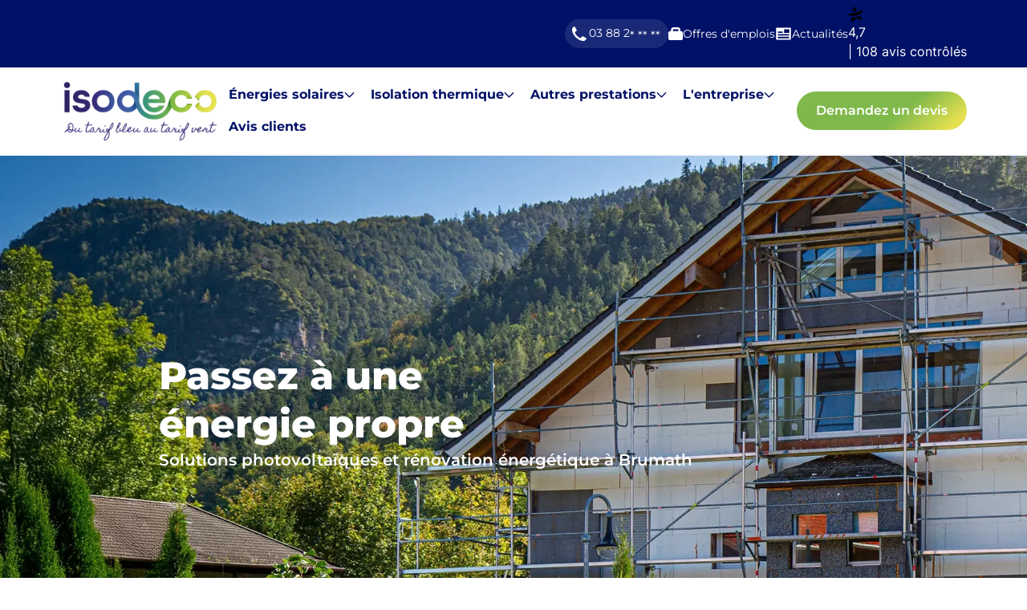

--- FILE ---
content_type: text/html; charset=utf-8
request_url: https://www.isolation-isodeco.com/?utm_source=plus-que-pro&utm_medium=click&utm_campaign=site-adherent&utm_content=lien-fiche-adherent
body_size: 52015
content:
<!DOCTYPE html><html lang=fr><head><meta charset=utf-8><meta content="IE=edge" http-equiv=X-UA-Compatible><meta content="width=device-width, initial-scale=1" name=viewport><link href=/medias-adh/p/q/p/pqp-isodeco/2025/10/23/91857/conversions/2238-logofavicon-16x16.jpg rel=icon sizes=16x16 type=image/png><link href=/medias-adh/p/q/p/pqp-isodeco/2025/10/23/91857/conversions/2238-logofavicon-32x32.jpg rel=icon sizes=32x32 type=image/png><link href=/medias-adh/p/q/p/pqp-isodeco/2025/10/23/91857/conversions/2238-logofavicon-48x48.jpg rel=icon sizes=48x48 type=image/png><link href=/medias-adh/p/q/p/pqp-isodeco/2025/10/23/91857/conversions/2238-logofavicon-96x96.jpg rel=icon sizes=96x96 type=image/png><link href=/medias-adh/p/q/p/pqp-isodeco/2025/10/23/91857/conversions/2238-logofavicon-192x192.jpg rel=icon sizes=192x192><link href=/medias-adh/p/q/p/pqp-isodeco/2025/10/23/91857/conversions/2238-logofavicon-57x57.jpg rel=apple-touch-icon sizes=57x57><link href=/medias-adh/p/q/p/pqp-isodeco/2025/10/23/91857/conversions/2238-logofavicon-60x60.jpg rel=apple-touch-icon sizes=60x60><link href=/medias-adh/p/q/p/pqp-isodeco/2025/10/23/91857/conversions/2238-logofavicon-72x72.jpg rel=apple-touch-icon sizes=72x72><link href=/medias-adh/p/q/p/pqp-isodeco/2025/10/23/91857/conversions/2238-logofavicon-76x76.jpg rel=apple-touch-icon sizes=76x76><link href=/medias-adh/p/q/p/pqp-isodeco/2025/10/23/91857/conversions/2238-logofavicon-114x114.jpg rel=apple-touch-icon sizes=114x114><link href=/medias-adh/p/q/p/pqp-isodeco/2025/10/23/91857/conversions/2238-logofavicon-120x120.jpg rel=apple-touch-icon sizes=120x120><link href=/medias-adh/p/q/p/pqp-isodeco/2025/10/23/91857/conversions/2238-logofavicon-144x144.jpg rel=apple-touch-icon sizes=144x144><link href=/medias-adh/p/q/p/pqp-isodeco/2025/10/23/91857/conversions/2238-logofavicon-152x152.jpg rel=apple-touch-icon sizes=152x152><link href=/medias-adh/p/q/p/pqp-isodeco/2025/10/23/91857/conversions/2238-logofavicon-167x167.jpg rel=apple-touch-icon sizes=167x167><link href=/medias-adh/p/q/p/pqp-isodeco/2025/10/23/91857/conversions/2238-logofavicon-180x180.jpg rel=apple-touch-icon sizes=180x180><meta content=/medias-adh/p/q/p/pqp-isodeco/2025/10/23/91856/conversions/2238-logors-og.jpg property=og:image><meta content=image/jpeg property=og:type><meta content=1200 property=og:width><meta content=630 property=og:height><meta content=ISODECO property=og:alt><script>(function(w,d,s,l,i){w[l]=w[l]||[];w[l].push({'gtm.start':
                        new Date().getTime(),event:'gtm.js'});var f=d.getElementsByTagName(s)[0],
                    j=d.createElement(s),dl=l!='dataLayer'?'&l='+l:'';j.async=true;j.src=
                    'https://www.googletagmanager.com/gtm.js?id='+i+dl;f.parentNode.insertBefore(j,f);
                })(window,document,'script','dataLayer','GTM-TBVH7CW');</script><title>Entreprise de rénovation énergétique | Brumath | Isodeco</title><meta content="Isodeco | Expertise complète en solaire, isolation et chauffage vert, Accompagnement de l&#039;étude aux aides financières | Brumath" name=description><link href=https://www.isolation-isodeco.com/ rel=canonical><meta content="Entreprise de rénovation énergétique | Brumath | Isodeco" property=og:title><meta content="Isodeco | Expertise complète en solaire, isolation et chauffage vert, Accompagnement de l&#039;étude aux aides financières | Brumath" property=og:description><meta content="Entreprise de rénovation énergétique | Brumath | Isodeco" name=twitter:title><meta content="Isodeco | Expertise complète en solaire, isolation et chauffage vert, Accompagnement de l&#039;étude aux aides financières | Brumath" name=twitter:description><script type=application/ld+json>{"@context":"https://schema.org","@type":"WebPage","name":"Entreprise de rénovation énergétique | Brumath | Isodeco","description":"Isodeco | Expertise complète en solaire, isolation et chauffage vert, Accompagnement de l'étude aux aides financières | Brumath"}</script><link href=https://cdn-adh.plus-que-pro.fr rel=preconnect><link crossorigin="" href=https://cdn-adh.plus-que-pro.fr rel=preconnect><link href="/assets/build/css/main.css?id=1764574943" rel=stylesheet><link href="https://cdn-adh.plus-que-pro.fr/assets/css/main.css?id=98dc46f424eb45a117952e10beec0b20" rel=stylesheet><script defer src="/assets/build/js/main.js?id=1764574943"></script><script defer id=app src="https://cdn-adh.plus-que-pro.fr/assets/js/app.js?id=9afb9e506fb1cdcf8d4f2b13da82d0c6"></script><style>:root {
--grid-gutter-width: 3rem; 
--brand-primary: #001167; 
--brand-primary-text-color: #FFFFFF; 
--brand-primary-title-color: #FFFFFF; 
--brand-secondary: #7CC900; 
--brand-secondary-text-color: #131313; 
--brand-secondary-title-color: #131313; 
--brand-ternary: #F8F8FC; 
--brand-ternary-text-color: #1C1C1C; 
--brand-ternary-title-color: #3667B3; 
--brand-dark: #3667B3; 
--brand-dark-text-color: #FFFFFF; 
--brand-dark-title-color: #FFFFFF; 
--menu-text: #000000; 
--menu-bg-hover: #EFF6FF; 
--menu-text-hover: #2b2b2b; 
--submenu-bg: #FFFFFF; 
--transparent-header-text: #FFFFFF; 
--transparent-header-bg-hover: #EFF6FF; 
--transparent-header-text-hover: #000000; 
--font-family-text: Montserrat; 
--font-family-title: Montserrat; 
--font-family-monopace: Menlo, Monaco, Courier New, monospace; 
--font-size-base: 1rem; 
--line-height-base: 1.5; 
--text-color: #6A599D; 
--body-bg: #FFFFFF; 
--font-size-h1: 3.75rem; 
--font-size-h2: 3rem; 
--font-size-h3: 1.5rem; 
--font-color-h1: #1c1c1c; 
--font-color-h2: #001167; 
--font-color-h3: #001167; 
--link-color: #FFFFFF; 
--link-hover-color: #001167; 
--btn-rounded: 9999px; 
--img-rounded: 1.5rem; 
--card-rounded: 1rem; 
--brand-light: #FFFFFF; 
--brand-light-text-color: #FFFFFF; 
--brand-light-title-color: #FFFFFF; 
}/** A conserver **/

@media (min-width: 1024px) {
  .bg-hero-primary {
	padding : 2rem 0 !important;
  }
}
@media (max-width: 1024px) {
  .bg-hero-primary {
	background-color: var(--brand-secondary);
	padding : 2rem 2rem !important;
  }
}


@media (min-width: 1024px) {
	body:not(#devis) .hero-fullbg {
      min-height: calc(100vh - (var(--navPreheaderHeight) + var(--navHeaderHeight)));
  }
    #devis .hero-fullbg {
      min-height: calc(50vh - (var(--navPreheaderHeight) + var(--navHeaderHeight)));
  }
}

@media (min-width: 1280px) {
    #devis .hero-fullbg {
      min-height: calc(100vh - (var(--navPreheaderHeight) + var(--navHeaderHeight)));
  }
}


/* Hero page MEF */
.herolabel {
  background-image: 
    linear-gradient(0deg, rgba(0, 0, 0, 0) 60%, rgba(0, 0, 0, 0.8) 100%),
    linear-gradient(0deg, rgba(0, 0, 0, 0) 86%, rgba(0, 0, 0, 0.7) 100%),
    linear-gradient(270deg, rgba(0, 0, 0, 0) 0%, rgba(0, 0, 0, 0.7) 100%),
    url('/medias-adh/p/q/p/pqp-isodeco/2025/10/23/91862/mef-hero-facades-st.webp');
}

/** Titres **/
/** Mobile / base **/
body:not(#mef) .h1-title {
  font-size: 1.25rem !important;
  font-weight: 600;
  font-family: var(--font-family-text, var(--default-font-family-text)), sans-serif;
}

body:not(#mef) .text-h1 {
  font-size: 2.25rem !important;
  font-weight: 800;
  font-family: var(--font-family-title, var(--default-font-family-title)), sans-serif;
}
  
body:not(#mef) .text-h2 {
  font-size: 1.875rem !important;
  font-weight: 900;
  font-family: var(--font-family-title, var(--default-font-family-title)), sans-serif;
}
  
body:not(#mef) .text-h3 {
  font-size: 1.25rem !important;
  font-weight: 500;
}


/** Desktop **/
@media (min-width: 768px) {
body:not(#mef) .text-h1 {
  font-size: 3rem  !important;
}
  
body:not(#mef) .text-h2 {
  font-size: 2.25rem !important;
}
  
body:not(#mef) .text-h3 {
  font-size: 1.25rem !important;
}
}

/** Desktop grand **/
@media (min-width: 1600px) {
body:not(#mef) .text-h1{
  font-size: 3.75rem !important;
  }

body:not(#mef) .text-h2{
  font-size: 3rem !important;
  }

body:not(#mef) .text-h3{
  font-size: 1.5rem !important;
  }
}

/** HEADER **/
/* nav background tranparent*/
nav a , nav button{
  background-color: transparent !important;
}

/** gap menu déroulant entre txt et ⏷ **/
.nav-list-items>.menu-item>.menu-button {
  gap: 0.5rem;
}

/** menu déroulant z-index **/
.navbar-menu-sublist {
  z-index: 1000;
}

/* MAP */
.hp-map #openmap{
  height:55vh !important;
}
@media (min-width: 1600px){
  .hp-map #openmap{
    height:40vh !important;
  }
}

/*Menu couleur*/

.nav-list-items .current-page>.menu-el { 
  color: var(--brand-secondary);
} 

.menu-el {
  font-weight: 700;
  color: var(--brand-primary);
}

/** TITRE FOND TERNARY **/

.bg-ternary .text-h2 {
  color: var(--brand-primary);
}

.bg-ternary .text-h3 {
  color: var(--brand-primary);
}


/** Buttons **/ 

.button { 
  background: linear-gradient(320deg,rgba(230, 225, 79, 1) 5%, rgba(128, 185, 75, 1), 40%, rgba(128, 185, 75, 1) 60%, rgba(128, 185, 75, 1) 100%); 
  font-weight: 600; 
  color: white !important; 
  background-size: 200% 100%; 
  background-position: 100% 0; 
  transition: background-position .5s; 
}

.button:hover { background-position: 0 0; 
}

/** TIPS **/

.tips {
  background-color: var(--brand-secondary);
}

.tips .text-h3 {
  color: white !important;
}

.tips .text-paragraph {
  color: white !important;
}


.tips .button { 
  background: linear-gradient(320deg,rgba(56, 103, 176, 1) 10%, rgba(56, 103, 176, 1), 40%, rgba(36, 43, 89, 1) 60%, rgba(36, 43, 89, 1) 100%); 
  font-weight: 600; 
  color: white !important; 
  background-size: 200% 100%; 
  background-position: 100% 0; 
  transition: background-position .5s; 
}

.tips .button:hover { background-position: 0 0; 
}

/*CARDS*/

.cardspresta>div .text-h3 {
  color: var(--brand-secondary) !important;
}

.cardspresta>div .text-paragraph {
  color: #6A599D;
}


/* Fonts */

body:not(#mef) .accordion-title h3, body:not(#mef) .accordion-title p {
color: var(--brand-primary) !important;
  font-family: var(--font-family-text, var(--default-font-family-text)), sans-serif;

}


.punchline .button { 
  background: linear-gradient(320deg,rgba(56, 103, 176, 1) 10%, rgba(56, 103, 176, 1), 40%, rgba(36, 43, 89, 1) 60%, rgba(36, 43, 89, 1) 100%); 
  font-weight: 600; 
  color: white !important; 
  background-size: 200% 100%; 
  background-position: 100% 0; 
  transition: background-position .5s; 
}

.punchline .button:hover { background-position: 0 0; 
}
    
    
            
    .panel{fill:none;stroke-linecap:round;stroke-linejoin:round;stroke-width:8px;}
            
    .panel{fill:none;stroke-linecap:round;stroke-linejoin:round;stroke-width:8px;}</style><script type=application/ld+json>{"@context":"https://schema.org","@type":"LocalBusiness","image":"https://cdn-adherent.plus-que-pro.fr/isodeco/logos/logo.png","address":{"@type":"PostalAddress","addressLocality":"BRUMATH","streetAddress":"26 rue de l’Industrie","postalCode":"67170","addressCountry":"FR"},"name":"ISODECO","telephone":"03 88 21 77 84","aggregateRating":{"@type":"AggregateRating","bestRating":5,"ratingValue":4.7,"worstRating":1,"reviewCount":108},"review":[{"@type":"Review","datePublished":"2025-11-18","name":"Pose de fenêtres","reviewBody":"Entreprise sérieuse!!! Commande et livraison rapide Entreprise à l'écoute des besoins! Donne de bon conseils. Les poseurs sont rapides, efficaces,appliqué des finitions!!!","reviewRating":{"@type":"Rating","bestRating":5,"ratingValue":5,"worstRating":1},"author":{"@type":"Person","name":"Duran Z."}},{"@type":"Review","datePublished":"2025-10-31","name":"Rénovation d'ampleur à VAL DE MODER : isolations, menuiseries, chauffage,solaire","reviewBody":"Societe proceduriere, les travaux sont impeccable et apprecier par l'instructeur qui est venu controler. J'ai recu mon remboursement en 2 mois. Merci İsodeco. Ps: ma femme adorent les fenetres, merci pour votre geste","reviewRating":{"@type":"Rating","bestRating":5,"ratingValue":5,"worstRating":1},"author":{"@type":"Person","name":"okan U."}},{"@type":"Review","datePublished":"2025-08-01","name":"Isolaton exterieur et chauffage a eguershald","reviewBody":"Équipe de conseil au top… toujours à l’écoute et très réactive. Travaille propre et dans les délais. Je recommande","reviewRating":{"@type":"Rating","bestRating":5,"ratingValue":5,"worstRating":1},"author":{"@type":"Person","name":"Jonathan F."}},{"@type":"Review","datePublished":"2025-06-24","name":"Renovation d’ampleur, chauffage, isolation,raditeurs a HAGUENAU 67 BAS-RHIN","reviewBody":"Isodeco et une très bonne entreprise il sont sérieuse efficace dans leur travaux tous le personnel et à l'écoute un grand merci au patron Mr Eren au chef de chantier Mr gokhan le commercial Mr Orhan et la secrétaire Mme Rosalyn il sont très sérieux dans leur tâche respectives toujours à l'écoute je recommande vivement. Merci à toutes l'équipe isodeco.","reviewRating":{"@type":"Rating","bestRating":5,"ratingValue":5,"worstRating":1},"author":{"@type":"Person","name":"Noureddine B."}},{"@type":"Review","datePublished":"2025-06-13","name":"Installation Pompe a chaleur mitsubishi  et radiateurs JAGA a WITRING (57905)","reviewBody":"Je recommande Isodeco,\nÉquipe au top, du début jusqu'à la fin!\nLes installateurs sont extra!","reviewRating":{"@type":"Rating","bestRating":5,"ratingValue":5,"worstRating":1},"author":{"@type":"Person","name":"Stephane G."}},{"@type":"Review","datePublished":"2025-06-04","name":"Renovation d’ampleur","reviewBody":"Efficacité et conseil de grande valeur , accueillant et performant je recommande Isodeco67 pour tous travaux global car ils sont très professionnel en particulier Mr Ekrem","reviewRating":{"@type":"Rating","bestRating":5,"ratingValue":5,"worstRating":1},"author":{"@type":"Person","name":"Taner Y."}},{"@type":"Review","datePublished":"2025-06-03","name":"Isolation exterieure + crepis a Labroque","reviewBody":"Un grand merci à isodeco je recommande à toutes et tous pour vos travaux future .","reviewRating":{"@type":"Rating","bestRating":5,"ratingValue":5,"worstRating":1},"author":{"@type":"Person","name":"Mustafa Y."}},{"@type":"Review","datePublished":"2025-06-02","name":"Rénovation energetique à BELFORT 90000","reviewBody":"Travail sérieux et résultat impeccable \nLes travailleurs sont personnes très professionnelles, respectueuses et toujours de bonne humeur","reviewRating":{"@type":"Rating","bestRating":5,"ratingValue":4.9,"worstRating":1},"author":{"@type":"Person","name":"Tarik L."}},{"@type":"Review","datePublished":"2025-04-29","name":"Isolation des murs par l’extérieur HAGUENAU 67500 ( BAS-RHIN)","reviewBody":"Très travail","reviewRating":{"@type":"Rating","bestRating":5,"ratingValue":5,"worstRating":1},"author":{"@type":"Person","name":"DIMITRI et STÉPHANIE G."}},{"@type":"Review","datePublished":"2025-04-29","name":"Isolation extérieur et pompe à chaleurs à HAGUENAU 67500","reviewBody":"Super boulot de la part de İSODECO tres satisfais","reviewRating":{"@type":"Rating","bestRating":5,"ratingValue":5,"worstRating":1},"author":{"@type":"Person","name":"ALI A."}},{"@type":"Review","datePublished":"2025-04-23","name":"Isolation exterieur a schirrein, pompe a chaleurs et iso combles","reviewBody":"J’ai sollicité Isodeco pour l’installation d’une pompe à chaleur ainsi que pour l’isolation des combles et l’isolation extérieure de mon habitation. Leur professionnalisme, la qualité de leurs conseils et leur réactivité ont été irréprochables. J’ai particulièrement apprécié leur disponibilité, toujours prêts à répondre à mes questions avec clarté et rapidité. Une entreprise sérieuse que je recommande sans hésitation.","reviewRating":{"@type":"Rating","bestRating":5,"ratingValue":5,"worstRating":1},"author":{"@type":"Person","name":"Camille H."}},{"@type":"Review","datePublished":"2025-04-22","name":"Isolation exterieur","reviewBody":"Très bonne équipes serviables et à l écoute","reviewRating":{"@type":"Rating","bestRating":5,"ratingValue":4.2,"worstRating":1},"author":{"@type":"Person","name":"Catherine B."}},{"@type":"Review","datePublished":"2025-04-17","name":"ISOLATION exterieur + installation pompe a chaleur","reviewBody":"Rien à dire . Tout était top . Merci à Isodeco pour le professionnalisme","reviewRating":{"@type":"Rating","bestRating":5,"ratingValue":5,"worstRating":1},"author":{"@type":"Person","name":"Nicolas T."}},{"@type":"Review","datePublished":"2025-04-16","name":"Isolation exterieur et pompe a chaleurs a siltzheim 67260 (Bas-rhin)","reviewBody":"Un grand merci à toute l’équipe pour votre professionnalisme ! Un excellent suivi du début à la fin, des travaux réalisés rapidement avec des finitions impeccables. Nous sommes très satisfaits des prestations et du sérieux sur ce chantier énergétique. Je recommande vivement !","reviewRating":{"@type":"Rating","bestRating":5,"ratingValue":5,"worstRating":1},"author":{"@type":"Person","name":"Thomas Et Marion F."}},{"@type":"Review","datePublished":"2025-04-10","name":"Rénovation d’ampleur sur ROHRWILLER 67410","reviewBody":"Très belle expérience avec ISODECO.\n\nLes travaux réalisé chez moi sont : \n- isolation extérieur \n- isolation des rampants \n- pompe à chaleur air/eau \n- chauffe-eau thermodynamique \n- plancher chauffant \n\nMention spéciale pour Rosalyne et ORHAN qui m’ont accompagné tout au long du projet pour la demande à la mairie, et les subventions.","reviewRating":{"@type":"Rating","bestRating":5,"ratingValue":4.8,"worstRating":1},"author":{"@type":"Person","name":"JULIEN et LAURIANE R."}},{"@type":"Review","datePublished":"2025-04-09","name":"Renovation d’ampleur à Danjoutin","reviewBody":"L'anah a mis beaucoup de temps pour valider mon dossier, ISODECO et moi même avons été patient.\nLes travaux ont durée 1 mois (très rapide) pour l'isolation extérieur, la pompe a chaleur, Vmc double flux, isolation du plancher bas et installation photovoltaïque.\nJe suis très reconnaissant envers ISODECO car ils ont participé a construire et a réalisé mon projet d'une vie.\nJe recommande fortement","reviewRating":{"@type":"Rating","bestRating":5,"ratingValue":4.9,"worstRating":1},"author":{"@type":"Person","name":"Youcef H."}},{"@type":"Review","datePublished":"2025-04-09","name":"Entreprise de renovation globale a belfort 90000 territoire de belfort","reviewBody":"Super équipe! Très bon suivi de travaux. Personnel à l'écoute. Travail propre dans tous les corps de métier que ça soit chauffage ou isolation. J'ai déjà rénover plusieurs biens mais je n'ai pas trouvé plus efficace que vous. Le chef de projet a répondu à toutes mes questions. Je ne sais pas quoi ajouter de plus si ce n'est que je suis plus que satisfait de vos prestations. Merci pour tout.","reviewRating":{"@type":"Rating","bestRating":5,"ratingValue":5,"worstRating":1},"author":{"@type":"Person","name":"Mohammed N."}},{"@type":"Review","datePublished":"2025-04-09","name":"Isolation exterieur pompe a chaleur belfort 90000","reviewBody":"Réalisation du chantier isolation exterieur, pompe a chaleur ballon thermodynamique, isolation des rampant et Vmc \nMerci à tout l'équipe je recommande fortement.","reviewRating":{"@type":"Rating","bestRating":5,"ratingValue":5,"worstRating":1},"author":{"@type":"Person","name":"Rachida N."}},{"@type":"Review","datePublished":"2025-04-04","name":"Isolation exterieure, pompe a chaleur, isolation des comble et du plancher","reviewBody":"Travaux de rénovation globale effectué sur ma maison à Montbéliard.\nSuivi et travaux impeccable.\nLot isolation extérieur, pompe à chaleur, isolation des rampants et plancher bas.\nJe recommande à 100%","reviewRating":{"@type":"Rating","bestRating":5,"ratingValue":5,"worstRating":1},"author":{"@type":"Person","name":"Mehmet A."}},{"@type":"Review","datePublished":"2025-04-04","name":"Pompe a chaleur, isolation des combles, isolation plancher bas","reviewBody":"La société ISODECO a réalisé des travaux dans ma maison à Valentigney.\nLes travaux de pompe à chaleur, isolation des combles perdus et l’isolation du plancher pas se sont passées à merveille.\nMerci à toute l’équipe.","reviewRating":{"@type":"Rating","bestRating":5,"ratingValue":5,"worstRating":1},"author":{"@type":"Person","name":"Abatouy A."}},{"@type":"Review","datePublished":"2025-04-02","name":"Isolation des murs par l’exterieur, isolation des rampants a Brumath 67170","reviewBody":"Isodeco , une entreprise sérieuse , qui fait du très bon travail . Je suis passé par eux pour l’aménagement des combles et isolation extérieur / crépis.\nJe les conseille vivement.","reviewRating":{"@type":"Rating","bestRating":5,"ratingValue":5,"worstRating":1},"author":{"@type":"Person","name":"Kadro D."}},{"@type":"Review","datePublished":"2025-04-02","name":"Renovation énergétique Erstein 67150,isolaton des murs,remplacement du chauffage","reviewBody":"Meilleure entreprise de rénovation énergétique.\n\nÉquipe commerciale et administrative au top, répondent à tout, ils assurent un vrai suivi, pas besoin de relancer, c’est agréable et rare de nos jours. \nÉquipe technique également au top, très sympathique et compétente, du travail de vrai professionnel. \n\nJe remercie Isodeco et je suis heureux d’avoir été leur client, je recommande et je les rappellerai si j’ai de nouveau des travaux de rénovation énergétique.","reviewRating":{"@type":"Rating","bestRating":5,"ratingValue":5,"worstRating":1},"author":{"@type":"Person","name":"Sebastien I."}},{"@type":"Review","datePublished":"2025-04-02","name":"Isolation exterieur,isolation des combles,pompe a chaleur à GUNDERSHOFFEN 67110","reviewBody":"Une équipe très à l’écoute du client, très rassurant et qui répond parfaitement aux questions concernant les travaux.\nToujours ponctuel, les travaux ont été réalisés avec une grande rigueur et dans le respect des délais.\nNous remercions ISODECO pour avoir embellit notre maison et pour nous avoir suivi dans toutes nos démarches de A à Z.","reviewRating":{"@type":"Rating","bestRating":5,"ratingValue":5,"worstRating":1},"author":{"@type":"Person","name":"Florian et Ezgi R."}},{"@type":"Review","datePublished":"2025-04-01","name":"Isolation extérieur a Eschau 67114 ( Bas-rhin)","reviewBody":"Entreprise au top ! Super feeling avec le commercial, à l’écoute et très clair dans ses explications sur les matériaux, la pose et les choix techniques. On sent tout de suite qu’on a affaire à des pros passionnés. Le chantier était toujours propre et bien organisé, et la réception des travaux s’est faite avec le gérant en personne, très sympathique lui aussi. Un grand merci à toute l’équipe d’Isodeco pour leur sérieux et leur gentillesse. Je recommande les yeux fermés pour vos travaux de rénovation énergétique !","reviewRating":{"@type":"Rating","bestRating":5,"ratingValue":5,"worstRating":1},"author":{"@type":"Person","name":"Shpend S."}},{"@type":"Review","datePublished":"2025-04-01","name":"Pompe a chaleur a Brumath, Travaux d’isolation extérieur a Brumath (Bas-rhin)","reviewBody":"Je recommande cette société. Bons conseils. Accompagnement adapté, travail soigné et respect des délais.","reviewRating":{"@type":"Rating","bestRating":5,"ratingValue":4.9,"worstRating":1},"author":{"@type":"Person","name":"Mahdi B."}},{"@type":"Review","datePublished":"2025-04-01","name":"Isolation exterieur, isolation des rampants, pompes a chaleur, Haguenau (67500)","reviewBody":"J’ai rencontré ISODECO via un collègue de travail.\nSociété sérieuse qui respecte les engagements, un accompagnement de qualité pour les subventions.\nAu niveau des travaux, tout c’est très bien passée mise à part la date de démarrage qui a un peu tardé à cause du dossier d’aide.\nJe recommande tout simplement.","reviewRating":{"@type":"Rating","bestRating":5,"ratingValue":5,"worstRating":1},"author":{"@type":"Person","name":"Berat Y."}},{"@type":"Review","datePublished":"2025-03-31","name":"Renovation globale","reviewBody":"Très satisfait","reviewRating":{"@type":"Rating","bestRating":5,"ratingValue":5,"worstRating":1},"author":{"@type":"Person","name":"Uzeyir B."}},{"@type":"Review","datePublished":"2025-02-20","name":"Pompe à chaleur ; isolation des murs par l'intérieur à Haguenau","reviewBody":"Ils sont très professionnels, vous conseille bien, et sont à votre écoute.","reviewRating":{"@type":"Rating","bestRating":5,"ratingValue":4.3,"worstRating":1},"author":{"@type":"Person","name":"Sébastien J."}},{"@type":"Review","datePublished":"2025-02-18","name":"Isolation des murs par l'extérieur; isolation des combles à Hœnheim","reviewBody":"LES TRAVAUX JE NE PEUX QUE LES QUALIFIIES D EXECLLENCE ET ON ETE EFFECTUER DANS UN DELAIS DE JUIN A JUILLET 2024\nET SUIVI PAR ISODECO TOUT AU LONG DES TRAVAUX. JE NE PEUX QUE RECOMMANDER CETTE ENTREPRISE","reviewRating":{"@type":"Rating","bestRating":5,"ratingValue":4.7,"worstRating":1},"author":{"@type":"Person","name":"Julien D."}},{"@type":"Review","datePublished":"2025-02-12","name":"Isolation des murs par l'extérieur à Héricourt","reviewBody":"Commercial très agréable et de bons conseils.\nL'équipe est très sympathique discrètes et propres.","reviewRating":{"@type":"Rating","bestRating":5,"ratingValue":4.9,"worstRating":1},"author":{"@type":"Person","name":"Marie Laure L."}},{"@type":"Review","datePublished":"2025-02-10","name":"Isolation des murs par l'extérieur ; isolation des rampants à Eckbolsheim","reviewBody":"Nous sommes très satisfaits des travaux effectués par Isodéco. Une analyse précise de nos besoins de rénovation énergétique a d'abord été effectuée par M.Yildirim Ekrem, puis l'organisation du chantier a été suivie par M.Bayar. Les travaux ont été très bien réalisés. Lorsque nous avons eu un petit souci de finition avec un sous-traitant, l'entreprise s'est donné du mal afin de faire intervenir un autre sous-traitant et que tout puisse être fini à la perfection.  Nous avons toujours eu des réponses rapides à nos questions, et trouvé facilement un interlocuteur. On signale aussi une aide précieuse de Mme Gehant pour les aspects administratifs. Nous recommandons totalement.","reviewRating":{"@type":"Rating","bestRating":5,"ratingValue":5,"worstRating":1},"author":{"@type":"Person","name":"Marion et Bastien M."}},{"@type":"Review","datePublished":"2025-02-06","name":"Isolation des murs par l'extérieur, isolation des rampants à Montbéliard","reviewBody":"Très satisfait par la société ISODECO du début jusqu'à la fin ! Les ouvriers travaillent proprement.\nNous sommes ravis.\nNous recommandons à 100 %.","reviewRating":{"@type":"Rating","bestRating":5,"ratingValue":5,"worstRating":1},"author":{"@type":"Person","name":"Cengiz Y."}},{"@type":"Review","datePublished":"2025-02-06","name":"Isolation des murs par l'extérieur , isolation des rampants à Nommay","reviewBody":"Isodeco nous a offert une prestation au top du début à la fin ! Super réactifs, à l’écoute et vraiment soucieux de la qualité, ils nous ont bluffés. Un service comme on en voit rarement, on recommande les yeux fermés !","reviewRating":{"@type":"Rating","bestRating":5,"ratingValue":5,"worstRating":1},"author":{"@type":"Person","name":"Benjamin et vanessa L."}},{"@type":"Review","datePublished":"2025-02-05","name":"Isolation des combles perdus en laine de roche à Wingersheim-les-Quatre-Bans","reviewBody":"Tout est très bien organisé du devis à la phase travaux. Rapport qualité prix très bon.\nSeule déception, la gestion de la prime rénovation. Celle ci a été refusé par 2 fois pour des problèmes de dates. En tant que professionnel et habitué à cela, iso deco  devrait savoir gérer cela. Bref ne comptez pas trop dessus.","reviewRating":{"@type":"Rating","bestRating":5,"ratingValue":4,"worstRating":1},"author":{"@type":"Person","name":"Olivier H."}},{"@type":"Review","datePublished":"2024-12-16","name":"Isolation et installation d'une pompe à chaleur","reviewBody":"Une entreprise à l'écoute et réactive. Des personnels qui suivent les projets avec professionnalisme et sérieux. Merci Isodéco !","reviewRating":{"@type":"Rating","bestRating":5,"ratingValue":4.9,"worstRating":1},"author":{"@type":"Person","name":"Liliane W."}},{"@type":"Review","datePublished":"2024-09-27","name":"Isolation des murs par l'ext  à BARR","reviewBody":"Super merci isolation crépis au top . \nJe recommande vraiment","reviewRating":{"@type":"Rating","bestRating":5,"ratingValue":4.6,"worstRating":1},"author":{"@type":"Person","name":"Jessica P."}},{"@type":"Review","datePublished":"2024-09-25","name":"Rénovation globale  à BRUMATH","reviewBody":"La rénovation extérieure s’est bien passée. \n\nPar contre des soucis sur les conseils donnés: il aurait fallut peindre le bois visible de la charpente car par la suite c’est plus compliqué. Échafaudage non prévu pour.\n\nPrévoyez aussi de faire l’isolation jusqu’en bas sinon cela vous coûtera bcp plus cher après de leur demander de mètre le crépis.\n\nPlus problématique: le chauffage. Soit il ne démarre pas soit il ne s’arrête pas. Exemple: il devait s’arrêter si 22°  mais a 25° il continuait à chauffer. Après leur intervention, quand je demande 22°, il ne démarre plus donc cela peut descendre sous les 19°. Prévoyez aussi de purger vous même les radiateurs, ils ne le font pas après installation.","reviewRating":{"@type":"Rating","bestRating":5,"ratingValue":3.5,"worstRating":1},"author":{"@type":"Person","name":"Christophe B."}},{"@type":"Review","datePublished":"2024-09-25","name":"Pompe à chaleur  à GEISPOLSHEIM","reviewBody":"Excellent rapport qualité prix et très bonne gestion des financements","reviewRating":{"@type":"Rating","bestRating":5,"ratingValue":4,"worstRating":1},"author":{"@type":"Person","name":"Isabelle H."}},{"@type":"Review","datePublished":"2024-09-23","name":"Iso intérieure + Combles  à ILLKIRCH GRAFFENSTADEN","reviewBody":"Nous avons eu la recommandation par l'intermédiaire de \"PlusquePro\".\nLe commercial était sympathique, nous avons apprécié le lien direct (démarches) avec \"Maprimerénov\".\nPour ce qui est des travaux, nous avons changé 3 fois de chef de chantier. La prestation a été sous traitée au moins deux voir trois fois. Je ne parle même pas du non respect de l'interdiction de fumer.\nJ'avais cru comprendre qu'en hiver, nous aurons un passage avec la caméra thermique, mais depuis notre emménagement en avril 2023, nous n'avons vu personne.","reviewRating":{"@type":"Rating","bestRating":5,"ratingValue":3.2,"worstRating":1},"author":{"@type":"Person","name":"Michael W."}},{"@type":"Review","datePublished":"2024-09-16","name":"Isolation des murs par l'ext à Bischwiller","reviewBody":"Ils ont répondu à mes attentes de A a Z\nTravail soigné, je recommande vivement","reviewRating":{"@type":"Rating","bestRating":5,"ratingValue":4.4,"worstRating":1},"author":{"@type":"Person","name":"Abdelhafid E."}},{"@type":"Review","datePublished":"2024-09-16","name":"Isolation des murs par l'ext  à Schirrhein","reviewBody":"Équipe au top et un travail remarquable je conseil fortement","reviewRating":{"@type":"Rating","bestRating":5,"ratingValue":5,"worstRating":1},"author":{"@type":"Person","name":"Cinthia L."}},{"@type":"Review","datePublished":"2024-09-13","name":"Isolation des murs par l'ext  à NEUVE EGLISE","reviewBody":"Satisfait du travail avec une équipe dynamique et a l’écoute","reviewRating":{"@type":"Rating","bestRating":5,"ratingValue":4.2,"worstRating":1},"author":{"@type":"Person","name":"Louis S."}},{"@type":"Review","datePublished":"2024-09-13","name":"Pompe à chaleur  + Système solaire  à HAGUENAU","reviewBody":"Entreprise sérieuse qui a su répondre à mes attentes. Merci pour vos conseils et votre professionnalisme !","reviewRating":{"@type":"Rating","bestRating":5,"ratingValue":5,"worstRating":1},"author":{"@type":"Person","name":"Yonuz Y."}},{"@type":"Review","datePublished":"2024-08-21","name":"Installation d'une pompe à chaleur","reviewBody":"Je suis passé du gaz à une pompe à chaleur avec l’installation de panneaux photovoltaïques de 3 kWh par ISODECO, et je ne pourrais pas être plus satisfait. Avant, je dépensais environ 4000 € par an en chauffage, et maintenant, ma facture est réduite à 1200 €. Un investissement que je ne regrette absolument pas ! Service impeccable et équipe professionnelle. Je recommande vivement.","reviewRating":{"@type":"Rating","bestRating":5,"ratingValue":4.9,"worstRating":1},"author":{"@type":"Person","name":"El Hadji Amadou B."}},{"@type":"Review","datePublished":"2024-05-15","name":"Isolation par l’extérieur","reviewBody":"Je recommande 😄","reviewRating":{"@type":"Rating","bestRating":5,"ratingValue":4.7,"worstRating":1},"author":{"@type":"Person","name":"Jessica P."}},{"@type":"Review","datePublished":"2024-03-07","name":"Rénovation globale (chauffage + isolation)","reviewBody":"Isodeco est une bonne entreprise. Le personnel est pro, serviable et sympathique.\nLe travail effectué est de qualité. \nPoint fort: ils avancent une grande partie des subventions, cela permet donc d’avancer sortir moins d’argent dès le départ.","reviewRating":{"@type":"Rating","bestRating":5,"ratingValue":4.6,"worstRating":1},"author":{"@type":"Person","name":"Christophe B."}},{"@type":"Review","datePublished":"2024-02-19","name":"Installation pompe à chaleur, chauffe-eau solaire et isolation des combles","reviewBody":"Nous avons effectué nos travaux de rénovation énergétique (chauffage et isolation) via la société Isodeco.\n\nLes travaux qui ont été réalisé sont de très bonne qualité et nous sommes entièrement satisfaits des résultats. Malgré certaines difficultés et contraintes temporelles rencontrées, notre conducteur de travaux a toujours été disponible et à notre écoute pour trouver des solutions.\n\nUne entreprise sérieuse !","reviewRating":{"@type":"Rating","bestRating":5,"ratingValue":4.5,"worstRating":1},"author":{"@type":"Person","name":"Régis E."}},{"@type":"Review","datePublished":"2023-11-30","name":"Travaux de rénovation énergétique","reviewBody":"Société sérieuse, résultat final conforme à nos attentes, néanmoins il ne faut pas hésiter à relancer pour planifier le début des travaux.","reviewRating":{"@type":"Rating","bestRating":5,"ratingValue":3.6,"worstRating":1},"author":{"@type":"Person","name":"Myriam H."}},{"@type":"Review","datePublished":"2023-11-23","name":"Rénovation globale","reviewBody":"Très satisfait par la société ISODECO du début jusqu'à la fin !","reviewRating":{"@type":"Rating","bestRating":5,"ratingValue":5,"worstRating":1},"author":{"@type":"Person","name":"FATIH K."}},{"@type":"Review","datePublished":"2023-11-15","name":"Travaux de rénovation énergétique","reviewBody":"Nous avons fait appel à Iso déco pour l'isolation extérieure de notre maison, l'isolation de nos rampants, et l'isolation intérieure de notre bureau au sous-sol. Toutes les équipes qui ont travaillées sur ces différents travaux ont été exceptionnelles: ce sont de vrais professionnels qui sont très respectueux de notre maison, et font un travail soigné. Le dirigeant et toute son equipe ont toujours été disponibles pour répondre à nos questions. Nous sommes ravis d'avoir choisi le bon partenaire pour nos travaux, qui nous ont déjà fait économiser de l'énergie ! \nNous recommendons Iso déco.","reviewRating":{"@type":"Rating","bestRating":5,"ratingValue":5,"worstRating":1},"author":{"@type":"Person","name":"Agnès C."}}],"url":"https://www.isolation-isodeco.com"}</script> <body class=theme-ia-1 data-gtm=scroll data-gtm-trigger=scrolled hx-ext=form-show-errors id=home><noscript><iframe height=0 src="https://www.googletagmanager.com/ns.html?id=GTM-TBVH7CW" style=display:none;visibility:hidden width=0></iframe></noscript> <header class="bg-white flex flex-col left-0 navbar-section top-0 transition-all w-full z-1100" id=navbar-section><div class="hidden menu:!bg-primary menu:block navbar-preheader navbar-preheader-primarydarken py-2 relative transition-all" id=navbar-preheader><div class="flex flex-col items-center md:container md:mx-auto menu:flex-row menu:justify-end menu:w-auto px-5" id=ihnb><div class="!text-white border-slate-300 border-t flex flex-col gap-x-1 gap-x-5 gap-y-5 items-start menu:border-0 menu:flex-row menu:items-center menu:pt-0 menu:w-auto pt-8 solid w-full" id=i0jk><div class="duration-500 flex group items-center preheader-item preheader-phone rounded-button text-sm transition-all"><a class="flex flex-row gap-2 header-link hover:text-link-hover items-center js--adh-phone pl-1.5 pr-2.5 py-1.5 text-link" data-zone=header href=tel:+33388217784><svg xmlns=http://www.w3.org/2000/svg class="duration-500 fill-current group-hover:fill-[var(--link-hover-color,var(--default-link-hover-color))] shrink-0 transition-all" height=24 viewbox="0 0 24 24" width=24><path d="M17 21.0003C15.3463 20.9988 13.7183 20.5901 12.26 19.8103L11.81 19.5603C8.70075 17.8886 6.15169 15.3395 4.48 12.2303L4.23 11.7803C3.42982 10.3137 3.00713 8.67097 3 7.00027V6.33027C2.99958 5.79723 3.21196 5.28607 3.59 4.91027L5.28 3.22027C5.44413 3.05487 5.67581 2.97515 5.90696 3.00453C6.13811 3.03391 6.34248 3.16907 6.46 3.37027L8.71 7.23027C8.93753 7.62316 8.87183 8.12003 8.55 8.44027L6.66 10.3303C6.50304 10.4855 6.46647 10.7253 6.57 10.9203L6.92 11.5803C8.17704 13.9087 10.0893 15.8175 12.42 17.0703L13.08 17.4303C13.275 17.5338 13.5148 17.4972 13.67 17.3403L15.56 15.4503C15.8802 15.1285 16.3771 15.0628 16.77 15.2903L20.63 17.5403C20.8312 17.6578 20.9664 17.8622 20.9957 18.0933C21.0251 18.3245 20.9454 18.5562 20.78 18.7203L19.09 20.4103C18.7142 20.7883 18.203 21.0007 17.67 21.0003H17Z"></path> </svg> <span class=js--adh-phone-number>03 88 21 77 84</span></a> </div> <div class="flex gap-2 group items-center preheader-item preheader-job relative text-sm"><svg xmlns=http://www.w3.org/2000/svg class="duration-500 fill-secondary group-hover:fill-[var(--link-hover-color,var(--default-link-hover-color))] h-4 icon transition-all" height=16 viewbox="0 0 18 16" width=18><path d="M16.0466 4.85986H14.952V3.1547C14.952 1.41557 13.5289 0 11.7804 0H6.418C4.66956 0 3.24641 1.41557 3.24641 3.1547V4.85986H1.95175C0.878287 4.85986 0 5.73347 0 6.80121V14.0586C0 15.1264 0.878287 16 1.95175 16H16.0483C17.1217 16 18 15.1264 18 14.0586V6.80121C18 5.73347 17.1217 4.85986 16.0483 4.85986H16.0466ZM5.68447 3.1547C5.68447 2.75996 6.01952 2.42669 6.41637 2.42669H11.7788C12.1757 2.42669 12.5107 2.75996 12.5107 3.1547V4.85986H5.68447V3.1547Z"></path> </svg> <a class="duration-500 group-hover:text-link-hover header-link text-link transition-all" href=/offres-d-emploi/><span class="absolute inset-0"></span> Offres d'emplois </a></div> <div class="flex gap-2 group items-center preheader-item preheader-news relative text-sm"><svg xmlns=http://www.w3.org/2000/svg class="duration-500 fill-secondary group-hover:fill-[var(--link-hover-color,var(--default-link-hover-color))] h-4 icon transition-all" height=18 viewbox="0 0 21 18" width=21><path d="M19.833 0.5H1.16702C0.523149 0.5 0 1.04282 0 1.71464V16.2854C0 16.9555 0.521539 17.5 1.16702 17.5H19.833C20.4769 17.5 21 16.9555 21 16.2854V1.71464C21 1.0445 20.4769 0.5 19.833 0.5ZM3.29986 5.87459H8.76797C9.26376 5.87459 9.66618 6.32527 9.66618 6.87982C9.66618 7.43436 9.26376 7.88504 8.76797 7.88504H3.29825C2.80247 7.88504 2.40005 7.43436 2.40005 6.87982C2.40005 6.32527 2.80247 5.87459 3.29825 5.87459H3.29986ZM17.7017 15.3606H3.29825C2.80247 15.3606 2.40005 14.9099 2.40005 14.3553C2.40005 13.8008 2.80247 13.3501 3.29825 13.3501H17.7001C18.1959 13.3501 18.5983 13.8008 18.5983 14.3553C18.5983 14.9099 18.1959 15.3606 17.7001 15.3606H17.7017ZM17.7017 11.6228H3.29825C2.80247 11.6228 2.40005 11.1721 2.40005 10.6176C2.40005 10.063 2.80247 9.61235 3.29825 9.61235H17.7001C18.1959 9.61235 18.5983 10.063 18.5983 10.6176C18.5983 11.1721 18.1959 11.6228 17.7001 11.6228H17.7017ZM11.469 2.89076H18.6V7.88337H11.469V2.89076Z"></path> </svg> <a class="duration-500 header-link hover:text-link-hover text-link transition-all" href=/actualites/><span class="absolute inset-0"></span> Actualités </a></div> <link href="https://widget.plus-que-pro.fr/dist/css/template-c.css?id=33116eb538a8fb182e67f163d27b3529" rel=stylesheet> <div class="PQP-widget PQP-widget--C widgetPQP__with-distinction"><div class=PQP-widget--C-container><a class=PQP-widget__link href=https://www.isolation-isodeco.com/avis-clients/><div class="PQP-widget__link-container widget-c"><div class="PQP-widget__picto PQP-widget__picto-dark-green PQP-widget__picto-star"><svg xmlns=http://www.w3.org/2000/svg height=20px viewbox="0 0 12 13" width=18px><path d="M3.913 8.96196C3.6488 8.96196 3.40112 8.94996 3.16244 8.93047C3.08588 8.92297 3.01683 8.97696 3.00482 9.05194L2.50044 11.9345C2.39236 12.5553 3.12791 12.9618 3.59476 12.5403L6.50244 9.9143C6.68258 9.75082 6.94077 9.69983 7.16894 9.78382L10.617 10.8831C11.2085 11.0976 11.7369 10.4422 11.4021 9.9083L10.0361 7.69768C9.99706 7.63169 9.91149 7.61069 9.84394 7.64369C8.75713 8.1596 7.7784 8.39506 7.49018 8.45805C6.38535 8.77749 5.05085 8.96646 3.9085 8.96496L3.9115 8.96046L3.913 8.96196Z"></path> <path d="M5.65558 0.597902C5.33284 0.0834898 4.54926 0.237963 4.44268 0.834861L3.86775 4.1208C3.85123 4.22128 3.9383 4.31126 4.03887 4.29627C5.20975 4.1238 6.26504 3.85834 7.23477 3.49241C7.32333 3.45941 7.35636 3.35143 7.30832 3.27194L5.65558 0.597902Z"></path> <path d="M11.5343 2.93288C11.4713 2.89089 11.3887 2.87439 11.3001 2.87439C11.138 2.87439 10.9564 2.92988 10.8348 2.99737C9.97315 3.62876 9.05747 4.13117 8.08924 4.53311C6.70821 5.10601 5.21459 5.45995 3.60088 5.65041C2.56811 5.77039 1.4903 5.82738 0.356955 5.82588C0.268389 5.82588 0.181324 5.82588 0.0927575 5.82588C0.0312114 5.82588 -0.0213279 5.89337 0.00869455 5.94736C0.604641 7.08567 1.8866 7.53859 3.25563 7.64357C3.47629 7.66007 3.69846 7.67057 3.91762 7.67057C5.16055 7.67207 6.39447 7.43511 7.18557 7.20115C7.18557 7.20115 8.18231 6.99868 9.29014 6.47527C9.97916 6.14983 10.7102 5.69841 11.2716 5.09551C12.7367 3.52228 11.5388 2.93288 11.5373 2.92988L11.5343 2.93288Z"></path></svg></div> <div class=PQP-widget__rating><span class=PQP-widget__rating__note>4,7</span> </div> <div class=PQP-widget__n-reviews> | 108 avis contrôlés</div></div> </a> </div> </div> <script>// JavaScript sp&#233;cifique au template C - avec protection contre les conflits
(function() {
    'use strict';
    
    // &#201;viter les conflits si le script est d&#233;j&#224; charg&#233;
    if (window.PQPWidgetCInitialized) {
        return;
    }
    window.PQPWidgetCInitialized = true;
    
    function initializeWidget() {
        // Gestion des distinctions avec opener (bad, starlet)
        const distinctions = document.querySelectorAll('.PQP-widget__distinction__opener');
        
        distinctions.forEach(function(opener) {
            // &#201;viter d'ajouter plusieurs listeners sur le m&#234;me &#233;l&#233;ment
            if (opener.dataset.pqpInitialized) {
                return;
            }
            opener.dataset.pqpInitialized = 'true';
            
            opener.addEventListener('click', function(e) {
                e.preventDefault();
                e.stopPropagation();
                
                // Trouver le widget parent qui contient ce bouton
                const widget = opener.closest('.PQP-widget');
                
                if (widget) {
                    // Chercher l'explication sp&#233;cifique &#224; ce widget
                    const explanationBlock = widget.querySelector('.PQP-widget-distinction-explaination');
                    
                    if (explanationBlock) {
                        explanationBlock.classList.toggle('show');
                    }
                }
            });
        });
    }
    
    // G&#233;rer les diff&#233;rents contextes de chargement
    if (document.readyState === 'loading') {
        // DOM pas encore charg&#233;
        document.addEventListener('DOMContentLoaded', initializeWidget);
    } else {
        // DOM d&#233;j&#224; charg&#233; (cas du document.write)
        initializeWidget();
    }
})();</script></div></div></div><div class="border-b-2 border-ternary menu:order-none menu:transition-all navbar-header order-first py-3.5" data-logo_max_height=80 id=navbar-header><div class="flex flex-col gap-x-6 gap-y-10 items-center md:container md:mx-auto menu:flex-row menu:justify-between px-5" id=izy5g><nav aria-label="Menu principal" class="flex flex-1 flex-row gap-x-6 gap-y-3 items-center justify-between main-menu menu:w-auto w-full" id=main-menu><div class="flex flex-row gap-4 items-center justify-between menu-logo menu:w-auto shrink-0 w-full" id=menu-logo><a href=/ id=i02d9 title="ISODECO - Accueil"><img alt=ISODECO class="logo max-h-[80px]" id=logo-header src=/medias-adh/p/q/p/pqp-isodeco/2025/10/23/91855/2238-logoheader.png></a><button aria-controls=navbar-menu-list aria-expanded=false aria-haspopup=menu aria-label="Ouvrir le menu" class="flex items-center menu:hidden navbar-burger text-primary" id=navbar-burger><svg xmlns=http://www.w3.org/2000/svg aria-hidden=true class="burger-button cursor-pointer stroke-[.7] stroke-primary w-14" fill=rgba(0,0,0,0) id=i5716 stroke-linecap=round viewbox="0 0 10 10"><path d=M2,3L5,3L8,3M2,5L8,5M2,7L5,7L8,7 id=i53ch><animate attributename=d begin=start.begin dur=0.2s fill=freeze id=imu8c values=M2,3L5,3L8,3M2,5L8,5M2,7L5,7L8,7;M3,3L5,5L7,3M5,5L5,5M3,7L5,5L7,7></animate><animate attributename=d begin=reverse.begin dur=0.2s fill=freeze id=ig3r2 values=M3,3L5,5L7,3M5,5L5,5M3,7L5,5L7,7;M2,3L5,3L8,3M2,5L8,5M2,7L5,7L8,7></animate></path><rect height=10 id=ich5y stroke=none width=10><animate attributename=width begin=click dur=2s id=reverse></animate></rect><rect height=10 id=if55h stroke=none width=10><animate attributename=width begin=click dur=0.001s fill=freeze id=start values=10;0></animate><animate attributename=width begin=reverse.begin dur=0.001s fill=freeze id=i7qfh values=0;10></animate></rect></svg></button></div><div class="hidden menu-header menu:block menu:w-auto w-full" id=menu-header><ul class="flex flex-col flex-wrap gap-x-1 items-start menu:flex-row menu:items-center nav-list-items navbar-menu-list text-primary" id=navbar-menu-list role=menu><li class="flex flex-col lg:w-auto menu-has-children menu-item relative w-full" role=presentation><button aria-controls=submenu-6732 aria-expanded=false aria-haspopup=menu class="duration-500 lg:w-auto max-lg:px-0 menu-button menu-el px-2.5 py-2 rounded-md text-left transition-all w-full" type=button> Énergies solaires <svg xmlns=http://www.w3.org/2000/svg aria-hidden=true class=menu-button_chevron fill=none height=8 viewbox="0 0 14 8" width=14><path clip-rule=evenodd d="M7.39854 7.66573C7.17885 7.88541 6.82273 7.88541 6.60305 7.66573L0.867884 1.93055C0.648205 1.71086 0.648205 1.35474 0.867884 1.13506L1.13307 0.869843C1.35275 0.650156 1.70892 0.650156 1.92861 0.869843L7.00079 5.94206L12.073 0.869843C12.2927 0.650156 12.6488 0.650156 12.8685 0.869843L13.1337 1.13506C13.3534 1.35474 13.3534 1.71086 13.1337 1.93055L7.39854 7.66573Z" fill=currentColor fill-rule=evenodd></path> </svg> </button> <ul aria-hidden=true class=navbar-menu-sublist id=submenu-6732 role=menu><li class="flex flex-col lg:w-auto menu-item w-full" role=presentation><a class="duration-500 lg:w-auto max-lg:px-0 menu-el menu-link px-2.5 py-2 rounded-md ternary transition-all w-full" data-page-id=6733 data-slug=/installation-panneaux-photovoltaiques/ href=/installation-panneaux-photovoltaiques/ role=menuitem target=_self> Installation de panneaux photovoltaïques </a> <li class="flex flex-col lg:w-auto menu-item w-full" role=presentation><a class="duration-500 lg:w-auto max-lg:px-0 menu-el menu-link px-2.5 py-2 rounded-md ternary transition-all w-full" data-page-id=6734 data-slug=/installation-systemes-solaires-thermiques/ href=/installation-systemes-solaires-thermiques/ role=menuitem target=_self> Installation de systèmes solaires thermiques </a> </ul> <li class="flex flex-col lg:w-auto menu-has-children menu-item relative w-full" role=presentation><button aria-controls=submenu-6735 aria-expanded=false aria-haspopup=menu class="duration-500 lg:w-auto max-lg:px-0 menu-button menu-el px-2.5 py-2 rounded-md text-left transition-all w-full" type=button> Isolation thermique <svg xmlns=http://www.w3.org/2000/svg aria-hidden=true class=menu-button_chevron fill=none height=8 viewbox="0 0 14 8" width=14><path clip-rule=evenodd d="M7.39854 7.66573C7.17885 7.88541 6.82273 7.88541 6.60305 7.66573L0.867884 1.93055C0.648205 1.71086 0.648205 1.35474 0.867884 1.13506L1.13307 0.869843C1.35275 0.650156 1.70892 0.650156 1.92861 0.869843L7.00079 5.94206L12.073 0.869843C12.2927 0.650156 12.6488 0.650156 12.8685 0.869843L13.1337 1.13506C13.3534 1.35474 13.3534 1.71086 13.1337 1.93055L7.39854 7.66573Z" fill=currentColor fill-rule=evenodd></path> </svg> </button> <ul aria-hidden=true class=navbar-menu-sublist id=submenu-6735 role=menu><li class="flex flex-col lg:w-auto menu-item w-full" role=presentation><a class="duration-500 lg:w-auto max-lg:px-0 menu-el menu-link px-2.5 py-2 rounded-md ternary transition-all w-full" data-page-id=6736 data-slug=/isolation-thermique-exterieure/ href=/isolation-thermique-exterieure/ role=menuitem target=_self> Isolation thermique extérieure ITE </a> <li class="flex flex-col lg:w-auto menu-item w-full" role=presentation><a class="duration-500 lg:w-auto max-lg:px-0 menu-el menu-link px-2.5 py-2 rounded-md ternary transition-all w-full" data-page-id=6737 data-slug=/isolation-combles/ href=/isolation-combles/ role=menuitem target=_self> Isolation des combles </a> <li class="flex flex-col lg:w-auto menu-item w-full" role=presentation><a class="duration-500 lg:w-auto max-lg:px-0 menu-el menu-link px-2.5 py-2 rounded-md ternary transition-all w-full" data-page-id=6738 data-slug=/isolation-planchers-bas/ href=/isolation-planchers-bas/ role=menuitem target=_self> Isolation des planchers bas </a> </ul> <li class="flex flex-col lg:w-auto menu-has-children menu-item relative w-full" role=presentation><button aria-controls=submenu-6739 aria-expanded=false aria-haspopup=menu class="duration-500 lg:w-auto max-lg:px-0 menu-button menu-el px-2.5 py-2 rounded-md text-left transition-all w-full" type=button> Autres prestations <svg xmlns=http://www.w3.org/2000/svg aria-hidden=true class=menu-button_chevron fill=none height=8 viewbox="0 0 14 8" width=14><path clip-rule=evenodd d="M7.39854 7.66573C7.17885 7.88541 6.82273 7.88541 6.60305 7.66573L0.867884 1.93055C0.648205 1.71086 0.648205 1.35474 0.867884 1.13506L1.13307 0.869843C1.35275 0.650156 1.70892 0.650156 1.92861 0.869843L7.00079 5.94206L12.073 0.869843C12.2927 0.650156 12.6488 0.650156 12.8685 0.869843L13.1337 1.13506C13.3534 1.35474 13.3534 1.71086 13.1337 1.93055L7.39854 7.66573Z" fill=currentColor fill-rule=evenodd></path> </svg> </button> <ul aria-hidden=true class=navbar-menu-sublist id=submenu-6739 role=menu><li class="flex flex-col lg:w-auto menu-item w-full" role=presentation><a class="duration-500 lg:w-auto max-lg:px-0 menu-el menu-link px-2.5 py-2 rounded-md ternary transition-all w-full" data-page-id=6740 data-slug=/installation-pompes-a-chaleur/ href=/installation-pompes-a-chaleur/ role=menuitem target=_self> Installation de pompes à chaleur </a> <li class="flex flex-col lg:w-auto menu-item w-full" role=presentation><a class="duration-500 lg:w-auto max-lg:px-0 menu-el menu-link px-2.5 py-2 rounded-md ternary transition-all w-full" data-page-id=6741 data-slug=/installation-chaudieres-biomasse/ href=/installation-chaudieres-biomasse/ role=menuitem target=_self> Installation de chaudières biomasse </a> <li class="flex flex-col lg:w-auto menu-item w-full" role=presentation><a class="duration-500 lg:w-auto max-lg:px-0 menu-el menu-link px-2.5 py-2 rounded-md ternary transition-all w-full" data-page-id=6742 data-slug=/audit-energetique-et-aides/ href=/audit-energetique-et-aides/ role=menuitem target=_self> Conseil énergétique </a> <li class="flex flex-col lg:w-auto menu-item w-full" role=presentation><a class="duration-500 lg:w-auto max-lg:px-0 menu-el menu-link px-2.5 py-2 rounded-md ternary transition-all w-full" data-page-id=7388 data-slug=/ravalement-de-facades/ href=/ravalement-de-facades/ role=menuitem target=_self> Ravalement de façades </a> </ul> <li class="flex flex-col lg:w-auto menu-has-children menu-item relative w-full" role=presentation><button aria-controls=submenu-6743 aria-expanded=false aria-haspopup=menu class="duration-500 lg:w-auto max-lg:px-0 menu-button menu-el px-2.5 py-2 rounded-md text-left transition-all w-full" type=button> L'entreprise <svg xmlns=http://www.w3.org/2000/svg aria-hidden=true class=menu-button_chevron fill=none height=8 viewbox="0 0 14 8" width=14><path clip-rule=evenodd d="M7.39854 7.66573C7.17885 7.88541 6.82273 7.88541 6.60305 7.66573L0.867884 1.93055C0.648205 1.71086 0.648205 1.35474 0.867884 1.13506L1.13307 0.869843C1.35275 0.650156 1.70892 0.650156 1.92861 0.869843L7.00079 5.94206L12.073 0.869843C12.2927 0.650156 12.6488 0.650156 12.8685 0.869843L13.1337 1.13506C13.3534 1.35474 13.3534 1.71086 13.1337 1.93055L7.39854 7.66573Z" fill=currentColor fill-rule=evenodd></path> </svg> </button> <ul aria-hidden=true class=navbar-menu-sublist id=submenu-6743 role=menu><li class="flex flex-col lg:w-auto menu-item w-full" role=presentation><a class="duration-500 lg:w-auto max-lg:px-0 menu-el menu-link px-2.5 py-2 rounded-md ternary transition-all w-full" data-page-id=6744 data-slug=/nos-realisations/ href=/nos-realisations/ role=menuitem target=_self> Nos réalisations </a> <li class="flex flex-col lg:w-auto menu-item w-full" role=presentation><a class="duration-500 lg:w-auto max-lg:px-0 menu-el menu-link px-2.5 py-2 rounded-md ternary transition-all w-full" data-page-id=6745 data-slug=/mef/ href=/mef/ role=menuitem target=_self> Label MEF </a> </ul> <li class="flex flex-col lg:w-auto menu-item w-full" role=presentation><a class="duration-500 lg:w-auto max-lg:px-0 menu-el menu-link px-2.5 py-2 rounded-md ternary transition-all w-full" data-page-id=6746 data-slug=/avis-clients/ href=/avis-clients/ role=menuitem target=_self> Avis clients </a> </ul></div></nav><div class="flex gap-4 hidden items-center lg:px-lg max-menu:bg-white max-menu:bottom-0 max-menu:fixed max-menu:left-0 max-menu:pb-6 max-menu:pt-4 max-menu:px-4 max-menu:w-[calc(var(--vw,1vw)*100)] max-menu:z-10 menu:!flex menu:px-0 menu:w-auto navbar-cta shrink-0 w-full" id=navbar-cta><a class="!flex bg-primary block button button-link duration-500 hover:bg-primary-700 hover:text-white items-center max-sm:w-full md:inline-block px-6 py-3 rounded-button text-base text-center text-white transition-all" data-buttontype=primary data-gtm=devis_navbar_cta data-gtm-trigger=clicked data-iconposition=left href=/devis/ id=id9in>Demandez un devis</a></div></div></div></header> <main id=main><header class="!bg-center !bg-cover !bg-fixed !bg-no-repeat after:to-50% flex hero-fullbg items-end justify-start lg:after:absolute lg:after:bg-gradient-to-b lg:after:from-0% lg:after:from-black/70 lg:after:inset-0 lg:after:to-black/40 lg:bg-[url('/medias-adh/p/q/p/pqp-isodeco/2025/10/23/92889/2238-home-hero-1.webp')] lg:min-h-[calc(100vh-var(--navPreheaderHeight))] max-lg:flex-col p-0 relative text-pretty" data-bg_gradient=disabled data-bg_gradient_from_position=20 data-bg_gradient_from_position_mobile=20 data-bg_gradient_from_position_tablet=20 data-bg_gradient_mobile=disabled data-bg_gradient_opacity=100 data-bg_gradient_opacity_mobile=100 data-bg_gradient_opacity_tablet=100 data-bg_gradient_tablet=disabled data-bg_gradient_to_position=80 data-bg_gradient_to_position_mobile=80 data-bg_gradient_to_position_tablet=80 data-display=classic data-horizontal_align=center data-ia_tag=hero data-vertical_align_desktop=center data-vertical_align_mobile=center data-vertical_align_tablet=center data-video_display=no id=il4sa><img class="h-[calc(60vh-var(--navPreheaderHeight))] lg:hidden min-h-[400px] object-cover" height=1290 id=iakyk-2 loading=lazy src=/medias-adh/p/q/p/pqp-isodeco/2025/10/23/92889/2238-home-hero-1.webp width=2300><div class="flex justify-start lg:container-th-1 lg:mb-5 lg:mb-[3.75rem] lg:pt-[var(--navHeaderHeight)] lg:px-5 w-full z-10" id=ix2ne-2><div class="bg-hero-primary flex flex-col gap-y-5 lg:max-w-4xl lg:mb-10 lg:p-8 lg:rounded-card lg:w-fit min-[1600px]:mb-20 p-5 sm:px-sm w-full" id=ikfn1-2><div class="!text-white flex flex-col gap-y-4 header-content" id=iy3uj-2><h1 class="h1-title max-md:!text-white" id=iyqv2-2>Solutions photovolta&iuml;ques et r&eacute;novation &eacute;nerg&eacute;tique &agrave;&nbsp;Brumath </h1><p class="!text-white leading-h1 max-md:!text-white order-first text-h1 text-paragraph" id=i3w9n-2>Passez &agrave; une <br>&eacute;nergie propre </div></div></div></header> <section class="gjs-selected lg:py-20 market py-8 section text-pretty" data-ia_tag=market id=ize6k><div class="container-th-1 md:mx-auto px-5" id=itamv><div class="flex flex-col gap-x-12 lg:flex-row lg:gap-custom lg:gap-y-10 lg:items-center lg:justify-around section-container w-full" id=iixt1><div class="content-container lg:w-1/2 w-full" id=iuimw><h2 class="leading-h2 lg:my-6 my-5 text-h2" id=iieas> Des professionnels certifi&eacute;s </h2><h3 class="lg:mb-6 mb-4 my-2 text-h3" id=ifzgc>Une entreprise reconnue pour vos projets photovolta&iuml;ques </h3><p class="my-2 text-paragraph" id=iivhg>ISO ENERGIE vous accompagne dans votre <strong>transition &eacute;nerg&eacute;tique</strong> avec des <strong>syst&egrave;mes photovolta&iuml;ques de qualit&eacute;</strong>. En effet, nos <strong id=iwjt9>certifications RGE et Qualibat</strong> garantissent des installations conformes aux standards actuels. Nous &eacute;laborons des dispositifs sur mesure qui <strong>optimisent votre production d'&eacute;lectricit&eacute;</strong> tout en s'adaptant parfaitement aux caract&eacute;ristiques de votre habitation. <p class="flex flex-wrap gap-x-4 gap-y-3 mt-8 p-btn text-paragraph" id=igdiz><a class="!flex bg-primary block button button-link duration-500 hover:bg-primary-700 hover:text-white items-center max-sm:w-full md:inline-block px-6 py-3 rounded-button text-base text-center text-white transition-all" data-buttontype=primary data-iconposition=left href=/devis/ id=iszji>Demandez un audit</a></div><img class="h-[21rem] lg:w-1/2 max-lg:order-first object-center object-cover overflow-hidden rounded-img sm:h-[30rem] w-full" data-aos=fade data-aos-duration=1500 height=726 id=if4oq loading=lazy src=/medias-adh/p/q/p/pqp-isodeco/2025/10/23/91956/2238-st-7.webp width=960></div></div></section> <section class="gjs-selected lg:py-20 market py-8 section text-pretty" data-ia_tag=market id=ie2sr><div class="container-th-1 md:mx-auto px-5" id=ii25v><div class="flex flex-col gap-x-12 lg:flex-row lg:gap-custom lg:gap-y-10 lg:items-center lg:justify-around section-container w-full" id=ioxqz><img class="h-[21rem] lg:w-1/2 max-lg:order-first object-center object-cover overflow-hidden rounded-img sm:h-[30rem] w-full" data-aos=fade data-aos-duration=1500 height=726 id=ilw42 loading=lazy src=/medias-adh/p/q/p/pqp-isodeco/2025/10/08/77442/solutions-photovoltaiques-et-renovation-energetique-fq1.webp width=960><div class="content-container lg:w-1/2 w-full" id=indew><h2 class="leading-h2 lg:my-6 my-5 text-h2" id=ixkki>Un accompagnement personnalis&eacute; </h2><h3 class="lg:mb-6 mb-4 my-2 text-h3" id=i3oiv> Une prestation cl&eacute; en main de l'&eacute;tude &agrave; la mise en service </h3><p class="my-2 text-paragraph" id=i65ii> Notre &eacute;quipe vous accompagne &agrave; chaque &eacute;tape de votre <strong>projet &eacute;nerg&eacute;tique</strong>. D'abord, nous vous guidons depuis l'analyse initiale jusqu'&agrave; la finalisation de vos dossiers d'<strong>aides financi&egrave;res</strong>. Nous vous proposons un <strong>suivi personnalis&eacute; et transparent</strong>. Nos conseillers &eacute;tudient avec vous toutes les options disponibles pour trouver celle qui correspond &agrave; vos attentes et respecte votre budget. Cette approche permet un <strong>retour sur investissement optimal</strong>. </div></div></div></section> <section class="gjs-selected lg:py-20 market py-8 section text-pretty" data-ia_tag=market id=ize6k-2><div class="container-th-1 md:mx-auto px-5" id=itamv-2><div class="flex flex-col gap-x-12 lg:flex-row lg:gap-custom lg:gap-y-10 lg:items-center lg:justify-around section-container w-full" id=iixt1-2><div class="content-container lg:w-1/2 w-full" id=iuimw-2><h2 class="leading-h2 lg:my-6 my-5 text-h2" id=iieas-2>Des &eacute;conomies concr&egrave;tes</h2><h3 class="lg:mb-6 mb-4 my-2 text-h3" id=ifzgc-2> Diminuez significativement vos factures d'&eacute;lectricit&eacute; </h3><p class="my-2 text-paragraph" id=iivhg-2> Avec nos <strong>installations photovolta&iuml;ques</strong> et nos &eacute;quipements de <strong>r&eacute;novation &eacute;nerg&eacute;tique</strong>, vous b&eacute;n&eacute;ficierez d'une <strong>baisse progressive de vos d&eacute;penses &eacute;nerg&eacute;tiques</strong>. De ce fait, nos clients constatent des &eacute;conomies significatives d&egrave;s les premiers mois apr&egrave;s l'installation. L'alliance d'une <strong>production solaire</strong> efficace et d'une <strong>isolation performante</strong> <strong>limite consid&eacute;rablement votre consommation</strong> tout en am&eacute;liorant votre confort au quotidien. <p class="flex flex-wrap gap-x-4 gap-y-3 mt-8 p-btn text-paragraph" id=igdiz-2><a class="!flex bg-primary block button button-link duration-500 hover:bg-primary-700 hover:text-white items-center max-sm:w-full md:inline-block px-6 py-3 rounded-button text-base text-center text-white transition-all" data-buttontype=primary data-iconposition=left href=/devis/ id=iszji-2>Parlons de votre projet</a></div><img class="h-[21rem] lg:w-1/2 max-lg:order-first object-center object-cover overflow-hidden rounded-img sm:h-[30rem] w-full" data-aos=fade data-aos-duration=1500 height=726 id=if4oq-2 loading=lazy src=/medias-adh/p/q/p/pqp-isodeco/2025/10/23/91954/2238-st-7.webp width=960></div></div></section> <section class="flex flex-col gap-y-6 lg:gap-y-40 lg:py-20 py-16 section text-pretty" data-ia_tag=prestacat id=i2jmfz9><div class="container-th-1 md:mx-auto px-5" id=iwlh1v6><div class=column id=iilx8po><div class=max-w-4xl id=i8sbmq3><h2 class="leading-h2 my-10 text-h2" id=i4g2drz>Des dispositifs <br>&eacute;nerg&eacute;tiques int&eacute;gr&eacute;s </h2><p class="my-2 text-paragraph" id=ic8jw71> ISO ENERGIE vous propose une gamme exhaustive de prestations pour am&eacute;liorer l' <strong id=i8jyqm>efficacit&eacute; &eacute;nerg&eacute;tique</strong> de votre <strong id=ibm0dk>habitat</strong>. Nos technologies fonctionnent en synergie pour augmenter votre confort quotidien tout en minimisant votre <strong id=idi519>impact environnemental</strong>. </div><div class="cards gap-5 grid grid-cols-1 lg:grid-cols-3 my-12 sm:grid-cols-2 xl:grid-cols-4" id=iai9rn2><div class="column h-[220px] overflow-hidden presta-title relative rounded-card" id=izzrooo><img class="h-full object-center object-cover rounded-card w-full" height=365 id=ifmw5fn loading=lazy src=/medias-adh/p/q/p/pqp-isodeco/2025/10/08/77416/solutions-photovoltaiques-et-renovation-energetique-vuu.webp width=600><h3 class="!text-white absolute bottom-0 from-[#000000]/80 lg:bg-gradient-to-t p-6 text-h3 to-transparent w-full z-10" id=i6wjjce> Installation de panneaux photovolta&iuml;ques </h3></div><div class="column h-[220px] overflow-hidden presta-title relative rounded-card" id=iy7ignv><img class="h-full object-center object-cover rounded-card w-full" height=365 id=ia6l41f loading=lazy src=/medias-adh/p/q/p/pqp-isodeco/2025/10/08/77414/solutions-photovoltaiques-et-renovation-energetique-610.webp width=600><h3 class="!text-white absolute bottom-0 from-[#000000]/80 lg:bg-gradient-to-t p-6 text-h3 to-transparent w-full z-10" id=i4qr76y> Syst&egrave;mes solaires thermiques </h3></div><div class="column h-[220px] overflow-hidden presta-title relative rounded-card" id=i3thfgt><img class="h-full object-center object-cover rounded-card w-full" height=365 id=i7679pd loading=lazy src=/medias-adh/p/q/p/pqp-isodeco/2025/10/23/91917/2238-st-5.webp width=600><h3 class="!text-white absolute bottom-0 from-[#000000]/80 lg:bg-gradient-to-t p-6 text-h3 to-transparent w-full z-10" id=iisibkj> Isolation thermique ext&eacute;rieure </h3></div><div class="column h-[220px] overflow-hidden presta-title relative rounded-card" id=iuryyfp><img class="h-full object-center object-cover rounded-card w-full" height=365 id=i3xn4jc loading=lazy src=/medias-adh/p/q/p/pqp-isodeco/2025/10/08/77420/solutions-photovoltaiques-et-renovation-energetique-lyh.webp width=600><h3 class="!text-white absolute bottom-0 from-[#000000]/80 lg:bg-gradient-to-t p-6 text-h3 to-transparent w-full z-10" id=i9bfmab> Isolation des combles et planchers </h3></div><div class="column h-[220px] overflow-hidden presta-title relative rounded-card" id=i4ugxym><img class="h-full object-center object-cover rounded-card w-full" height=365 id=iuwjxrh loading=lazy src=/medias-adh/p/q/p/pqp-isodeco/2025/10/23/91900/alternative-77417-alt-5-1761212896095.webp width=600><h3 class="!text-white absolute bottom-0 from-[#000000]/80 lg:bg-gradient-to-t p-6 text-h3 to-transparent w-full z-10" id=ic70ei6>Pompes<br>&agrave; chaleur </h3></div><div class="column h-[220px] overflow-hidden presta-title relative rounded-card" id=irtbfvg><img class="h-full object-center object-cover rounded-card w-full" height=365 id=iqasuyy loading=lazy src=/medias-adh/p/q/p/pqp-isodeco/2025/10/08/77530/installation-de-chaudieres-biomasse-ecg.webp width=600><h3 class="!text-white absolute bottom-0 from-[#000000]/80 lg:bg-gradient-to-t p-6 text-h3 to-transparent w-full z-10" id=indb4br>Chaudi&egrave;res <br>biomasse </h3></div><div class="column h-[220px] overflow-hidden presta-title relative rounded-card" id=idcpq9m><img class="h-full object-center object-cover rounded-card w-full" height=365 id=ixzn58h loading=lazy src=/medias-adh/p/q/p/pqp-isodeco/2025/10/08/77421/solutions-photovoltaiques-et-renovation-energetique-oph.webp width=600><h3 class="!text-white absolute bottom-0 from-[#000000]/80 lg:bg-gradient-to-t p-6 text-h3 to-transparent w-full z-10" id=in68ghb>Audit <br>&eacute;nerg&eacute;tique </h3></div><div class="column h-[220px] overflow-hidden presta-title relative rounded-card" id=iyfur1h><img class="h-full object-center object-cover rounded-card w-full" height=365 id=iwkpy19 loading=lazy src=/medias-adh/p/q/p/pqp-isodeco/2025/10/23/91919/2238-st-3.webp width=600><h3 class="!text-white absolute bottom-0 from-[#000000]/80 lg:bg-gradient-to-t p-6 text-h3 to-transparent w-full z-10" id=i9y1umu>Ravalement <br>de fa&ccedil;ades </h3></div></div></div></div></section> <section class="gjs-selected lg:py-20 py-16 section text-pretty" data-ia_tag=adn id=ii9b3g><div class="container-th-1 md:mx-auto px-5" id=iolh5q><div class=column id=i1b3b><h2 class="leading-h2 lg:my-20 my-10 text-center text-h2" id=iovvd>Nos engagements</h2><div class="gap-x-20 gap-y-6 grid grid-cols-1 grid-row lg:grid-cols-3 md:gap-y-12" id=ieggj><div class="column flex flex-col gap-x-6 lg:flex-col lg:text-center max-lg:max-w-[37rem] md:flex-row md:text-left mx-auto text-center w-full" id=if70t><div class="flex items-center lg:mb-5 max-md:mb-5 shrink-0" id=i4vdhh><svg xmlns=http://www.w3.org/2000/svg class="h-32 mx-auto shrink-0 stroke-dark stroke-primary w-auto" data-name="Calque 2" id=Calque_2 viewbox="0 0 237.08 246.67"><defs></defs><g data-name="&Ntilde;&euml;&icirc;&eacute; 3" id=_&Ntilde;&euml;&icirc;&eacute;_3><g><g><polyline class=panel points="13.46 170.93 13.26 243.02 158.62 243.02 190.3 243.02 200.14 243.02"></polyline><line class=panel x1=65.72 x2=65.96 y1=243.17 y2=157.9></line><line class=panel x1=200.38 x2=200.14 y1=157.31 y2=243.02></line><rect class=panel height=37.17 transform="translate(.53 -.37) rotate(.16)" width=68.18 x=98.96 y=173.78></rect><line class=panel x1=133.1 x2=133 y1=175.54 y2=210.19></line><polyline class=panel points="29.09 242.91 29.23 192.84 51.21 192.9 51.12 223.22"></polyline><polygon class=panel points="209.81 157.12 176.67 85.34 26.72 85.34 56.04 157.12 209.81 157.12"></polygon><polyline class=panel points="26.72 85.34 3.5 156.5 19.42 156.5 22.3 147.25 27.5 130.54 28.68 126.73"></polyline><line class=panel x1=73.1 x2=98.19 y1=96.45 y2=156.5></line><line class=panel x1=128.9 x2=153.66 y1=85.65 y2=144.91></line><line class=panel x1=36.22 x2=169.68 y1=109.27 y2=109.27></line><line class=panel x1=63.62 x2=198.51 y1=133.19 y2=133.19></line></g><g><circle class=panel cx=199.62 cy=37.46 r=17.17 transform="translate(41.31 164.7) rotate(-49.42)"></circle><line class=panel x1=199.62 x2=199.62 y1=9.95 y2=3.5></line><line class=panel x1=180.16 x2=175.6 y1=18.01 y2=13.45></line><line class=panel x1=172.1 x2=165.65 y1=37.46 y2=37.46></line><line class=panel x1=180.16 x2=175.6 y1=56.92 y2=61.48></line><line class=panel x1=199.62 x2=199.62 y1=64.98 y2=71.43></line><line class=panel x1=219.07 x2=223.63 y1=56.92 y2=61.48></line><line class=panel x1=227.13 x2=233.58 y1=37.46 y2=37.46></line><line class=panel x1=219.07 x2=223.63 y1=18.01 y2=13.45></line></g></g></g></svg></div><div class=w-full id=ia3wwi><h3 class="leading-h3 md:my-6 my-3 text-h3" id=i7wag1> Excellence technique </h3><p class="my-2 text-paragraph" id=i73qz> Nous effectuons vos installations avec pr&eacute;cision et nous respectons les <strong>normes</strong> les plus strictes du secteur. </div></div><div class="column flex flex-col gap-x-6 lg:flex-col lg:text-center max-lg:max-w-[37rem] md:flex-row md:text-left mx-auto text-center w-full" id=i55bcr><div class="flex items-center lg:mb-5 max-md:mb-5 shrink-0" id=i3vgav><svg xmlns=http://www.w3.org/2000/svg class="fill-primary h-32 mx-auto shrink-0 w-auto" id=ijzrpp version=1.1 viewbox="0 0 32 32"><title>leaf</title><path d="M29.555 2.843c-0.072-0.276-0.291-0.486-0.565-0.546l-0.005-0.001c-0.046-0.010-0.099-0.016-0.153-0.016-0.238 0-0.451 0.109-0.59 0.281l-0.001 0.001c-1.698 2.005-3.923 3.515-6.462 4.32l-0.099 0.027c-1.693 0.552-3.662 0.946-5.697 1.103l-0.088 0.005c-2.231 0.083-4.325 0.58-6.236 1.417l0.11-0.043c-3.3 1.788-5.502 5.225-5.502 9.176 0 0.062 0.001 0.124 0.002 0.186l-0-0.009c0.009 0.303 0.030 0.602 0.064 0.9 0.154 1.198 0.484 2.285 0.966 3.285l-0.028-0.064c-1.539 1.982-2.868 4.245-3.886 6.67l-0.073 0.197c-0.038 0.087-0.060 0.188-0.060 0.295 0 0.414 0.336 0.75 0.75 0.75 0.308 0 0.572-0.185 0.688-0.45l0.002-0.005c0.964-2.307 2.092-4.294 3.425-6.123l-0.059 0.085c1.137 1.755 2.709 3.14 4.567 4.021l0.067 0.029c1.421 0.649 3.083 1.028 4.833 1.028 0.027 0 0.053-0 0.079-0l-0.004 0c1.889-0.009 3.686-0.392 5.324-1.081l-0.092 0.034c5.262-2.385 9.002-7.306 9.678-13.16l0.007-0.077c0.147-1.13 0.231-2.436 0.231-3.762 0-3.018-0.436-5.935-1.247-8.69l0.055 0.217zM29.031 14.855c-0.604 5.397-3.991 9.883-8.674 12.030l-0.094 0.038c-1.334 0.593-2.891 0.939-4.528 0.939-1.599 0-3.121-0.329-4.501-0.924l0.074 0.028c-1.81-0.853-3.27-2.198-4.242-3.864l-0.024-0.045c3.317-3.812 7.63-5.711 13.801-6.312 0.38-0.040 0.674-0.358 0.674-0.746 0-0.414-0.336-0.75-0.75-0.75-0.024 0-0.048 0.001-0.072 0.003l0.003-0c-5.639 0.209-10.681 2.598-14.343 6.343l-0.004 0.004c-0.244-0.617-0.431-1.336-0.526-2.083l-0.005-0.045c-0.030-0.256-0.048-0.512-0.055-0.768-0.001-0.049-0.002-0.108-0.002-0.166 0-3.358 1.869-6.279 4.623-7.78l0.046-0.023c1.65-0.708 3.565-1.152 5.575-1.225l0.028-0.001c2.247-0.173 4.33-0.592 6.313-1.232l-0.192 0.054c2.448-0.8 4.547-2.082 6.279-3.744l-0.006 0.005c0.523 2.020 0.823 4.338 0.823 6.727 0 1.247-0.082 2.475-0.24 3.678l0.015-0.142z"></path></svg></div><div class=w-full id=ivrk88><h3 class="leading-h3 md:my-6 my-3 text-h3" id=ilunl6>Respect de l'environnement</h3><p class="my-2 text-paragraph" id=iisj89>Nous d&eacute;veloppons des alternatives innovantes et responsables qui contribuent &agrave; la <strong>transition &eacute;nerg&eacute;tique</strong>. </div></div><div class="column flex flex-col gap-x-6 lg:flex-col lg:text-center max-lg:max-w-[37rem] md:flex-row md:text-left mx-auto text-center w-full" id=i60u2q><div class="flex items-center lg:mb-5 max-md:mb-5 shrink-0" id=imnr3l><svg xmlns=http://www.w3.org/2000/svg class="h-32 mx-auto shrink-0 stroke-dark stroke-primary w-auto" fill=none id=i29lt6 viewbox="0 0 106 106"><path d="M33.2 58.2L24 53.5L14.8 58.4L16.5 48.2L9 41L19.3 39.4L23.8 30.1L28.5 39.3L38.8 40.7L31.4 48L33.2 58.2Z" id=izulb6 stroke-linecap=round stroke-linejoin=round stroke-width=3.5></path><path d="M62.3 39.1L53.1 34.4L43.9 39.3L45.6 29.1L38.1 21.9L48.4 20.3L52.9 11L57.6 20.2L67.9 21.6L60.5 28.9L62.3 39.1Z" id=ioyski stroke-linecap=round stroke-linejoin=round stroke-width=3.5></path><path d="M91.4 58.2L82.2 53.5L73 58.4L74.7 48.2L67.2 41L77.5 39.4L82 30.1L86.7 39.3L97 40.7L89.6 48L91.4 58.2Z" id=ifu84h stroke-linecap=round stroke-linejoin=round stroke-width=3.5></path><path d="M43.2 55.6C43.2 61.4 47.6 66.2 53 66.2C58.4 66.2 62.9 61.5 62.9 55.6C62.9 49.7 58.5 45 53 45C47.5 45 43.2 49.7 43.2 55.6Z" id=iv2atf stroke-linecap=round stroke-linejoin=round stroke-width=3.5></path><path d="M29.7 95V84.3C29.7 77.7 35.1 72.4 41.7 72.4H64.3C70.9 72.4 76.3 77.7 76.3 84.3V95" id=imzr7k stroke-linecap=round stroke-linejoin=round stroke-width=3.5></path><path d="M39.7 95V87.5" id=iqcimr stroke-linecap=round stroke-linejoin=round stroke-width=3.5></path><path d="M66.3 95V87.5" id=ivypqr stroke-linecap=round stroke-linejoin=round stroke-width=3.5></path></svg></div><div class=w-full id=iopvys><h3 class="leading-h3 md:my-6 my-3 text-h3" id=isdrbz> Satisfaction client </h3><p class="my-2 text-paragraph" id=i3h2yf> Nous vous offrons un suivi adapt&eacute;, ajust&eacute; &agrave; vos besoins et clair tout au long de votre projet. </div></div></div></div></div></section> <section class="french-flag gjs-selected section text-pretty" data-ia_tag=label id=i4gvqu><div class="!bg-center !bg-cover bg-[linear-gradient(rgba(0,0,0,0.80)_0%,_rgba(0,0,0,0.00)_100%),url(/medias-adh/p/q/p/pqp-isodeco/2025/10/23/91862/mef-hero-facades-st.webp)] bg-no-repeat flex flex-col justify-center lg:min-h-[calc(90vh-(var(--navPreheaderHeight)+var(--navHeaderHeight)))] md:py-20 py-16" id=i95owo><div class="container-th-1 md:mx-auto px-5" id=ibilsk><div class="column flex flex-col gap-x-12 gap-y-10 items-start max-md:text-center max-w-5xl md:flex-row mx-auto w-full" id=islo7a><img class="drop-shadow-lg h-auto mx-auto w-[260px]" data-aos=flip-right height=150 id=i0i9m loading=lazy src=https://cdn-adh.plus-que-pro.fr/assets/images/logos/logo-label-mef.svg width=150><div class="flex flex-col gap-y-6" id=i9439k><h2 class="!leading-tight !text-white font-extrabold leading-h2 max-sm:!text-3xl md:my-8 my-4 text-h2" id=iqyu2i>Nous sommes membres <br>du r&eacute;seau des Meilleures Entreprises de France </h2><p class=text-white id=irhwcw>Notre appartenance au r&eacute;seau des <strong id=iz3s6r>Meilleures Entreprises de France</strong> refl&egrave;te notre engagement envers la fiabilit&eacute;. Par ailleurs, cette reconnaissance nationale confirme notre comp&eacute;tence technique locale et notre d&eacute;termination &agrave; fournir des prestations d'excellence dans la <strong id=i9ls4a>r&eacute;novation &eacute;nerg&eacute;tique</strong>. <p class="flex flex-wrap gap-x-4 gap-y-3 max-sm:justify-center mt-2 p-btn text-paragraph" id=ibgs4t><a class="!flex !text-black bg-white block button button-link duration-500 font-medium hover:bg-ternary items-center max-sm:w-full md:inline-block px-6 py-3 rounded-button text-base text-center text-primary transition-all" data-buttontype=white data-customcss="!text-black font-medium" data-iconposition=left href=/mef/ id=irzb38> D&eacute;couvrez le label MEF </a></div></div></div></div></section> <section class="bg-ternary flex flex-col gap-y-10 gjs-selected lg:gap-y-20 lg:py-20 py-16 section text-pretty" data-ia_tag=avis id=it4m3j><div class="container-th-1 md:mx-auto px-5" id=iu9ppv><h2 class="leading-h2 text-center text-h2" id=iwiv6q> Nos clients t&eacute;moignent </h2></div><div class="container-th-1 md:mx-auto px-5" id=ilwd9><div class=column id=im1g3><div id=iiht3><link href="https://widget-assets.pqp-infra.io/2.8.2/css/widget-list.css?id=721026b6e76cf210a397af875d105120" rel=stylesheet> <svg xmlns=http://www.w3.org/2000/svg style="position: absolute; top: 0; left: 0; width: 0; height: 0;"><style>:root {
        --widgetpqpclientempty: #b5c1cf;
        --widgetpqpclienterror: #F6493E;
        --widgetpqpclientneutral: #FF9133;
        --widgetpqpclientbalanced: #FFCC00;
        --widgetpqpclientvalid: #5ECA70;
        --widgetpqpclientexcellent: #08A924;
        }</style> <defs><lineargradient id=gradient-half-star-bad x1=0 x2=100% y1=0 y2=0><stop offset=50% stop-color=var(--widgetpqpclienterror)></stop> <stop offset=50% stop-color=var(--widgetpqpclientempty)></stop></lineargradient> <lineargradient id=gradient-half-star-neutral x1=0 x2=100% y1=0 y2=0><stop offset=50% stop-color=var(--widgetpqpclientneutral)></stop> <stop offset=50% stop-color=var(--widgetpqpclientempty)></stop></lineargradient> <lineargradient id=gradient-half-star-balanced x1=0 x2=100% y1=0 y2=0><stop offset=50% stop-color=var(--widgetpqpclientbalanced)></stop> <stop offset=50% stop-color=var(--widgetpqpclientempty)></stop></lineargradient> <lineargradient id=gradient-half-star-good x1=0 x2=100% y1=0 y2=0><stop offset=50% stop-color=var(--widgetpqpclientvalid)></stop> <stop offset=50% stop-color=var(--widgetpqpclientempty)></stop></lineargradient> <lineargradient id=gradient-half-star-excellent x1=0 x2=100% y1=0 y2=0><stop offset=50% stop-color=var(--widgetpqpclientexcellent)></stop> <stop offset=50% stop-color=var(--widgetpqpclientempty)></stop></lineargradient> <symbol fill=currentColor id=calendar viewbox="0 0 18 21"><path d="M16 2.32642H15V0.326416H13V2.32642H5V0.326416H3V2.32642H2C0.89 2.32642 0.00999999 3.22642 0.00999999 4.32642L0 18.3264C0 18.8568 0.210714 19.3656 0.585786 19.7406C0.960859 20.1157 1.46957 20.3264 2 20.3264H16C17.1 20.3264 18 19.4264 18 18.3264V4.32642C18 3.22642 17.1 2.32642 16 2.32642ZM16 18.3264H2V8.32642H16V18.3264ZM16 6.32642H2V4.32642H16V6.32642ZM14 11.3264H9V16.3264H14V11.3264Z"></path> </symbol> <symbol fill=currentColor id=envelop viewbox="0 0 21 20"><path d="M18 0.826416H2C0.9 0.826416 0 1.72642 0 2.82642V14.8264C0 15.9264 0.9 16.8264 2 16.8264H11V14.8264H2V4.82642L10 9.82642L18 4.82642V9.82642H20V2.82642C20 1.72642 19.1 0.826416 18 0.826416ZM10 7.82642L2 2.82642H18L10 7.82642ZM17 11.8264L21 15.8264L17 19.8264V16.8264H13V14.8264H17V11.8264Z"></path> </symbol> <symbol fill=currentColor id=user viewbox="0 0 18 19"><path d="M9 9.32642C10.65 9.32642 12 7.97642 12 6.32642C12 4.67642 10.65 3.32642 9 3.32642C7.35 3.32642 6 4.67642 6 6.32642C6 7.97642 7.35 9.32642 9 9.32642ZM9 5.32642C9.55 5.32642 10 5.77642 10 6.32642C10 6.87642 9.55 7.32642 9 7.32642C8.45 7.32642 8 6.87642 8 6.32642C8 5.77642 8.45 5.32642 9 5.32642ZM15 13.9064C15 11.4064 11.03 10.3264 9 10.3264C6.97 10.3264 3 11.4064 3 13.9064V15.3264H15V13.9064ZM5.48 13.3264C6.22 12.8164 7.71 12.3264 9 12.3264C10.29 12.3264 11.78 12.8164 12.52 13.3264H5.48ZM16 0.326416H2C1.46957 0.326416 0.960859 0.53713 0.585786 0.912202C0.210714 1.28728 0 1.79598 0 2.32642V16.3264C0 16.8568 0.210714 17.3656 0.585786 17.7406C0.960859 18.1157 1.46957 18.3264 2 18.3264H16C17.1 18.3264 18 17.4264 18 16.3264V2.32642C18 1.22642 17.1 0.326416 16 0.326416ZM16 16.3264H2V2.32642H16V16.3264Z"></path> </symbol> <symbol fill=currentColor id=check viewbox="0 0 18 19"><path d="M16 0.326538H2C0.9 0.326538 0 1.22654 0 2.32654V16.3265C0 17.4265 0.9 18.3265 2 18.3265H16C17.1 18.3265 18 17.4265 18 16.3265V2.32654C18 1.22654 17.1 0.326538 16 0.326538ZM16 16.3265H2V2.32654H16V16.3265ZM14.99 6.32654L13.58 4.90654L6.99 11.4965L4.41 8.92654L2.99 10.3365L6.99 14.3265L14.99 6.32654Z"></path> </symbol> <symbol fill=currentColor id=phone viewbox="0 0 18 19"><path d="M3.54 2.32666C3.6 3.21666 3.75 4.08666 3.99 4.91666L2.79 6.11666C2.38 4.91666 2.12 3.64666 2.03 2.32666H3.54ZM13.4 14.3467C14.25 14.5867 15.12 14.7367 16 14.7967V16.2867C14.68 16.1967 13.41 15.9367 12.2 15.5367L13.4 14.3467ZM4.5 0.32666H1C0.45 0.32666 0 0.77666 0 1.32666C0 10.7167 7.61 18.3267 17 18.3267C17.55 18.3267 18 17.8767 18 17.3267V13.8367C18 13.2867 17.55 12.8367 17 12.8367C15.76 12.8367 14.55 12.6367 13.43 12.2667C13.3307 12.2307 13.2256 12.2137 13.12 12.2167C12.86 12.2167 12.61 12.3167 12.41 12.5067L10.21 14.7067C7.37543 13.257 5.06961 10.9512 3.62 8.11666L5.82 5.91666C6.1 5.63666 6.18 5.24666 6.07 4.89666C5.69065 3.74472 5.49821 2.53946 5.5 1.32666C5.5 0.77666 5.05 0.32666 4.5 0.32666Z"></path> </symbol> <symbol fill=currentColor id=star viewbox="0 0 32 31"><path clip-rule=evenodd d="M15.9662 0.25L20.944 10.2536L32 11.8447L23.984 19.6669L25.8382 30.6642L15.9662 25.4944L6.096 30.6607L8.01778 19.6633L0 11.8447L11.0649 10.2553L15.9662 0.25Z" fill-rule=evenodd></path> </symbol> <symbol fill=none id=pqp-smile stroke=currentColor stroke-width=1.5 viewbox="0 0 24 24"><path d="M15 12H9m12 0a9 9 0 1 1-18 0 9 9 0 0 1 18 0Z" stroke-linecap=round stroke-linejoin=round></path> </symbol> <symbol fill=currentColor id=network viewbox="0 0 25 25"><path d="M18.5 14.326a4 4 0 0 0-3.08 1.48l-5.1-2.35a3.64 3.64 0 0 0 0-2.26l5.1-2.35a4 4 0 1 0-.85-1.81l-5.28 2.43a4 4 0 1 0 0 5.72l5.28 2.43a4.177 4.177 0 0 0-.07.71 4 4 0 1 0 4-4Zm0-10a2 2 0 1 1 0 4 2 2 0 0 1 0-4Zm-12 10a2 2 0 1 1 0-4 2 2 0 0 1 0 4Zm12 6a2 2 0 1 1 0-4 2 2 0 0 1 0 4Z"></path> </symbol> <symbol fill=none id=flag stroke=currentColor viewbox="0 0 17 19"><path d="M1.25 3.07629H14.75L12.5 7.57629L14.75 12.0763H1.25" stroke-linecap=square stroke-miterlimit=10 stroke-width=2></path> <path d="M1.25 1.57629V18.0763" stroke-linecap=square stroke-miterlimit=10 stroke-width=2></path></symbol> <symbol fill=currentColor id=file viewbox="0 0 16 20"><path d="M13.9327 0H2.23271C1.16021 0 0.282715 0.8775 0.282715 1.95V17.55C0.282715 18.6225 1.16021 19.5 2.23271 19.5H13.9327C15.0052 19.5 15.8827 18.6225 15.8827 17.55V1.95C15.8827 0.8775 15.0052 0 13.9327 0ZM5.15771 1.95H7.10771V6.825L6.13271 6.09375L5.15771 6.825V1.95ZM13.9327 17.55H2.23271V1.95H3.20771V10.725L6.13271 8.53125L9.05771 10.725V1.95H13.9327V17.55Z"></path> </symbol> <symbol fill=none id=trophy stroke=currentColor stroke-width=1.5 viewbox="0 0 24 24"><path d="M16.5 18.75h-9m9 0a3 3 0 0 1 3 3h-15a3 3 0 0 1 3-3m9 0v-3.375c0-.621-.503-1.125-1.125-1.125h-.871M7.5 18.75v-3.375c0-.621.504-1.125 1.125-1.125h.872m5.007 0H9.497m5.007 0a7.454 7.454 0 0 1-.982-3.172M9.497 14.25a7.454 7.454 0 0 0 .981-3.172M5.25 4.236c-.982.143-1.954.317-2.916.52A6.003 6.003 0 0 0 7.73 9.728M5.25 4.236V4.5c0 2.108.966 3.99 2.48 5.228M5.25 4.236V2.721C7.456 2.41 9.71 2.25 12 2.25c2.291 0 4.545.16 6.75.47v1.516M7.73 9.728a6.726 6.726 0 0 0 2.748 1.35m8.272-6.842V4.5c0 2.108-.966 3.99-2.48 5.228m2.48-5.492a46.32 46.32 0 0 1 2.916.52 6.003 6.003 0 0 1-5.395 4.972m0 0a6.726 6.726 0 0 1-2.749 1.35m0 0a6.772 6.772 0 0 1-3.044 0" stroke-linecap=round stroke-linejoin=round></path> </symbol> <symbol fill=currentColor id=opinion-good viewbox="0 0 39 39"><path d="M19.1473 38.6179C16.5778 38.6313 14.0328 38.1167 11.6703 37.1059C6.99579 35.1235 3.30019 31.3654 1.39651 26.6582C-0.50717 21.9511 -0.462986 16.6805 1.51934 12.0059C2.48448 9.74217 3.86608 7.67977 5.59235 5.92591C7.81204 3.70038 10.545 2.05488 13.5504 1.13435C16.5559 0.213824 19.7415 0.046526 22.8269 0.647191C25.9122 1.24786 28.8025 2.59805 31.2431 4.57884C33.6836 6.55962 35.5997 9.11021 36.8223 12.0059C38.3207 15.52 38.729 19.4031 37.9942 23.152C37.2594 26.9008 35.4154 30.3425 32.7013 33.0309C30.9483 34.7592 28.8857 36.1422 26.6213 37.1079C24.2598 38.1183 21.7159 38.6329 19.1473 38.6199V38.6179ZM19.1473 4.95991C17.2138 4.94719 15.2982 5.3318 13.5193 6.08991C11.7994 6.82265 10.2374 7.88108 8.91934 9.20691C7.60178 10.5479 6.54694 12.1237 5.80934 13.8529C4.6903 16.5058 4.38764 19.432 4.94004 22.2577C5.49244 25.0834 6.87481 27.6803 8.9105 29.7164C10.9462 31.7525 13.5427 33.1354 16.3683 33.6884C19.194 34.2414 22.1203 33.9394 24.7733 32.8209C26.5025 32.0833 28.0783 31.0284 29.4193 29.7109C31.4649 27.6818 32.8552 25.0862 33.411 22.2592C33.9668 19.4321 33.6625 16.5033 32.5373 13.8509C31.0558 10.3531 28.2714 7.569 24.7733 6.08791C22.9951 5.33044 21.0802 4.94617 19.1473 4.9589V4.95991Z"></path> <path d="M27.1712 22.0139C27.1067 21.8628 27.0127 21.726 26.8947 21.6115C26.7768 21.4971 26.6372 21.4073 26.4842 21.3473C26.3312 21.2874 26.1677 21.2585 26.0034 21.2624C25.8391 21.2663 25.6772 21.3028 25.5272 21.3699C24.4739 21.8218 23.3927 22.2057 22.2902 22.5189C20.2472 23.1635 18.055 23.1613 16.0132 22.5129C14.9066 22.1983 13.8217 21.8122 12.7652 21.3569C12.4907 21.2405 12.1832 21.228 11.9002 21.3218C11.6172 21.4156 11.378 21.6092 11.2273 21.8664C11.0766 22.1237 11.0248 22.427 11.0814 22.7197C11.1381 23.0124 11.2994 23.2745 11.5352 23.4569C12.6071 24.2724 13.7935 24.9251 15.0562 25.3939C15.6963 25.6359 16.3543 25.8278 17.0242 25.9679C18.4237 26.2734 19.8727 26.2734 21.2722 25.9679C21.942 25.8282 22.6 25.6366 23.2402 25.3949C24.4344 24.954 25.5609 24.3481 26.5872 23.5949L26.7872 23.4489C26.9986 23.2841 27.1505 23.0548 27.2198 22.7958C27.2891 22.5368 27.2721 22.2623 27.1712 22.0139Z"></path></symbol> <symbol fill=currentColor id=opinion-neutral viewbox="0 0 39 39"><path d="M19.4976 38.6179C16.928 38.6313 14.383 38.1167 12.0206 37.1059C7.34601 35.1235 3.65041 31.3654 1.74673 26.6582C-0.15695 21.9511 -0.112766 16.6805 1.86956 12.0059C2.8347 9.74217 4.2163 7.67977 5.94257 5.92591C8.16226 3.70038 10.8952 2.05488 13.9006 1.13435C16.9061 0.213824 20.0918 0.046526 23.1771 0.647191C26.2624 1.24786 29.1527 2.59805 31.5933 4.57884C34.0339 6.55962 35.9499 9.11021 37.1726 12.0059C38.6709 15.52 39.0792 19.4031 38.3444 23.152C37.6096 26.9008 35.7657 30.3425 33.0516 33.0309C31.2985 34.7592 29.236 36.1422 26.9716 37.1079C24.61 38.1183 22.0661 38.6329 19.4976 38.6199V38.6179ZM19.4976 4.95991C17.564 4.94719 15.6484 5.3318 13.8696 6.08991C12.1496 6.82265 10.5876 7.88108 9.26956 9.20691C7.952 10.5479 6.89716 12.1237 6.15956 13.8529C5.04052 16.5058 4.73786 19.432 5.29026 22.2577C5.84266 25.0834 7.22503 27.6803 9.26072 29.7164C11.2964 31.7525 13.893 33.1354 16.7186 33.6884C19.5442 34.2414 22.4705 33.9394 25.1236 32.8209C26.8528 32.0833 28.4286 31.0284 29.7696 29.7109C31.8151 27.6818 33.2055 25.0862 33.7613 22.2592C34.317 19.4321 34.0127 16.5033 32.8876 13.8509C31.406 10.3531 28.6216 7.569 25.1236 6.08791C23.3453 5.33044 21.4304 4.94617 19.4976 4.9589V4.95991Z"></path> <path d="M25.3605 22.291H13.3605C12.2559 22.291 11.3605 23.1864 11.3605 24.291C11.3605 25.3956 12.2559 26.291 13.3605 26.291H25.3605C26.465 26.291 27.3605 25.3956 27.3605 24.291C27.3605 23.1864 26.465 22.291 25.3605 22.291Z"></path></symbol> <symbol fill=currentColor id=opinion-bad viewbox="0 0 40 39"><path d="M19.8478 38.6179C17.2782 38.6313 14.7333 38.1167 12.3708 37.1059C7.69623 35.1235 4.00063 31.3654 2.09695 26.6582C0.19327 21.9511 0.237454 16.6805 2.21978 12.0059C3.18492 9.74217 4.56652 7.67977 6.29279 5.92591C8.51248 3.70038 11.2454 2.05488 14.2509 1.13435C17.2563 0.213824 20.442 0.046526 23.5273 0.647191C26.6126 1.24786 29.5029 2.59805 31.9435 4.57884C34.3841 6.55962 36.3001 9.11021 37.5228 12.0059C39.0212 15.52 39.4294 19.4031 38.6946 23.152C37.9598 26.9008 36.1159 30.3425 33.4018 33.0309C31.6487 34.7592 29.5862 36.1422 27.3218 37.1079C24.9602 38.1183 22.4164 38.6329 19.8478 38.6199V38.6179ZM19.8478 4.95991C17.9142 4.94719 15.9986 5.3318 14.2198 6.08991C12.4998 6.82265 10.9378 7.88108 9.61978 9.20691C8.30222 10.5479 7.24738 12.1237 6.50978 13.8529C5.39074 16.5058 5.08808 19.432 5.64048 22.2577C6.19288 25.0834 7.57525 27.6803 9.61094 29.7164C11.6466 31.7525 14.2432 33.1354 17.0688 33.6884C19.8944 34.2414 22.8207 33.9394 25.4738 32.8209C27.203 32.0833 28.7788 31.0284 30.1198 29.7109C32.1653 27.6818 33.5557 25.0862 34.1115 22.2592C34.6673 19.4321 34.3629 16.5033 33.2378 13.8509C31.7562 10.3531 28.9718 7.569 25.4738 6.08791C23.6955 5.33044 21.7806 4.94617 19.8478 4.9589V4.95991Z"></path> <path d="M11.8446 25.4431C11.9092 25.5942 12.0032 25.7311 12.1211 25.8455C12.2391 25.9599 12.3786 26.0498 12.5317 26.1097C12.6847 26.1697 12.8481 26.1985 13.0124 26.1946C13.1767 26.1907 13.3387 26.1542 13.4887 26.0871C14.542 25.6352 15.6232 25.2513 16.7257 24.9381C18.7687 24.2936 20.9609 24.2957 23.0027 24.9441C24.1092 25.2587 25.1942 25.6449 26.2506 26.1001C26.5251 26.2166 26.8326 26.229 27.1156 26.1352C27.3987 26.0415 27.6379 25.8479 27.7886 25.5906C27.9392 25.3334 27.9911 25.0301 27.9344 24.7373C27.8778 24.4446 27.7165 24.1826 27.4807 24.0001C26.4088 23.1846 25.2223 22.5319 23.9597 22.0631C23.3195 21.8211 22.6615 21.6292 21.9917 21.4891C20.5921 21.1837 19.1432 21.1837 17.7437 21.4891C17.0738 21.6289 16.4158 21.8205 15.7757 22.0621C14.5815 22.5031 13.4549 23.1089 12.4287 23.8621L12.2287 24.0081C12.0173 24.1729 11.8654 24.4023 11.7961 24.6612C11.7268 24.9202 11.7438 25.1947 11.8446 25.4431Z"></path></symbol> <symbol fill=currentColor id=premium viewbox="0 0 64.747 69.42"><path d=M-1973.958,69.418a1.679,1.679,0,0,1-1.456-.84,1.68,1.68,0,0,1-.009-1.67l1.931-3.4a6.42,6.42,0,0,1,5.563-3.231h2.025a11.551,11.551,0,0,0,3.146-7.861c0-.532.009-1.046.02-1.491a4.047,4.047,0,0,1-2.729-3.82v-.8a4.012,4.012,0,0,1,.327-1.59c-1.18-.573-2.393-1.21-3.056-1.563-.443-.23-.887-.456-1.334-.685a13.56,13.56,0,0,1-4.081-3.25,6.092,6.092,0,0,1-2.867,2.225,1.578,1.578,0,0,1-.592.109,1.684,1.684,0,0,1-1.571-1.083,1.7,1.7,0,0,1,.039-1.29,1.706,1.706,0,0,1,.94-.878,2.766,2.766,0,0,0,1.769-2.259,2.545,2.545,0,0,0,.005-.641c-.148-.375-.275-.754-.39-1.139a2.834,2.834,0,0,0-.773-.827l-.042-.018-.029-.029a51.821,51.821,0,0,1-7.247-5.865,18.868,18.868,0,0,1-4.857-7.208,14.844,14.844,0,0,1,.293-10.278,11.021,11.021,0,0,1,6.705-6.439,10.44,10.44,0,0,1,3.26-.528,10.984,10.984,0,0,1,2.154.219v-1.6A1.684,1.684,0,0,1-1975.14,0h35.012a1.682,1.682,0,0,1,1.68,1.685v1.6a11.079,11.079,0,0,1,2.158-.219,10.449,10.449,0,0,1,3.265.528,11.022,11.022,0,0,1,6.7,6.439,14.818,14.818,0,0,1,.294,10.278,18.9,18.9,0,0,1-4.854,7.208,52.215,52.215,0,0,1-7.27,5.885l-.01.009h-.009l-.014.009a2.831,2.831,0,0,0-.821.883c-.1.351-.218.7-.35,1.038a2.759,2.759,0,0,0-.005.695,2.761,2.761,0,0,0,1.769,2.259,1.692,1.692,0,0,1,.94.878,1.692,1.692,0,0,1,.042,1.29,1.686,1.686,0,0,1-1.576,1.083,1.6,1.6,0,0,1-.592-.109,6.126,6.126,0,0,1-2.871-2.24,13.462,13.462,0,0,1-4.087,3.246l-4.389,2.267a4.032,4.032,0,0,1,.328,1.59v.8a4.045,4.045,0,0,1-2.709,3.813c0,.481.005,1.013.005,1.5a11.551,11.551,0,0,0,3.146,7.861h2.022a6.41,6.41,0,0,1,5.56,3.231l1.932,3.4a1.676,1.676,0,0,1-.011,1.67,1.67,1.67,0,0,1-1.451.84Zm3.389-4.242-.5.882h26.881l-.508-.882a3.031,3.031,0,0,0-2.637-1.537h-20.595A3.043,3.043,0,0,0-1970.569,65.176Zm11.17-12.751a14.776,14.776,0,0,1-2.278,7.853h8.087a14.807,14.807,0,0,1-2.277-7.853V51.144h-3.513C-1959.4,51.6-1959.4,52.031-1959.4,52.425Zm5.191-4.642h.37a.678.678,0,0,0,.679-.677v-.8a.678.678,0,0,0-.679-.678h-7.592a.68.68,0,0,0-.678.678v.8a.681.681,0,0,0,.678.677h.443c.474-.023,2.049-.033,3.387-.033S-1954.683,47.759-1954.208,47.783Zm.37-5.517a4.087,4.087,0,0,1,.931.1l5.627-2.908a10.114,10.114,0,0,0,4-3.721,10.444,10.444,0,0,0,.679-1.329,5.867,5.867,0,0,1,.464-1.357,10.354,10.354,0,0,0,.229-1.135c.014-2.648.07-12.641.116-19.929a1.7,1.7,0,0,1-.013-.205V3.36h-31.651V30.493a9.982,9.982,0,0,0,.313,2.485,6.066,6.066,0,0,1,.518,1.514,10.851,10.851,0,0,0,.645,1.258,10.121,10.121,0,0,0,4,3.724l1.009.52,0,0,.212.114.444.229q.07.037.135.079c1.464.772,3.008,1.541,3.931,1.939a4.032,4.032,0,0,1,.826-.085ZM-1938.4,6.732c-.016,2.273-.039,5.769-.062,9.621a1.77,1.77,0,0,1,.01.184V29.506c3.7-2.662,7.958-6.293,9.229-10.226a11.619,11.619,0,0,0-.1-7.753,7.738,7.738,0,0,0-4.756-4.741,7.049,7.049,0,0,0-2.211-.351A7.707,7.707,0,0,0-1938.4,6.732Zm-42.778.053a7.732,7.732,0,0,0-4.751,4.741,11.625,11.625,0,0,0-.1,7.753c1.267,3.929,5.522,7.558,9.214,10.22V6.742a7.624,7.624,0,0,0-2.154-.314A7.134,7.134,0,0,0-1981.179,6.785Zm1.223,51.61-.792-2.947a.706.706,0,0,0-.5-.5l-2.948-.792a.716.716,0,0,1,0-1.382l2.948-.793a.708.708,0,0,0,.5-.5l.792-2.948a.715.715,0,0,1,1.381,0l.794,2.948a.708.708,0,0,0,.5.5l2.947.793a.716.716,0,0,1,0,1.382l-2.947.792a.706.706,0,0,0-.5.5l-.794,2.947a.7.7,0,0,1-.691.526A.7.7,0,0,1-1979.956,58.395Zm48.051-3.227-.792-2.947a.725.725,0,0,0-.509-.5l-2.941-.793a.715.715,0,0,1,0-1.382l2.941-.792a.715.715,0,0,0,.509-.5l.792-2.944a.712.712,0,0,1,1.376,0l.793,2.944a.715.715,0,0,0,.508.5l2.942.792a.715.715,0,0,1,0,1.382l-2.942.793a.725.725,0,0,0-.508.5l-.793,2.947a.7.7,0,0,1-.688.529A.7.7,0,0,1-1931.9,55.168Zm-53.214-15.888-.455-1.685a.406.406,0,0,0-.285-.289l-1.684-.452a.411.411,0,0,1,0-.793l1.684-.451a.408.408,0,0,0,.285-.289l.455-1.684a.408.408,0,0,1,.788,0l.456,1.684a.4.4,0,0,0,.283.289l1.684.451a.411.411,0,0,1,0,.793l-1.684.452a.4.4,0,0,0-.283.289l-.456,1.685a.4.4,0,0,1-.393.3A.4.4,0,0,1-1985.118,39.281Zm33.151-10.553-5.661-2.938-5.661,2.938a1.248,1.248,0,0,1-.571.139,1.261,1.261,0,0,1-.743-.243,1.251,1.251,0,0,1-.494-1.224l1.091-6.26-4.56-4.422a1.258,1.258,0,0,1-.317-1.287,1.239,1.239,0,0,1,1.015-.847l6.331-.889,2.785-5.712a1.245,1.245,0,0,1,1.125-.7,1.245,1.245,0,0,1,1.125.7l2.786,5.712,6.33.889a1.242,1.242,0,0,1,1.016.847,1.239,1.239,0,0,1-.319,1.287l-4.559,4.422,1.09,6.26a1.251,1.251,0,0,1-.492,1.224,1.255,1.255,0,0,1-.74.243A1.229,1.229,0,0,1-1951.968,28.727Z transform="translate(1990.001 0.002)"></path> </symbol> <symbol fill=currentColor id=starlet viewbox="0 0 69.834 69.693"><path d="M58.82 9.174a1.25 1.25 0 0 1 .432 1.25l-1.429 6.197 4.362 4.67a1.25 1.25 0 0 1-.8 2.1l-6.327.569-3.095 5.551a1.25 1.25 0 0 1-2.243-.104l-2.554-5.843-6.245-1.283a1.25 1.25 0 0 1-.568-2.17l4.787-4.18-.76-6.308a1.25 1.25 0 0 1 .562-1.2 1.25 1.25 0 0 1 1.324-.021l5.476 3.295 5.762-2.685a1.25 1.25 0 0 1 1.316.162Zm-.208 11.957-3.071-3.288a1.25 1.25 0 0 1-.304-1.135l1.003-4.348-4.046 1.885a1.25 1.25 0 0 1-1.172-.062l-3.854-2.32.535 4.424a1.25 1.25 0 0 1-.418 1.09L43.9 20.34l4.412.908a1.25 1.25 0 0 1 .893.723l1.806 4.127 2.188-3.927a1.25 1.25 0 0 1 .98-.636Z"></path> <g><path d="M1.082 68.611a3.555 3.555 0 0 1-.35-4.718L20.4 37.321l-4.516 1.972a2.326 2.326 0 0 1-2.7-3.637L37.272 7.26l1.807-1.808c7.022-7.023 18.375-7.3 25.306-.615a17.666 17.666 0 0 1 5.449 12.65v.168a17.658 17.658 0 0 1-5.212 12.577l-2.187 2.188L34.04 56.513a2.326 2.326 0 0 1-3.636-2.7l1.969-4.52L5.8 68.961a3.557 3.557 0 0 1-4.716-.35m2.94-2.05 30.06-22.251a1.826 1.826 0 0 1 2.759 2.2l-2.566 5.883 26.088-22.126 2.146-2.147a14.414 14.414 0 0 0 4.337-10.607 14.7 14.7 0 0 0-4.535-10.527c-5.767-5.561-15.243-5.3-21.122.577l-1.724 1.718L17.3 35.417l5.888-2.567a1.826 1.826 0 0 1 2.2 2.76L3.132 65.671a.58.58 0 0 0 .062.828.58.58 0 0 0 .828.062M44.806 66.969l-.434-1.626a.394.394 0 0 0-.282-.282l-1.626-.434a.394.394 0 0 1 0-.762l1.626-.438a.4.4 0 0 0 .278-.278l.438-1.626a.394.394 0 0 1 .762 0l.438 1.626a.4.4 0 0 0 .278.278l1.626.434a.394.394 0 0 1 0 .762l-1.626.438a.394.394 0 0 0-.278.278l-.434 1.63a.394.394 0 0 1-.762 0M2.634 49.643 2.2 48.017a.394.394 0 0 0-.282-.282l-1.626-.434a.394.394 0 0 1 0-.762l1.626-.438a.4.4 0 0 0 .278-.278l.438-1.626a.394.394 0 0 1 .762 0l.438 1.626a.4.4 0 0 0 .278.278l1.626.434a.394.394 0 0 1 0 .762l-1.626.438a.394.394 0 0 0-.278.278l-.434 1.63a.394.394 0 0 1-.762 0M15.706 4.732l.762 2.844a.69.69 0 0 0 .49.49l2.844.766a.69.69 0 0 1 0 1.332l-2.844.761a.69.69 0 0 0-.49.487l-.762 2.844a.689.689 0 0 1-1.332 0l-.766-2.844a.69.69 0 0 0-.487-.487l-2.843-.765a.69.69 0 0 1 0-1.332l2.844-.762a.69.69 0 0 0 .487-.487l.766-2.844a.69.69 0 0 1 1.332 0M58.582 56.954l-.766-2.844a.689.689 0 0 0-.487-.487l-2.843-.765a.69.69 0 0 1 0-1.332l2.844-.762a.689.689 0 0 0 .487-.487l.766-2.844a.69.69 0 0 1 1.332 0l.761 2.841a.689.689 0 0 0 .49.49l2.844.766a.69.69 0 0 1 0 1.332l-2.844.761a.689.689 0 0 0-.49.487l-.762 2.844a.689.689 0 0 1-1.332 0"></path> </g> <path d="m50.755 27.782-2.201-4.753-5.145-.986a1.038 1.038 0 0 1-.801-.732 1.016 1.016 0 0 1 .296-1.037l3.85-3.465-.742-5.148a1.012 1.012 0 0 1 .438-.986 1.026 1.026 0 0 1 1.085-.03l4.55 2.64 4.679-2.254a1.034 1.034 0 0 1 1.458 1.14l-1.055 5.084 3.663 3.777a1.025 1.025 0 0 1 .233 1.06 1.009 1.009 0 0 1-.851.663l-5.175.526-2.43 4.573a1.014 1.014 0 0 1-.936.538 1.038 1.038 0 0 1-.903-.6Z"></path></symbol> <symbol fill=currentColor id=launch viewbox="0 0 76.035 69.694"><defs><clippath id=launch-cp><path d="M0 0h76.035v69.694H0z"></path> </clippath> </defs> <g clip-path=url(#launch-cp)><path d="m26.666 4.917 1.684.453a.409.409 0 0 1 .288.288l.453 1.684a.408.408 0 0 0 .789 0l.453-1.684a.409.409 0 0 1 .288-.288l1.684-.453a.408.408 0 0 0 0-.789l-1.684-.453a.408.408 0 0 1-.288-.288l-.453-1.684a.408.408 0 0 0-.789 0l-.453 1.684a.408.408 0 0 1-.288.288l-1.684.453a.408.408 0 0 0 0 .789M75.507 48.855l-2.945-.793a.715.715 0 0 1-.5-.5l-.793-2.945a.714.714 0 0 0-1.379 0l-.793 2.945a.714.714 0 0 1-.5.5l-2.945.793a.714.714 0 0 0 0 1.379l2.945.793a.714.714 0 0 1 .5.5l.793 2.945a.714.714 0 0 0 1.379 0l.793-2.945a.714.714 0 0 1 .5-.5l2.945-.793a.714.714 0 0 0 0-1.379M6.149 46.937l.793-2.945a.714.714 0 0 1 .5-.5l2.945-.793a.714.714 0 0 0 0-1.379l-2.945-.793a.715.715 0 0 1-.5-.5l-.793-2.945a.714.714 0 0 0-1.379 0l-.793 2.945a.715.715 0 0 1-.5.5l-2.945.793a.714.714 0 0 0 0 1.379l2.945.793a.714.714 0 0 1 .5.5l.793 2.945a.714.714 0 0 0 1.379 0M75.428 5.241a5.232 5.232 0 0 0-5.222-5.24h-.019C58.92.042 48.622 4.155 41.195 11.582l-3.737 3.737-13.63-.338a2.9 2.9 0 0 0-1.864.59l-13.21 9.792a3 3 0 0 0 .916 5.287l9.557 2.9-.237.237a3.01 3.01 0 0 0 0 4.249l.97.97-2.662 3.928a2.943 2.943 0 0 0 .306 3.727l11.163 11.16a2.859 2.859 0 0 0 2.031.832 3.025 3.025 0 0 0 1.7-.522l3.93-2.661.969.969a3.007 3.007 0 0 0 4.249 0l.237-.237 2.9 9.558a2.991 2.991 0 0 0 2.362 2.088 3.106 3.106 0 0 0 .519.044 2.986 2.986 0 0 0 2.405-1.216l9.793-13.21a3.02 3.02 0 0 0 .589-1.862l-.339-13.633 3.737-3.737c7.424-7.427 11.537-17.726 11.579-28.993M47.687 64.692l-3.33-10.97 12.739-12.737.279 10.64ZM10.119 29.17l.449-1.48Zm.618-1.428 13.012-9.67 10.691.267-12.734 12.732Zm20.1 27.776L19.911 44.593l2.275-3.361 3.116 3.116a3.094 3.094 0 0 0 .738 3.178l1.861 1.861a3.088 3.088 0 0 0 2.19.9 2.96 2.96 0 0 0 .987-.165l3.116 3.116Zm-1.387-11.4 16.84-16.841 1.861 1.861L31.31 45.985l-.028.028-1.19 1.188-1.864-1.86 1.185-1.185Zm30.554-10.417L40.861 52.846l-1.344 1.344-.489-.486-5.537-5.532 16.846-16.848a3.089 3.089 0 0 0 0-4.371l-1.861-1.862a3.089 3.089 0 0 0-4.371 0L27.258 41.933l-5.53-5.532-.048.071-.5-.5 1.405-1.4 9.425-9.425 11.37-11.375C50.228 6.924 59.752 3.131 70.201 3.093a2.134 2.134 0 0 1 2.129 2.139c-.038 10.444-3.831 19.968-10.675 26.816Z"></path> <path d="M55.966 10.5a8.158 8.158 0 0 0 .837 16.271 8.365 8.365 0 0 0 .867-.045 8.157 8.157 0 0 0-1.7-16.226m1.382 13.15a5.065 5.065 0 1 1 4.507-5.567 5.073 5.073 0 0 1-4.507 5.567M10.512 53.605c-1.592 1.592-3.174 5.8-4.7 12.506a2.929 2.929 0 0 0 2.848 3.584 3 3 0 0 0 .661-.075c6.706-1.528 10.914-3.11 12.506-4.7a8 8 0 1 0-11.315-11.315m9.126 9.126c-.845.845-4.114 2.285-10.756 3.816 1.53-6.642 2.971-9.911 3.816-10.756a4.907 4.907 0 0 1 6.94 6.94"></path> <circle cx=6 cy=6 r=6 transform="translate(51 13)"></circle></g></symbol> <symbol fill=currentColor id=bad viewbox="0 0 71.852 68.788"><g transform="translate(.996 1.003)"><path d="M62.443 67.785H7.417a8.413 8.413 0 0 1-7.445-12.33L27.455 3.5a8.456 8.456 0 0 1 14.945 0l27.486 51.951a8.413 8.413 0 0 1-7.443 12.334Zm-55-4h55a4.413 4.413 0 0 0 3.905-6.468L38.868 5.369a4.456 4.456 0 0 0-7.878 0L3.509 57.321a4.413 4.413 0 0 0 3.907 6.464Z"></path> <path d="M37.923 44.107h-6V19.599h6Z"></path> <circle cx=4.627 cy=4.627 r=4.627 transform="translate(30.296 47.277)"></circle></g> </symbol> <symbol fill=none id=chevron stroke=currentColor viewbox="0 0 16 10"><path d="M1.64502 8.12988L7.62931 2.14559C7.72831 2.04856 7.8614 1.99421 8.00002 1.99421C8.13864 1.99421 8.27173 2.04856 8.37073 2.14559L14.355 8.12988" stroke-width=3></path> </symbol> <symbol fill=none id=chevron-slim stroke=currentColor viewbox="0 0 24 24"><path d="M19 9l-7 7-7-7" stroke-linecap=round stroke-linejoin=round stroke-width=2></path> </symbol> <symbol xmlns=http://www.w3.org/2000/svg fill=none id=facebook viewbox="0 0 48 48"><path d="M24 5A19 19 0 1 0 24 43A19 19 0 1 0 24 5Z" fill=#039be5></path><path d=M26.572,29.036h4.917l0.772-4.995h-5.69v-2.73c0-2.075,0.678-3.915,2.619-3.915h3.119v-4.359c-0.548-0.074-1.707-0.236-3.897-0.236c-4.573,0-7.254,2.415-7.254,7.917v3.323h-4.701v4.995h4.701v13.729C22.089,42.905,23.032,43,24,43c0.875,0,1.729-0.08,2.572-0.194V29.036z fill=#fff></path> </symbol> <symbol xmlns=http://www.w3.org/2000/svg fill=none id=x viewbox="0 0 32 32"><g clip-path=url(#clip0_1271_2836)><path d="M16 2C8.3 2 2 8.3 2 16C2 23.7 8.3 30 16 30C23.7 30 30 23.7 30 16C30 8.3 23.7 2 16 2Z" fill=black></path> <path d="M23.6004 22.9L17.6004 15.1L22.6004 9.19995H20.3004L16.5004 13.7L13.1004 9.19995H8.40039L14.1004 16.6L8.80039 22.9H11.0004L15.1004 18L18.8004 22.9H23.6004ZM12.6004 10.5L20.9004 21.5H19.5004L11.0004 10.5H12.6004Z" fill=white></path></g> <defs><clippath id=clip0_1271_2836><rect fill=white height=28 transform="translate(2 2)" width=28></rect> </clippath> </defs></symbol> <symbol xmlns=http://www.w3.org/2000/svg fill=none id=linkedin viewbox="0 0 32 32"><rect fill=#1275B1 height=28 rx=14 width=28 x=2 y=2></rect> <path d="M12.6186 9.69215C12.6186 10.6267 11.8085 11.3843 10.8093 11.3843C9.81004 11.3843 9 10.6267 9 9.69215C9 8.7576 9.81004 8 10.8093 8C11.8085 8 12.6186 8.7576 12.6186 9.69215Z" fill=white></path> <path d="M9.24742 12.6281H12.3402V22H9.24742V12.6281Z" fill=white></path> <path d="M17.3196 12.6281H14.2268V22H17.3196C17.3196 22 17.3196 19.0496 17.3196 17.2049C17.3196 16.0976 17.6977 14.9855 19.2062 14.9855C20.911 14.9855 20.9008 16.4345 20.8928 17.5571C20.8824 19.0244 20.9072 20.5219 20.9072 22H24V17.0537C23.9738 13.8954 23.1508 12.4401 20.4433 12.4401C18.8354 12.4401 17.8387 13.1701 17.3196 13.8305V12.6281Z" fill=white></path></symbol> <symbol fill=none id=arrow stroke=currentColor viewbox="0 0 21 21"><path d="M16.334 10.326H4.667m0 0L10.5 16.16m-5.833-5.834L10.5 4.493" stroke-linecap=round stroke-linejoin=round stroke-width=1.67></path> </symbol> <symbol xmlns=http://www.w3.org/2000/svg id=star-logotype viewbox="0 0 22 23"><path d="M7.16815 16.0104C6.68419 16.0104 6.23048 15.9884 5.79327 15.9527C5.65303 15.939 5.52655 16.0379 5.50455 16.1752L4.58063 21.4554C4.38265 22.5927 5.73003 23.3372 6.5852 22.5653L11.9115 17.7549C12.2414 17.4554 12.7144 17.362 13.1324 17.5159L19.4485 19.5296C20.5319 19.9224 21.4999 18.7219 20.8867 17.7439L18.3844 13.6945C18.3129 13.5736 18.1562 13.5351 18.0324 13.5956C16.0416 14.5406 14.2488 14.9719 13.7208 15.0873C11.697 15.6725 9.25246 16.0186 7.1599 16.0159L7.1654 16.0076L7.16815 16.0104Z"></path> <path d="M10.3602 0.688896C9.76901 -0.253402 8.33363 0.0295623 8.1384 1.12296L7.08525 7.14212C7.055 7.32619 7.21449 7.49102 7.39872 7.46355C9.54353 7.14762 11.4766 6.66136 13.2529 5.99104C13.4152 5.9306 13.4757 5.7328 13.3877 5.58719L10.3602 0.688896Z"></path> <path d="M21.1285 4.96652C21.013 4.88959 20.8618 4.85938 20.6996 4.85938C20.4026 4.85938 20.0699 4.96102 19.8471 5.08465C18.2688 6.24123 16.5914 7.16155 14.8178 7.8978C12.2881 8.94724 9.55207 9.59559 6.59608 9.94449C4.70425 10.1643 2.72993 10.2687 0.653869 10.2659C0.491634 10.2659 0.332148 10.2659 0.169913 10.2659C0.0571729 10.2659 -0.0390684 10.3895 0.0159266 10.4884C1.10758 12.5736 3.45587 13.4032 5.96364 13.5955C6.36785 13.6258 6.77482 13.645 7.17628 13.645C9.45308 13.6477 11.7134 13.2137 13.1625 12.7851C13.1625 12.7851 14.9883 12.4142 17.0176 11.4555C18.2798 10.8593 19.6189 10.0324 20.6473 8.92801C23.3311 6.04618 21.1368 4.96652 21.134 4.96102L21.1285 4.96652Z"></path></symbol> <symbol xmlns=http://www.w3.org/2000/svg fill=none id=shield><g><path d="M9 12L11 14L15 10M12 22C12 22 20 18 20 12V5L12 2L4 5V12C4 18 12 22 12 22Z" id=Vector stroke=#0C1B23 stroke-linecap=round stroke-linejoin=round stroke-width=2></path> </g> </symbol> <symbol xmlns=http://www.w3.org/2000/svg fill=none id=pqp-name viewbox="0 0 161 29"><path d="M7.36527 6.15396C8.53659 6.15396 9.6103 6.34918 10.6515 6.67455C11.6601 7.03245 12.5386 7.55304 13.287 8.23631C14.0353 8.91959 14.621 9.76554 15.044 10.8067C15.4344 11.8479 15.6621 12.9867 15.6621 14.2556C15.6621 15.492 15.4344 16.6308 15.0114 17.672C14.5559 18.7132 13.9702 19.5917 13.1894 20.3075C12.4085 21.0233 11.53 21.5764 10.5539 21.9343C9.57777 22.3247 8.53659 22.4874 7.49541 22.4874C6.19394 22.4874 5.08769 22.3573 4.17666 22.0319V28.0187C3.68861 28.1488 3.07041 28.1814 2.3546 28.1814C1.63879 28.1814 1.02059 28.1488 0.5 28.0187V8.52914C1.31342 7.87841 2.32206 7.29274 3.52592 6.83723C4.72978 6.38171 5.99872 6.15396 7.36527 6.15396ZM7.23512 19.2012C8.6342 19.2012 9.77299 18.7782 10.6515 17.8672C11.4974 16.9887 11.953 15.7848 11.953 14.2882C11.953 12.8565 11.4974 11.6852 10.6515 10.8393C9.77299 9.9933 8.6342 9.53778 7.20258 9.53778C6.09633 9.53778 5.08769 9.79808 4.17666 10.2861V18.583C5.02261 19.006 6.03126 19.2012 7.23512 19.2012ZM19.9061 22.1621C19.1903 22.1621 18.5721 22.1295 18.0515 21.9994V0.655238C18.5395 0.557627 19.1577 0.492554 19.8735 0.492554C20.5893 0.492554 21.2401 0.557627 21.7607 0.655238V21.9994C21.2726 22.1295 20.6544 22.1621 19.9061 22.1621ZM37.1255 6.5444C37.8413 6.5444 38.4595 6.60947 38.9801 6.70708V20.8606C36.7025 21.9668 34.2623 22.4874 31.6268 22.4874C30.1626 22.4874 28.9262 22.2922 27.9176 21.8367C26.9089 21.4137 26.1281 20.763 25.5424 19.8519C24.9567 18.9735 24.6639 17.8021 24.6639 16.3705V6.70708C25.1845 6.60947 25.8352 6.5444 26.551 6.5444C27.2669 6.5444 27.8851 6.60947 28.3731 6.70708V15.2968C28.3731 16.826 28.6659 17.8672 29.2841 18.3878C29.8698 18.9409 30.8134 19.2012 32.1148 19.2012C33.2862 19.2012 34.3273 19.006 35.2709 18.6155V6.70708C35.7915 6.60947 36.4097 6.5444 37.1255 6.5444ZM47.4567 22.52C46.2854 22.52 45.2442 22.3898 44.3332 22.1295C43.3896 21.8692 42.6738 21.6089 42.1858 21.3161C41.6652 21.0233 41.3073 20.763 41.0795 20.5678C41.2097 20.0472 41.4049 19.5266 41.7303 19.0711C42.0556 18.6155 42.381 18.2902 42.7714 18.0299C43.5523 18.6156 44.3332 19.0385 45.1141 19.2337C45.895 19.4615 46.6759 19.5591 47.5218 19.5591C48.5305 19.5591 49.2788 19.3964 49.7668 19.0711C50.2224 18.7457 50.4827 18.2902 50.4827 17.7045C50.4827 17.1839 50.1898 16.761 49.6367 16.4356C49.0836 16.1102 48.14 15.8499 46.8385 15.6547C44.9839 15.3944 43.6174 14.8738 42.7714 14.0929C41.9255 13.3121 41.5025 12.2709 41.5025 10.9694C41.5025 9.53778 42.0882 8.399 43.292 7.48797C44.4634 6.60947 46.0251 6.15396 47.9773 6.15396C49.2137 6.15396 50.3525 6.31664 51.3937 6.60947C52.4023 6.9023 53.1832 7.26021 53.7689 7.65065C53.5737 8.82197 53.1181 9.70047 52.3698 10.2861C51.0033 9.50525 49.474 9.11481 47.8472 9.11481C46.9036 9.11481 46.1878 9.27749 45.7323 9.53778C45.2768 9.83062 45.049 10.2211 45.049 10.7091C45.049 11.2297 45.2768 11.6201 45.7323 11.913C46.1878 12.2058 47.0663 12.4336 48.3678 12.6288C50.4501 12.9541 51.9468 13.5073 52.8253 14.2882C53.7038 15.069 54.1593 16.1102 54.1593 17.3466C54.1593 18.9735 53.5411 20.2424 52.3698 21.1534C51.1985 22.0645 49.5391 22.52 47.4567 22.52ZM68.6889 6.15396C70.0229 6.15396 71.2918 6.38171 72.4957 6.80469C73.667 7.26021 74.6431 7.81333 75.424 8.46407L75.3914 28.0187C74.8709 28.1488 74.2527 28.1814 73.5369 28.1814C72.8211 28.1814 72.2029 28.1488 71.7148 28.0187V21.9018C70.8038 22.2922 69.73 22.4874 68.5262 22.4874C67.3549 22.4874 66.2812 22.3247 65.2725 21.9668C64.2313 21.6415 63.3528 21.1209 62.6045 20.4376C61.8561 19.7869 61.2705 18.9409 60.8475 17.9323C60.4245 16.9236 60.2293 15.7848 60.2293 14.5484C60.2293 13.2795 60.4245 12.1082 60.88 11.067C61.3356 10.0258 61.9538 9.11481 62.7346 8.399C63.5155 7.68319 64.394 7.13006 65.4352 6.73962C66.4764 6.34918 67.5501 6.15396 68.6889 6.15396ZM68.6563 19.1687C69.8277 19.1687 70.8688 18.9735 71.7473 18.5179V10.2536C70.7712 9.733 69.7626 9.47271 68.7214 9.47271C67.3223 9.47271 66.1835 9.92823 65.2725 10.8393C64.3615 11.7503 63.9385 12.9216 63.9385 14.3858C63.9385 15.8825 64.3615 17.0538 65.24 17.8997C66.0859 18.7457 67.2247 19.1687 68.6563 19.1687ZM90.6371 6.5444C91.3529 6.5444 91.9711 6.60947 92.4917 6.70708V20.8606C90.2141 21.9668 87.7738 22.4874 85.1384 22.4874C83.6742 22.4874 82.4378 22.2922 81.4292 21.8367C80.4205 21.4137 79.6396 20.763 79.054 19.8519C78.4683 18.9735 78.1755 17.8021 78.1755 16.3705V6.70708C78.6961 6.60947 79.3468 6.5444 80.0626 6.5444C80.7784 6.5444 81.3966 6.60947 81.8847 6.70708V15.2968C81.8847 16.826 82.1775 17.8672 82.7957 18.3878C83.3814 18.9409 84.3249 19.2012 85.6264 19.2012C86.7977 19.2012 87.8389 19.006 88.7825 18.6155V6.70708C89.3031 6.60947 89.9213 6.5444 90.6371 6.5444ZM109.336 13.1168C109.336 13.8326 109.271 14.5484 109.205 15.2968H98.3056C98.4033 16.2404 98.6961 17.0538 99.1516 17.7045C99.6071 18.3553 100.193 18.8108 100.844 19.0385C101.494 19.2988 102.145 19.3964 102.731 19.3964C103.219 19.3964 103.837 19.3314 104.553 19.1687C105.269 19.0385 106.18 18.583 107.286 17.8021C107.644 18.0624 107.969 18.4203 108.294 18.9084C108.62 19.3964 108.815 19.8519 108.88 20.3075C107.058 21.7716 104.911 22.4874 102.47 22.4874C101.332 22.4874 100.29 22.3247 99.3143 21.9343C98.3382 21.5764 97.4922 21.0558 96.7764 20.34C96.0606 19.6242 95.5075 18.7782 95.117 17.7371C94.7266 16.7284 94.5314 15.6222 94.5314 14.3858C94.5314 13.247 94.7266 12.1733 95.117 11.1321C95.5075 10.1234 96.0281 9.24495 96.7439 8.49661C97.4597 7.7808 98.2731 7.19513 99.2492 6.77216C100.193 6.38171 101.201 6.15396 102.275 6.15396C103.251 6.15396 104.195 6.34918 105.073 6.67455C105.952 6.99991 106.7 7.48797 107.351 8.10616C107.969 8.72436 108.457 9.47271 108.815 10.3187C109.14 11.1972 109.336 12.1407 109.336 13.1168ZM98.3382 12.8565H105.724C105.724 11.8804 105.431 11.0019 104.846 10.2861C104.26 9.57032 103.414 9.17988 102.275 9.14734C101.169 9.14734 100.258 9.50525 99.5746 10.1885C98.8588 10.9043 98.4683 11.7828 98.3382 12.8565ZM124.025 6.15396C125.196 6.15396 126.27 6.34918 127.311 6.67455C128.32 7.03245 129.198 7.55304 129.947 8.23631C130.695 8.91959 131.281 9.76554 131.704 10.8067C132.094 11.8479 132.322 12.9867 132.322 14.2556C132.322 15.492 132.094 16.6308 131.671 17.672C131.216 18.7132 130.63 19.5917 129.849 20.3075C129.068 21.0233 128.19 21.5764 127.214 21.9343C126.237 22.3247 125.196 22.4874 124.155 22.4874C122.854 22.4874 121.747 22.3573 120.836 22.0319V28.0187C120.348 28.1488 119.73 28.1814 119.014 28.1814C118.298 28.1814 117.68 28.1488 117.16 28.0187V8.52914C117.973 7.87841 118.982 7.29274 120.186 6.83723C121.389 6.38171 122.658 6.15396 124.025 6.15396ZM123.895 19.2012C125.294 19.2012 126.433 18.7782 127.311 17.8672C128.157 16.9887 128.613 15.7848 128.613 14.2882C128.613 12.8565 128.157 11.6852 127.311 10.8393C126.433 9.9933 125.294 9.53778 123.862 9.53778C122.756 9.53778 121.747 9.79808 120.836 10.2861V18.583C121.682 19.006 122.691 19.2012 123.895 19.2012ZM141.088 6.15396C142.455 6.15396 143.594 6.31664 144.505 6.64201C144.505 7.22767 144.407 7.7808 144.244 8.36646C144.049 8.95212 143.821 9.44017 143.529 9.83062C143.236 9.76554 142.845 9.70047 142.357 9.63539C141.869 9.57032 141.479 9.53778 141.186 9.53778C140.6 9.53778 140.08 9.60286 139.559 9.70047C139.039 9.83062 138.616 9.96076 138.29 10.156V21.9994C137.802 22.1295 137.184 22.1621 136.436 22.1621C135.72 22.1621 135.102 22.1295 134.581 21.9994V8.36646C135.232 7.7808 136.143 7.29274 137.314 6.83723C138.485 6.38171 139.722 6.15396 141.088 6.15396ZM152.268 22.4874C151.097 22.4874 150.023 22.2922 149.015 21.9018C148.006 21.5113 147.16 20.9257 146.444 20.2099C145.728 19.494 145.143 18.6156 144.752 17.6069C144.362 16.5983 144.167 15.492 144.167 14.3207C144.167 13.1819 144.362 12.1082 144.785 11.067C145.175 10.0584 145.761 9.17988 146.509 8.43153C147.225 7.71572 148.103 7.13006 149.145 6.73962C150.153 6.34918 151.227 6.12142 152.398 6.12142C153.537 6.12142 154.676 6.34918 155.815 6.80469C156.921 7.26021 157.865 7.94348 158.613 8.85451C159.329 9.76554 159.849 10.7091 160.11 11.6201C160.37 12.5637 160.5 13.4747 160.5 14.3207C160.5 15.492 160.272 16.5657 159.882 17.5744C159.459 18.583 158.873 19.4615 158.157 20.1773C157.409 20.9257 156.531 21.5113 155.522 21.9018C154.481 22.2922 153.407 22.4874 152.268 22.4874ZM152.333 19.2663C153.7 19.2663 154.774 18.8108 155.587 17.8997C156.368 16.9887 156.791 15.8174 156.791 14.3207C156.791 12.824 156.368 11.6201 155.587 10.7091C154.774 9.79808 153.7 9.31003 152.333 9.31003C150.967 9.31003 149.86 9.79808 149.08 10.7091C148.266 11.6201 147.876 12.824 147.876 14.3207C147.876 15.8174 148.266 16.9887 149.08 17.8997C149.86 18.8108 150.967 19.2663 152.333 19.2663Z" fill=#1F293F></path> </symbol> <symbol xmlns=http://www.w3.org/2000/svg fill=none height=41 id=pqp-creed-logo viewbox="0 0 202 41" width=202><mask height=37 id=mask0_7959_89953 maskunits=userSpaceOnUse style=mask-type:luminance width=184 x=0 y=0><path d="M183.069 0.50293H0.930908V36.5029H183.069V0.50293Z" fill=white></path> </mask> <g mask=url(#mask0_7959_89953)><path d="M16.868 2.46398C15.9599 1.02047 13.7502 1.45224 13.4512 3.13125L11.83 12.3625C11.7834 12.6457 12.0271 12.8963 12.3107 12.8571C15.6086 12.3741 18.5837 11.6272 21.3152 10.5968C21.5659 10.505 21.6586 10.2021 21.5204 9.97802L16.868 2.46398Z" fill=url(#paint0_linear_7959_89953)></path> <path d="M11.957 25.9624C11.2119 25.9614 10.5129 25.9275 9.84033 25.874C9.62275 25.8539 9.43129 26.0052 9.39803 26.2159L7.97611 34.3147C7.67045 36.0595 9.74621 37.2017 11.0601 36.0179L19.2536 28.6393C19.762 28.1789 20.4876 28.035 21.1335 28.2729L30.8497 31.3613C32.5173 31.9628 34.0035 30.1207 33.0625 28.6245L29.213 22.4155C29.1011 22.2309 28.8638 22.1714 28.6724 22.2633C25.6106 23.7148 22.8532 24.3763 22.0419 24.5531C18.9281 25.4513 15.1685 25.9798 11.9504 25.9756L11.957 25.9624Z" fill=url(#paint1_linear_7959_89953)></path> <path d="M32.7722 8.85938C33.0227 8.8597 33.2601 8.89951 33.438 9.01829C33.438 9.01829 33.4398 9.01931 33.4428 9.02094C33.5837 9.0961 36.7316 10.7757 32.6914 15.1027C31.1064 16.7998 29.0472 18.0681 27.1073 18.981C23.9861 20.4522 21.1761 21.0215 21.1761 21.0215C18.9463 21.6771 15.4701 22.3443 11.9684 22.3397C11.3486 22.3389 10.7221 22.3117 10.1023 22.2648C6.24494 21.97 2.63284 20.6941 0.955476 17.4978C0.869948 17.3462 1.02187 17.1554 1.19333 17.1556L1.93851 17.1566C5.13025 17.1608 8.1705 17.0001 11.0791 16.6615C15.6234 16.1274 19.832 15.1319 23.7249 13.5235C26.45 12.3943 29.0303 10.9817 31.4594 9.20672C31.8026 9.01615 32.3171 8.85876 32.7722 8.85938Z" fill=url(#paint2_linear_7959_89953)></path> <path d="M51.9113 15.9805C52.8992 15.9805 53.8051 16.144 54.6834 16.4166C55.5343 16.7165 56.2757 17.1527 56.9069 17.7251C57.5382 18.2976 58.0322 19.0064 58.3892 19.8787C58.7185 20.751 58.9105 21.7051 58.9105 22.7683C58.9105 23.8042 58.7185 24.7583 58.3615 25.6306C57.9772 26.5029 57.4832 27.239 56.8246 27.8387C56.1656 28.4384 55.4247 28.9018 54.6011 29.2017C53.7778 29.5288 52.8992 29.6651 52.0209 29.6651C50.923 29.6651 49.9897 29.5561 49.2211 29.2835V34.2994C48.8094 34.4084 48.2878 34.4357 47.6842 34.4357C47.0802 34.4357 46.5586 34.4084 46.1196 34.2994V17.9705C46.8056 17.4253 47.6565 16.9346 48.6721 16.5529C49.6877 16.1713 50.7583 15.9805 51.9113 15.9805ZM51.8012 26.9118C52.9815 26.9118 53.9425 26.5574 54.6834 25.7942C55.397 25.0581 55.7813 24.0495 55.7813 22.7955C55.7813 21.5961 55.397 20.6147 54.6834 19.9059C53.9425 19.1972 52.9815 18.8155 51.7739 18.8155C50.8406 18.8155 49.9897 19.0336 49.2211 19.4425V26.3939C49.9347 26.7483 50.7856 26.9118 51.8012 26.9118Z" fill=#27334B></path> <path d="M62.628 29.3927C62.0241 29.3927 61.5028 29.3654 61.0635 29.2564V11.3736C61.4751 11.2918 61.9968 11.2373 62.6007 11.2373C63.2043 11.2373 63.7533 11.2918 64.1926 11.3736V29.2564C63.781 29.3654 63.2593 29.3927 62.628 29.3927Z" fill=#27334B></path> <path d="M77.2919 16.3076C77.8959 16.3076 78.4172 16.3621 78.8565 16.4439V28.3021C76.9353 29.229 74.8764 29.6651 72.6533 29.6651C71.418 29.6651 70.3751 29.5016 69.5241 29.1199C68.6732 28.7656 68.0142 28.2203 67.5202 27.4571C67.0263 26.721 66.7793 25.7397 66.7793 24.5402V16.4439C67.2182 16.3621 67.7672 16.3076 68.3712 16.3076C68.9752 16.3076 69.4964 16.3621 69.9084 16.4439V23.6406C69.9084 24.9219 70.1554 25.7942 70.6767 26.2303C71.171 26.6938 71.967 26.9119 73.0649 26.9119C74.0532 26.9119 74.9314 26.7483 75.7274 26.4212V16.4439C76.1667 16.3621 76.688 16.3076 77.2919 16.3076Z" fill=#27334B></path> <path d="M86.1449 29.6924C85.1566 29.6924 84.2783 29.5833 83.5097 29.3652C82.7138 29.1472 82.1098 28.9291 81.6982 28.6837C81.2589 28.4384 80.9569 28.2203 80.7649 28.0567C80.8745 27.6206 81.0392 27.1844 81.3139 26.8028C81.5882 26.4212 81.8628 26.1485 82.1921 25.9305C82.8507 26.4212 83.5097 26.7755 84.1683 26.9391C84.8273 27.1299 85.4859 27.2117 86.1995 27.2117C87.0505 27.2117 87.6818 27.0754 88.0934 26.8028C88.4777 26.5302 88.6974 26.1485 88.6974 25.6579C88.6974 25.2217 88.4504 24.8673 87.9838 24.5947C87.5171 24.3221 86.7212 24.104 85.6232 23.9405C84.0587 23.7224 82.9057 23.2862 82.1921 22.632C81.4785 21.9777 81.1215 21.1054 81.1215 20.015C81.1215 18.8155 81.6158 17.8614 82.6314 17.0982C83.6194 16.3621 84.9369 15.9805 86.5838 15.9805C87.6271 15.9805 88.5877 16.1168 89.466 16.3621C90.3169 16.6075 90.9756 16.9073 91.4699 17.2344C91.3052 18.2158 90.9209 18.9518 90.2896 19.4425C89.1367 18.7883 87.8464 18.4612 86.4742 18.4612C85.6782 18.4612 85.0743 18.5975 84.69 18.8155C84.3057 19.0609 84.1137 19.388 84.1137 19.7969C84.1137 20.233 84.3057 20.5602 84.69 20.8055C85.0743 21.0509 85.8152 21.2417 86.9131 21.4052C88.6701 21.6779 89.9326 22.1413 90.6736 22.7955C91.4149 23.4498 91.7992 24.3221 91.7992 25.358C91.7992 26.721 91.2775 27.7842 90.2896 28.5474C89.3013 29.3107 87.9014 29.6924 86.1449 29.6924Z" fill=#27334B></path> <path d="M104.331 15.9805C105.456 15.9805 106.527 16.1713 107.543 16.5257C108.531 16.9073 109.354 17.3707 110.013 17.916L109.986 34.2994C109.546 34.4084 109.025 34.4357 108.421 34.4357C107.817 34.4357 107.296 34.4084 106.884 34.2994V29.1744C106.115 29.5015 105.21 29.6651 104.194 29.6651C103.206 29.6651 102.3 29.5288 101.449 29.229C100.571 28.9564 99.8295 28.5202 99.1982 27.9477C98.5669 27.4025 98.073 26.6937 97.716 25.8487C97.3594 25.0036 97.1943 24.0495 97.1943 23.0136C97.1943 21.9505 97.3593 20.9691 97.7433 20.0968C98.1276 19.2244 98.6493 18.4612 99.3079 17.8614C99.9668 17.2617 100.708 16.7983 101.586 16.4712C102.465 16.144 103.37 15.9805 104.331 15.9805ZM104.304 26.8846C105.292 26.8846 106.17 26.721 106.911 26.3394V19.4153C106.088 18.9791 105.237 18.761 104.359 18.761C103.178 18.761 102.218 19.1427 101.449 19.9059C100.68 20.6692 100.323 21.6506 100.323 22.8773C100.323 24.1313 100.68 25.1127 101.422 25.8214C102.135 26.5302 103.096 26.8846 104.304 26.8846Z" fill=#27334B></path> <path d="M122.984 16.3076C123.588 16.3076 124.11 16.3621 124.549 16.4439V28.3021C122.628 29.229 120.569 29.6651 118.346 29.6651C117.11 29.6651 116.067 29.5016 115.217 29.1199C114.366 28.7656 113.707 28.2203 113.213 27.4571C112.719 26.721 112.472 25.7397 112.472 24.5402V16.4439C112.911 16.3621 113.46 16.3076 114.064 16.3076C114.668 16.3076 115.189 16.3621 115.601 16.4439V23.6406C115.601 24.9219 115.848 25.7942 116.369 26.2303C116.863 26.6938 117.659 26.9119 118.757 26.9119C119.746 26.9119 120.624 26.7483 121.42 26.4212V16.4439C121.859 16.3621 122.38 16.3076 122.984 16.3076Z" fill=#27334B></path> <path d="M138.896 21.8142C138.896 22.4139 138.841 23.0136 138.786 23.6406H129.591C129.673 24.4312 129.92 25.1127 130.304 25.6579C130.689 26.203 131.183 26.5847 131.732 26.7755C132.281 26.9936 132.83 27.0754 133.324 27.0754C133.736 27.0754 134.257 27.0209 134.861 26.8846C135.465 26.7755 136.233 26.3939 137.167 25.7397C137.469 25.9577 137.743 26.2576 138.018 26.6665C138.292 27.0754 138.457 27.457 138.512 27.8387C136.975 29.0654 135.163 29.6651 133.104 29.6651C132.144 29.6651 131.265 29.5288 130.442 29.2017C129.618 28.9018 128.905 28.4657 128.301 27.8659C127.697 27.2662 127.23 26.5574 126.901 25.6851C126.571 24.84 126.407 23.9132 126.407 22.8773C126.407 21.9232 126.571 21.0236 126.901 20.1513C127.23 19.3062 127.67 18.5702 128.273 17.9432C128.877 17.3435 129.564 16.8528 130.387 16.4984C131.183 16.1713 132.034 15.9805 132.94 15.9805C133.763 15.9805 134.559 16.144 135.3 16.4166C136.041 16.6892 136.673 17.0981 137.222 17.6161C137.743 18.134 138.155 18.761 138.457 19.4698C138.731 20.2058 138.896 20.9964 138.896 21.8142ZM129.618 21.5961H135.849C135.849 20.7783 135.602 20.0422 135.108 19.4425C134.614 18.8428 133.9 18.5157 132.94 18.4884C132.006 18.4884 131.238 18.7883 130.661 19.3607C130.058 19.9605 129.728 20.6965 129.618 21.5961Z" fill=#27334B></path> <path d="M151.562 15.9805C152.55 15.9805 153.456 16.144 154.335 16.4166C155.186 16.7165 155.927 17.1527 156.558 17.7251C157.189 18.2976 157.683 19.0064 158.04 19.8787C158.369 20.751 158.562 21.7051 158.562 22.7683C158.562 23.8042 158.369 24.7583 158.013 25.6306C157.628 26.5029 157.134 27.239 156.476 27.8387C155.817 28.4384 155.076 28.9018 154.252 29.2017C153.429 29.5288 152.55 29.6651 151.672 29.6651C150.574 29.6651 149.641 29.5561 148.872 29.2835V34.2994C148.461 34.4084 147.939 34.4357 147.335 34.4357C146.731 34.4357 146.21 34.4084 145.771 34.2994V17.9705C146.457 17.4253 147.308 16.9346 148.323 16.5529C149.339 16.1713 150.41 15.9805 151.562 15.9805ZM151.452 26.9118C152.633 26.9118 153.593 26.5574 154.335 25.7942C155.048 25.0581 155.433 24.0495 155.433 22.7955C155.433 21.5961 155.048 20.6147 154.335 19.9059C153.593 19.1972 152.633 18.8155 151.425 18.8155C150.492 18.8155 149.641 19.0336 148.872 19.4425V26.3939C149.586 26.7483 150.437 26.9118 151.452 26.9118Z" fill=#27334B></path> <path d="M166.095 15.9805C167.248 15.9805 168.208 16.1168 168.977 16.3894C168.977 16.88 168.894 17.3435 168.757 17.8342C168.592 18.3248 168.4 18.7337 168.154 19.0609C167.906 19.0064 167.577 18.9518 167.165 18.8973C166.754 18.8428 166.424 18.8155 166.177 18.8155C165.683 18.8155 165.244 18.87 164.805 18.9518C164.365 19.0609 164.009 19.1699 163.734 19.3335V29.2562C163.322 29.3652 162.801 29.3925 162.17 29.3925C161.566 29.3925 161.044 29.3652 160.605 29.2562V17.8342C161.154 17.3435 161.923 16.9346 162.911 16.5529C163.899 16.1713 164.942 15.9805 166.095 15.9805Z" fill=#27334B></path> <path d="M175.663 29.665C174.675 29.665 173.769 29.5015 172.918 29.1743C172.067 28.8472 171.354 28.3565 170.75 27.7568C170.146 27.1571 169.652 26.4211 169.323 25.576C168.993 24.7309 168.829 23.8041 168.829 22.8227C168.829 21.8686 168.993 20.969 169.35 20.0967C169.68 19.2516 170.174 18.5156 170.805 17.8886C171.409 17.2889 172.15 16.7982 173.028 16.4711C173.879 16.1439 174.785 15.9531 175.773 15.9531C176.734 15.9531 177.694 16.1439 178.655 16.5256C179.589 16.9072 180.385 17.4797 181.016 18.243C181.62 19.0063 182.059 19.7968 182.278 20.5601C182.498 21.3506 182.608 22.1139 182.608 22.8227C182.608 23.8041 182.416 24.7036 182.086 25.5487C181.729 26.3938 181.236 27.1298 180.632 27.7296C180 28.3565 179.259 28.8472 178.408 29.1743C177.53 29.5015 176.624 29.665 175.663 29.665ZM175.718 26.9663C176.871 26.9663 177.777 26.5846 178.463 25.8213C179.122 25.058 179.479 24.0767 179.479 22.8227C179.479 21.5687 179.122 20.5601 178.463 19.7968C177.777 19.0335 176.871 18.6246 175.718 18.6246C174.565 18.6246 173.632 19.0335 172.973 19.7968C172.287 20.5601 171.958 21.5687 171.958 22.8227C171.958 24.0767 172.287 25.058 172.973 25.8213C173.632 26.5846 174.565 26.9663 175.718 26.9663Z" fill=#27334B></path> <path d="M72.2933 5.56097C72.2933 4.9072 72.2095 4.43676 72.0412 4.14974C71.8813 3.85474 71.5771 3.70724 71.129 3.70724C70.9687 3.70724 70.7928 3.7192 70.6008 3.74312C70.4085 3.76704 70.2646 3.78697 70.1684 3.80292V8.84985H68.7161V2.79831C68.9962 2.71858 69.3601 2.64284 69.8085 2.57108C70.2646 2.49932 70.7447 2.46344 71.2489 2.46344C71.6813 2.46344 72.0332 2.51925 72.3053 2.63088C72.5854 2.7425 72.8175 2.89 73.0018 3.07338C73.0896 3.0096 73.2018 2.94183 73.3376 2.87007C73.4739 2.79831 73.6258 2.73453 73.7941 2.67871C73.962 2.61493 74.138 2.56311 74.3223 2.52324C74.5143 2.48338 74.7062 2.46344 74.8986 2.46344C75.3867 2.46344 75.7867 2.5352 76.0989 2.67871C76.4191 2.81426 76.6671 3.0096 76.8431 3.26473C77.0274 3.5119 77.1512 3.81487 77.2154 4.17365C77.2875 4.52447 77.3232 4.91115 77.3232 5.33376V8.84985H75.8708V5.56097C75.8708 4.9072 75.7907 4.43676 75.6308 4.14974C75.4705 3.85474 75.1627 3.70724 74.7062 3.70724C74.4742 3.70724 74.2542 3.74711 74.0462 3.82684C73.8382 3.89859 73.6819 3.97035 73.5781 4.04211C73.6418 4.24144 73.6859 4.45273 73.7099 4.67595C73.734 4.89921 73.746 5.1384 73.746 5.39353V8.84985H72.2933V5.56097ZM78.7548 5.75233C78.7548 5.2022 78.8349 4.71983 78.9948 4.30521C79.1628 3.89062 79.3828 3.54778 79.6549 3.27669C79.927 2.99764 80.2392 2.79034 80.5915 2.6548C80.9437 2.51128 81.3036 2.43953 81.6719 2.43953C82.5363 2.43953 83.2084 2.70662 83.6886 3.24081C84.1767 3.77501 84.4211 4.5723 84.4211 5.63272C84.4211 5.71245 84.4171 5.80416 84.4091 5.9078C84.4091 6.00346 84.4051 6.09118 84.3971 6.17091H80.2552C80.2953 6.67321 80.4713 7.06388 80.7834 7.34295C81.1036 7.61404 81.5637 7.74955 82.1641 7.74955C82.5163 7.74955 82.8365 7.71769 83.1243 7.65389C83.4204 7.59009 83.6525 7.52234 83.8208 7.45059L84.0128 8.63457C83.9326 8.67446 83.8208 8.7183 83.6765 8.76613C83.5407 8.80601 83.3804 8.84187 83.1964 8.87377C83.0205 8.91365 82.8285 8.94551 82.6201 8.96943C82.4121 8.99338 82.2001 9.00532 81.9841 9.00532C81.4319 9.00532 80.9517 8.92559 80.5434 8.76613C80.1354 8.59868 79.7992 8.37147 79.5351 8.08444C79.271 7.78944 79.075 7.4466 78.9468 7.05593C78.8189 6.65728 78.7548 6.22273 78.7548 5.75233ZM82.9684 5.1065C82.9684 4.9072 82.9403 4.71983 82.8842 4.5444C82.8285 4.36102 82.7443 4.20555 82.6321 4.07799C82.5283 3.94244 82.3961 3.83879 82.2362 3.76704C82.0839 3.68731 81.9 3.64744 81.6839 3.64744C81.4599 3.64744 81.2636 3.69129 81.0956 3.779C80.9277 3.85872 80.7834 3.96636 80.6636 4.1019C80.5514 4.23745 80.4632 4.39292 80.3995 4.56831C80.3354 4.74374 80.2913 4.92313 80.2673 5.1065H82.9684ZM89.5385 5.56097C89.5385 4.9072 89.4543 4.43676 89.2864 4.14974C89.1261 3.85474 88.8223 3.70724 88.3739 3.70724C88.214 3.70724 88.038 3.7192 87.8457 3.74312C87.6537 3.76704 87.5098 3.78697 87.4136 3.80292V8.84985H85.9609V2.79831C86.241 2.71858 86.6053 2.64284 87.0534 2.57108C87.5098 2.49932 87.9899 2.46344 88.4941 2.46344C88.9261 2.46344 89.2784 2.51925 89.5505 2.63088C89.8306 2.7425 90.0627 2.89 90.2466 3.07338C90.3348 3.0096 90.4466 2.94183 90.5828 2.87007C90.7187 2.79831 90.871 2.73453 91.0389 2.67871C91.2072 2.61493 91.3832 2.56311 91.5671 2.52324C91.7595 2.48338 91.9514 2.46344 92.1434 2.46344C92.6315 2.46344 93.0319 2.5352 93.3441 2.67871C93.6639 2.81426 93.912 3.0096 94.0883 3.26473C94.2722 3.5119 94.3965 3.81487 94.4602 4.17365C94.5323 4.52447 94.5684 4.91115 94.5684 5.33376V8.84985H93.1157V5.56097C93.1157 4.9072 93.0359 4.43676 92.8756 4.14974C92.7157 3.85474 92.4075 3.70724 91.9514 3.70724C91.7194 3.70724 91.4994 3.74711 91.291 3.82684C91.083 3.89859 90.9271 3.97035 90.8229 4.04211C90.887 4.24144 90.9311 4.45273 90.9551 4.67595C90.9788 4.89921 90.9908 5.1384 90.9908 5.39353V8.84985H89.5385V5.56097ZM100.513 5.7045C100.513 5.09057 100.39 4.6042 100.141 4.24543C99.9014 3.88663 99.5171 3.70724 98.9889 3.70724C98.7488 3.70724 98.5208 3.74312 98.3048 3.81487C98.0964 3.88663 97.9285 3.96636 97.8006 4.05407V7.65389C97.9044 7.67781 98.0367 7.70172 98.1966 7.72564C98.3645 7.74161 98.5649 7.74955 98.7969 7.74955C99.3331 7.74955 99.7531 7.57017 100.057 7.2114C100.361 6.84465 100.513 6.34235 100.513 5.7045ZM102.002 5.72842C102.002 6.23072 101.926 6.68518 101.774 7.09178C101.63 7.49044 101.418 7.83328 101.138 8.12034C100.866 8.40736 100.533 8.62659 100.141 8.7781C99.7491 8.92958 99.3051 9.00532 98.8089 9.00532C98.3288 9.00532 97.8684 8.96943 97.4283 8.89768C96.9963 8.82594 96.636 8.74621 96.3479 8.65849V-0.191581L97.8006 -0.43077V2.81027C97.9686 2.72257 98.1725 2.64284 98.4126 2.57108C98.6607 2.49932 98.9328 2.46344 99.2289 2.46344C99.6694 2.46344 100.061 2.54317 100.406 2.70263C100.757 2.85412 101.05 3.07338 101.282 3.36041C101.514 3.64744 101.69 3.99427 101.81 4.4009C101.938 4.79956 102.002 5.24205 102.002 5.72842ZM107.077 3.89859C106.956 3.85872 106.788 3.81886 106.572 3.779C106.364 3.73116 106.12 3.70724 105.84 3.70724C105.68 3.70724 105.508 3.72319 105.324 3.75508C105.148 3.78697 105.024 3.81487 104.952 3.83879V8.84985H103.499V2.89399C103.779 2.79034 104.127 2.69466 104.543 2.60696C104.968 2.51128 105.436 2.46344 105.948 2.46344C106.044 2.46344 106.156 2.47142 106.284 2.48736C106.412 2.49534 106.54 2.51128 106.669 2.5352C106.796 2.55115 106.921 2.57506 107.04 2.60696C107.161 2.63088 107.256 2.6548 107.329 2.67871L107.077 3.89859ZM107.993 5.75233C107.993 5.2022 108.073 4.71983 108.233 4.30521C108.401 3.89062 108.621 3.54778 108.893 3.27669C109.165 2.99764 109.477 2.79034 109.829 2.6548C110.182 2.51128 110.542 2.43953 110.91 2.43953C111.774 2.43953 112.446 2.70662 112.927 3.24081C113.415 3.77501 113.659 4.5723 113.659 5.63272C113.659 5.71245 113.655 5.80416 113.647 5.9078C113.647 6.00346 113.643 6.09118 113.635 6.17091H109.493C109.533 6.67321 109.71 7.06388 110.021 7.34295C110.342 7.61404 110.802 7.74955 111.402 7.74955C111.754 7.74955 112.074 7.71769 112.363 7.65389C112.659 7.59009 112.891 7.52234 113.059 7.45059L113.251 8.63457C113.171 8.67446 113.059 8.7183 112.915 8.76613C112.779 8.80601 112.619 8.84187 112.434 8.87377C112.258 8.91365 112.066 8.94551 111.858 8.96943C111.65 8.99338 111.438 9.00532 111.222 9.00532C110.67 9.00532 110.19 8.92559 109.781 8.76613C109.373 8.59868 109.037 8.37147 108.773 8.08444C108.509 7.78944 108.313 7.4466 108.185 7.05593C108.057 6.65728 107.993 6.22273 107.993 5.75233ZM112.206 5.1065C112.206 4.9072 112.178 4.71983 112.123 4.5444C112.066 4.36102 111.982 4.20555 111.87 4.07799C111.766 3.94244 111.634 3.83879 111.474 3.76704C111.322 3.68731 111.138 3.64744 110.922 3.64744C110.698 3.64744 110.502 3.69129 110.334 3.779C110.166 3.85872 110.021 3.96636 109.902 4.1019C109.789 4.23745 109.702 4.39292 109.637 4.56831C109.573 4.74374 109.529 4.92313 109.505 5.1065H112.206ZM119.141 5.7045C119.141 6.34235 119.293 6.84465 119.597 7.2114C119.902 7.57017 120.322 7.74955 120.858 7.74955C121.09 7.74955 121.286 7.74161 121.446 7.72564C121.614 7.70172 121.75 7.67781 121.855 7.65389V4.06602C121.726 3.97832 121.554 3.89859 121.338 3.82684C121.13 3.74711 120.906 3.70724 120.666 3.70724C120.138 3.70724 119.75 3.88663 119.502 4.24543C119.261 4.6042 119.141 5.09057 119.141 5.7045ZM123.307 8.65849C123.019 8.74621 122.655 8.82594 122.214 8.89768C121.782 8.96943 121.326 9.00532 120.846 9.00532C120.35 9.00532 119.906 8.92958 119.514 8.7781C119.121 8.62659 118.785 8.41135 118.505 8.13228C118.233 7.84525 118.021 7.50241 117.869 7.10376C117.725 6.69712 117.653 6.24266 117.653 5.74036C117.653 5.24604 117.713 4.79956 117.833 4.4009C117.961 3.99427 118.145 3.64744 118.385 3.36041C118.625 3.07338 118.917 2.85412 119.261 2.70263C119.605 2.54317 120.002 2.46344 120.45 2.46344C120.754 2.46344 121.022 2.49932 121.254 2.57108C121.486 2.64284 121.686 2.72257 121.855 2.81027V-0.191581L123.307 -0.43077V8.65849ZM130.302 8.65849C130.022 8.73027 129.658 8.80202 129.21 8.87377C128.762 8.9535 128.269 8.99338 127.733 8.99338C127.229 8.99338 126.805 8.9216 126.461 8.7781C126.125 8.63457 125.852 8.43527 125.644 8.18011C125.444 7.92498 125.3 7.62199 125.212 7.27121C125.124 6.9124 125.08 6.52173 125.08 6.09916V2.595H126.533V5.87191C126.533 6.54166 126.629 7.02004 126.821 7.30706C127.021 7.59408 127.365 7.73761 127.853 7.73761C128.029 7.73761 128.213 7.72963 128.405 7.7137C128.606 7.69773 128.754 7.67781 128.85 7.65389V2.595H130.302V8.65849ZM138.53 3.89859C138.41 3.85872 138.242 3.81886 138.026 3.779C137.818 3.73116 137.574 3.70724 137.294 3.70724C137.134 3.70724 136.962 3.72319 136.777 3.75508C136.602 3.78697 136.477 3.81487 136.406 3.83879V8.84985H134.953V2.89399C135.233 2.79034 135.581 2.69466 135.997 2.60696C136.422 2.51128 136.89 2.46344 137.402 2.46344C137.498 2.46344 137.61 2.47142 137.738 2.48736C137.866 2.49534 137.994 2.51128 138.122 2.5352C138.25 2.55115 138.374 2.57506 138.494 2.60696C138.614 2.63088 138.71 2.6548 138.782 2.67871L138.53 3.89859ZM139.447 5.75233C139.447 5.2022 139.527 4.71983 139.687 4.30521C139.854 3.89062 140.075 3.54778 140.347 3.27669C140.619 2.99764 140.931 2.79034 141.283 2.6548C141.635 2.51128 141.995 2.43953 142.364 2.43953C143.228 2.43953 143.9 2.70662 144.38 3.24081C144.868 3.77501 145.113 4.5723 145.113 5.63272C145.113 5.71245 145.109 5.80416 145.101 5.9078C145.101 6.00346 145.097 6.09118 145.089 6.17091H140.947C140.987 6.67321 141.163 7.06388 141.475 7.34295C141.795 7.61404 142.255 7.74955 142.856 7.74955C143.208 7.74955 143.528 7.71769 143.816 7.65389C144.112 7.59009 144.344 7.52234 144.513 7.45059L144.704 8.63457C144.624 8.67446 144.513 8.7183 144.368 8.76613C144.232 8.80601 144.072 8.84187 143.888 8.87377C143.712 8.91365 143.52 8.94551 143.312 8.96943C143.104 8.99338 142.892 9.00532 142.676 9.00532C142.124 9.00532 141.643 8.92559 141.235 8.76613C140.827 8.59868 140.491 8.37147 140.227 8.08444C139.963 7.78944 139.767 7.4466 139.638 7.05593C139.511 6.65728 139.447 6.22273 139.447 5.75233ZM143.66 5.1065C143.66 4.9072 143.632 4.71983 143.576 4.5444C143.52 4.36102 143.436 4.20555 143.324 4.07799C143.22 3.94244 143.088 3.83879 142.928 3.76704C142.776 3.68731 142.592 3.64744 142.376 3.64744C142.152 3.64744 141.955 3.69129 141.787 3.779C141.619 3.85872 141.475 3.96636 141.355 4.1019C141.243 4.23745 141.155 4.39292 141.091 4.56831C141.027 4.74374 140.983 4.92313 140.959 5.1065H143.66ZM143.912 0.0356529L141.955 1.92526L141.235 1.27945L143 -0.813477L143.912 0.0356529ZM148.225 7.80936C148.61 7.80936 148.89 7.76552 149.066 7.67781C149.242 7.58214 149.33 7.42268 149.33 7.19942C149.33 6.99213 149.234 6.82069 149.042 6.68518C148.858 6.54964 148.549 6.40212 148.117 6.24266C147.853 6.14699 147.609 6.04734 147.385 5.94369C147.169 5.83206 146.981 5.7045 146.821 5.56097C146.661 5.41744 146.533 5.24604 146.437 5.0467C146.348 4.8394 146.305 4.58827 146.305 4.29327C146.305 3.7192 146.517 3.26872 146.941 2.94183C147.365 2.60696 147.941 2.43953 148.67 2.43953C149.038 2.43953 149.39 2.4754 149.726 2.54716C150.062 2.61095 150.314 2.67473 150.482 2.73851L150.218 3.91055C150.058 3.83879 149.854 3.77501 149.606 3.7192C149.358 3.65541 149.07 3.62352 148.741 3.62352C148.446 3.62352 148.205 3.67535 148.021 3.779C147.837 3.87467 147.745 4.02616 147.745 4.23346C147.745 4.3371 147.761 4.42881 147.793 4.50854C147.833 4.58827 147.897 4.66401 147.985 4.73576C148.073 4.79956 148.19 4.86731 148.333 4.93906C148.477 5.00286 148.654 5.07061 148.862 5.1424C149.206 5.26996 149.498 5.39752 149.738 5.52508C149.978 5.64469 150.174 5.78423 150.326 5.94369C150.486 6.09517 150.602 6.27056 150.674 6.46991C150.746 6.66922 150.782 6.90841 150.782 7.18748C150.782 7.78545 150.558 8.23991 150.11 8.55085C149.67 8.85384 149.038 9.00532 148.213 9.00532C147.661 9.00532 147.217 8.95749 146.881 8.86183C146.545 8.77411 146.309 8.70237 146.173 8.64655L146.425 7.43861C146.641 7.52633 146.897 7.61005 147.193 7.68978C147.497 7.76951 147.841 7.80936 148.225 7.80936ZM151.791 5.75233C151.791 5.2022 151.871 4.71983 152.031 4.30521C152.199 3.89062 152.419 3.54778 152.692 3.27669C152.964 2.99764 153.276 2.79034 153.628 2.6548C153.98 2.51128 154.34 2.43953 154.708 2.43953C155.573 2.43953 156.245 2.70662 156.725 3.24081C157.213 3.77501 157.457 4.5723 157.457 5.63272C157.457 5.71245 157.453 5.80416 157.445 5.9078C157.445 6.00346 157.441 6.09118 157.433 6.17091H153.292C153.332 6.67321 153.508 7.06388 153.82 7.34295C154.14 7.61404 154.6 7.74955 155.2 7.74955C155.553 7.74955 155.873 7.71769 156.161 7.65389C156.457 7.59009 156.689 7.52234 156.857 7.45059L157.049 8.63457C156.969 8.67446 156.857 8.7183 156.713 8.76613C156.577 8.80601 156.417 8.84187 156.233 8.87377C156.057 8.91365 155.865 8.94551 155.657 8.96943C155.448 8.99338 155.236 9.00532 155.02 9.00532C154.468 9.00532 153.988 8.92559 153.58 8.76613C153.172 8.59868 152.835 8.37147 152.571 8.08444C152.307 7.78944 152.111 7.4466 151.983 7.05593C151.855 6.65728 151.791 6.22273 151.791 5.75233ZM156.005 5.1065C156.005 4.9072 155.977 4.71983 155.921 4.5444C155.865 4.36102 155.781 4.20555 155.668 4.07799C155.565 3.94244 155.432 3.83879 155.272 3.76704C155.121 3.68731 154.936 3.64744 154.72 3.64744C154.496 3.64744 154.3 3.69129 154.132 3.779C153.964 3.85872 153.82 3.96636 153.7 4.1019C153.588 4.23745 153.5 4.39292 153.436 4.56831C153.372 4.74374 153.328 4.92313 153.304 5.1065H156.005ZM161.206 7.83328C161.655 7.83328 161.994 7.80936 162.227 7.76153V6.15893C162.147 6.13502 162.031 6.1111 161.879 6.08719C161.726 6.06327 161.558 6.05129 161.374 6.05129C161.214 6.05129 161.05 6.06327 160.882 6.08719C160.722 6.1111 160.574 6.15498 160.438 6.21874C160.31 6.28254 160.206 6.37421 160.126 6.49382C160.046 6.60545 160.006 6.74895 160.006 6.92438C160.006 7.26721 160.114 7.50641 160.33 7.64195C160.546 7.76951 160.838 7.83328 161.206 7.83328ZM161.086 2.43953C161.566 2.43953 161.97 2.49932 162.299 2.61892C162.627 2.73851 162.887 2.90595 163.079 3.12122C163.279 3.33649 163.419 3.5996 163.499 3.91055C163.587 4.21353 163.631 4.54839 163.631 4.91514V8.70632C163.407 8.75419 163.067 8.81 162.611 8.87377C162.163 8.94551 161.655 8.98141 161.086 8.98141C160.71 8.98141 160.366 8.94551 160.054 8.87377C159.742 8.80202 159.474 8.6864 159.25 8.52694C159.033 8.36748 158.861 8.16018 158.733 7.90506C158.613 7.6499 158.553 7.33497 158.553 6.96023C158.553 6.60146 158.621 6.29847 158.757 6.05129C158.901 5.80416 159.093 5.60481 159.333 5.45333C159.574 5.29387 159.85 5.18224 160.162 5.11848C160.482 5.0467 160.814 5.01084 161.158 5.01084C161.318 5.01084 161.486 5.02278 161.663 5.0467C161.839 5.06266 162.027 5.09456 162.227 5.1424V4.9032C162.227 4.73576 162.206 4.5763 162.167 4.42482C162.127 4.27334 162.055 4.14175 161.95 4.03015C161.855 3.91055 161.722 3.81886 161.554 3.75508C161.395 3.69129 161.19 3.6594 160.942 3.6594C160.606 3.6594 160.298 3.68332 160.018 3.73116C159.738 3.779 159.51 3.83481 159.333 3.89859L159.153 2.72655C159.337 2.66277 159.606 2.59898 159.958 2.5352C160.31 2.47142 160.686 2.43953 161.086 2.43953ZM170.56 8.65849C170.28 8.73027 169.916 8.80202 169.468 8.87377C169.02 8.9535 168.527 8.99338 167.991 8.99338C167.487 8.99338 167.063 8.9216 166.718 8.7781C166.383 8.63457 166.11 8.43527 165.902 8.18011C165.702 7.92498 165.558 7.62199 165.47 7.27121C165.382 6.9124 165.338 6.52173 165.338 6.09916V2.595H166.791V5.87191C166.791 6.54166 166.887 7.02004 167.079 7.30706C167.279 7.59408 167.623 7.73761 168.111 7.73761C168.287 7.73761 168.471 7.72963 168.663 7.7137C168.863 7.69773 169.012 7.67781 169.107 7.65389V2.595H170.56V8.65849Z" fill=#27334B></path> <path d="M177.536 2.50879H174.769V8.71036H177.536V2.50879Z" fill=#000091></path> <path d="M183.069 2.50879H180.302V8.71036H183.069V2.50879Z" fill=#E1000F></path> <path d="M180.302 2.50879H177.536V8.71036H180.302V2.50879Z" fill=white></path></g> <defs><lineargradient gradientunits=userSpaceOnUse id=paint0_linear_7959_89953 x1=33.4199 x2=-7.0938 y1=-0.980387 y2=22.1376><stop stop-color=#27334B></stop> <stop offset=1 stop-color=#27334B></stop></lineargradient> <lineargradient gradientunits=userSpaceOnUse id=paint1_linear_7959_89953 x1=33.4199 x2=-7.09375 y1=-0.980661 y2=22.1373><stop stop-color=#27334B></stop> <stop offset=1 stop-color=#27334B></stop></lineargradient> <lineargradient gradientunits=userSpaceOnUse id=paint2_linear_7959_89953 x1=33.4199 x2=-7.09374 y1=-0.981027 y2=22.137><stop stop-color=#27334B></stop> <stop offset=1 stop-color=#27334B></stop></lineargradient></defs></symbol> <symbol xmlns=http://www.w3.org/2000/svg fill=none id=review-verified><rect fill=#101520 height=15 rx=7.5 stroke=#101520 stroke-width=2 width=15 x=1.32715 y=1></rect> <path d="M7.54419 12C7.37699 12 7.21622 11.93 7.0876 11.7971L4.51525 8.99775C4.26445 8.72482 4.26445 8.28393 4.51525 8.011C4.76606 7.73807 5.1712 7.73807 5.422 8.011L7.53776 10.3134L12.2323 5.2047C12.4831 4.93177 12.8882 4.93177 13.139 5.2047C13.3898 5.47763 13.3898 5.91852 13.139 6.19145L8.00078 11.7971C7.87216 11.937 7.71139 12 7.54419 12Z" fill=white></path></symbol> <symbol xmlns=http://www.w3.org/2000/svg height=25 id=review-controlled viewbox="0 0 25 25" width=25><mask height=25 id=mask0_8129_121325 maskunits=userSpaceOnUse style=mask-type:alpha width=25 x=0 y=0><rect fill=#832019 height=24 width=24 x=0.338867 y=0.750977></rect> </mask> <g mask=url(#mask0_8129_121325)><path d="M11.2889 16.301L16.9389 10.651L15.5139 9.22598L11.2889 13.451L9.18887 11.351L7.76387 12.776L11.2889 16.301ZM12.3389 22.751C10.0222 22.1676 8.1097 20.8385 6.60137 18.7635C5.09303 16.6885 4.33887 14.3843 4.33887 11.851V5.75098L12.3389 2.75098L20.3389 5.75098V11.851C20.3389 14.3843 19.5847 16.6885 18.0764 18.7635C16.568 20.8385 14.6555 22.1676 12.3389 22.751Z" fill=#1C2435></path> </g></symbol> <symbol xmlns=http://www.w3.org/2000/svg height=25 id=secured-blockchain viewbox="0 0 24 25" width=24><mask height=25 id=mask0_8476_3426 maskunits=userSpaceOnUse style=mask-type:alpha width=24 x=0 y=0><rect fill=#D9D9D9 height=24 width=24 y=0.753906></rect> </mask> <g mask=url(#mask0_8476_3426)><path d="M12 22.7539C9.68333 22.1706 7.77083 20.8414 6.2625 18.7664C4.75417 16.6914 4 14.3872 4 11.8539V5.75391L12 2.75391L20 5.75391V11.8539C20 14.3872 19.2458 16.6914 17.7375 18.7664C16.2292 20.8414 14.3167 22.1706 12 22.7539ZM10 16.7539H14C14.2833 16.7539 14.5208 16.6581 14.7125 16.4664C14.9042 16.2747 15 16.0372 15 15.7539V12.7539C15 12.4706 14.9042 12.2331 14.7125 12.0414C14.5208 11.8497 14.2833 11.7539 14 11.7539V10.7539C14 10.2039 13.8042 9.73307 13.4125 9.34141C13.0208 8.94974 12.55 8.75391 12 8.75391C11.45 8.75391 10.9792 8.94974 10.5875 9.34141C10.1958 9.73307 10 10.2039 10 10.7539V11.7539C9.71667 11.7539 9.47917 11.8497 9.2875 12.0414C9.09583 12.2331 9 12.4706 9 12.7539V15.7539C9 16.0372 9.09583 16.2747 9.2875 16.4664C9.47917 16.6581 9.71667 16.7539 10 16.7539ZM11 11.7539V10.7539C11 10.4706 11.0958 10.2331 11.2875 10.0414C11.4792 9.84974 11.7167 9.75391 12 9.75391C12.2833 9.75391 12.5208 9.84974 12.7125 10.0414C12.9042 10.2331 13 10.4706 13 10.7539V11.7539H11Z" fill=#0C1B23></path> </g></symbol> <symbol height=25 id=search viewbox="0 0 24 25" width=24><mask height=25 id=mask0_701_38158 maskunits=userSpaceOnUse style=mask-type:alpha width=24 x=0 y=0><rect fill=#D9D9D9 height=24 width=24 y=0.5></rect> </mask> <g mask=url(#mask0_701_38158)><path d="M19.6 21.5L13.3 15.2C12.8 15.6 12.225 15.9167 11.575 16.15C10.925 16.3833 10.2333 16.5 9.5 16.5C7.68333 16.5 6.14583 15.8708 4.8875 14.6125C3.62917 13.3542 3 11.8167 3 10C3 8.18333 3.62917 6.64583 4.8875 5.3875C6.14583 4.12917 7.68333 3.5 9.5 3.5C11.3167 3.5 12.8542 4.12917 14.1125 5.3875C15.3708 6.64583 16 8.18333 16 10C16 10.7333 15.8833 11.425 15.65 12.075C15.4167 12.725 15.1 13.3 14.7 13.8L21 20.1L19.6 21.5ZM9.5 14.5C10.75 14.5 11.8125 14.0625 12.6875 13.1875C13.5625 12.3125 14 11.25 14 10C14 8.75 13.5625 7.6875 12.6875 6.8125C11.8125 5.9375 10.75 5.5 9.5 5.5C8.25 5.5 7.1875 5.9375 6.3125 6.8125C5.4375 7.6875 5 8.75 5 10C5 11.25 5.4375 12.3125 6.3125 13.1875C7.1875 14.0625 8.25 14.5 9.5 14.5Z" fill=#27334B></path> </g></symbol></defs></svg> <div class="amount-3 widget-list--single"><section class="widget-list widget-list--light" id=widget-list x-data=WidgetList()><section class=widget-list__section-rewiews><div class="widget-list__light widget-list__main"><ol class=widget-list__reviews><li class="is-good widget-list__review__item widget-list__review__item--clickable widget-list__review__item_light"><article @click="openReviewModal(JSON.parse('{\u0022id\u0022:\u00222744057\u0022,\u0022ref\u0022:\u0022DZ2744057\u0022,\u0022formatted_name\u0022:\u0022Duran Z.\u0022,\u0022invoice_detail\u0022:\u0022Pose de fen\\u00eatres\u0022,\u0022service_details\u0022:null,\u0022invoice_period\u0022:\u00222025-11-08\u0022,\u0022city\u0022:\u0022CORNIMONT\u0022,\u0022department_code\u0022:\u002288\u0022,\u0022answer_date\u0022:\u00222025-11-17T20:19:44+00:00\u0022,\u0022published_at\u0022:\u00222025-11-18T14:23:51+00:00\u0022,\u0022controlled_at\u0022:null,\u0022comment\u0022:\u0022Entreprise s\\u00e9rieuse!!! Commande et livraison rapide Entreprise \\u00e0 l\\u0027\\u00e9coute des besoins! Donne de bon conseils. Les poseurs sont rapides, efficaces,appliqu\\u00e9 des finitions!!!\u0022,\u0022comment_hidden\u0022:false,\u0022comment_updated_at\u0022:null,\u0022link_survey_report\u0022:\u0022https:\\\/\\\/plus-que-pro.fr\\\/signaler-avis\\\/?surveyid=2744057\u0022,\u0022share_links\u0022:{\u0022facebook_url\u0022:\u0022https:\\\/\\\/www.facebook.com\\\/sharer\\\/sharer.php?u=https%3A%2F%2Fisodeco.plus-que-pro.fr%2F%3Fid_avis_share%3D2744057\u0022,\u0022linkedin_url\u0022:\u0022https:\\\/\\\/www.linkedin.com\\\/sharing\\\/share-offsite?url=https%3A%2F%2Fisodeco.plus-que-pro.fr%2F%3Fid_avis_share%3D2744057\u0022,\u0022twitter_url\u0022:\u0022https:\\\/\\\/twitter.com\\\/intent\\\/tweet?url=https%3A%2F%2Fisodeco.plus-que-pro.fr%2F%3Fid_avis_share%3D2744057\\u0026text=ISODECO+a+obtenu+10%2F10+pour+la+prestation+%C2%ABPose+de+fen%C3%AAtres%C2%BB\u0022},\u0022global_note\u0022:10,\u0022global_note_scale5\u0022:5,\u0022appreciation\u0022:\u0022good\u0022,\u0022detailed_index\u0022:{\u00221\u0022:{\u0022label\u0022:\u0022Relation client\u0022,\u0022score\u0022:10,\u0022score_scale5\u0022:5},\u00222\u0022:{\u0022label\u0022:\u0022Conseil\u0022,\u0022score\u0022:10,\u0022score_scale5\u0022:5},\u00223\u0022:{\u0022label\u0022:\u0022Qualit\\u00e9\\\/propret\\u00e9 travaux\u0022,\u0022score\u0022:10,\u0022score_scale5\u0022:5},\u00224\u0022:{\u0022label\u0022:\u0022Suivi projet\\\/d\\u00e9lais\u0022,\u0022score\u0022:10,\u0022score_scale5\u0022:5},\u00225\u0022:{\u0022label\u0022:\u0022Rapport qualit\\u00e9 \\\/ prix\u0022,\u0022score\u0022:10,\u0022score_scale5\u0022:5},\u00226\u0022:{\u0022label\u0022:\u0022Recommandation\u0022,\u0022score\u0022:10,\u0022score_scale5\u0022:5}},\u0022photos\u0022:[],\u0022adherent_response\u0022:null}'))" @keydown.enter="openReviewModal(JSON.parse('{\u0022id\u0022:\u00222744057\u0022,\u0022ref\u0022:\u0022DZ2744057\u0022,\u0022formatted_name\u0022:\u0022Duran Z.\u0022,\u0022invoice_detail\u0022:\u0022Pose de fen\\u00eatres\u0022,\u0022service_details\u0022:null,\u0022invoice_period\u0022:\u00222025-11-08\u0022,\u0022city\u0022:\u0022CORNIMONT\u0022,\u0022department_code\u0022:\u002288\u0022,\u0022answer_date\u0022:\u00222025-11-17T20:19:44+00:00\u0022,\u0022published_at\u0022:\u00222025-11-18T14:23:51+00:00\u0022,\u0022controlled_at\u0022:null,\u0022comment\u0022:\u0022Entreprise s\\u00e9rieuse!!! Commande et livraison rapide Entreprise \\u00e0 l\\u0027\\u00e9coute des besoins! Donne de bon conseils. Les poseurs sont rapides, efficaces,appliqu\\u00e9 des finitions!!!\u0022,\u0022comment_hidden\u0022:false,\u0022comment_updated_at\u0022:null,\u0022link_survey_report\u0022:\u0022https:\\\/\\\/plus-que-pro.fr\\\/signaler-avis\\\/?surveyid=2744057\u0022,\u0022share_links\u0022:{\u0022facebook_url\u0022:\u0022https:\\\/\\\/www.facebook.com\\\/sharer\\\/sharer.php?u=https%3A%2F%2Fisodeco.plus-que-pro.fr%2F%3Fid_avis_share%3D2744057\u0022,\u0022linkedin_url\u0022:\u0022https:\\\/\\\/www.linkedin.com\\\/sharing\\\/share-offsite?url=https%3A%2F%2Fisodeco.plus-que-pro.fr%2F%3Fid_avis_share%3D2744057\u0022,\u0022twitter_url\u0022:\u0022https:\\\/\\\/twitter.com\\\/intent\\\/tweet?url=https%3A%2F%2Fisodeco.plus-que-pro.fr%2F%3Fid_avis_share%3D2744057\\u0026text=ISODECO+a+obtenu+10%2F10+pour+la+prestation+%C2%ABPose+de+fen%C3%AAtres%C2%BB\u0022},\u0022global_note\u0022:10,\u0022global_note_scale5\u0022:5,\u0022appreciation\u0022:\u0022good\u0022,\u0022detailed_index\u0022:{\u00221\u0022:{\u0022label\u0022:\u0022Relation client\u0022,\u0022score\u0022:10,\u0022score_scale5\u0022:5},\u00222\u0022:{\u0022label\u0022:\u0022Conseil\u0022,\u0022score\u0022:10,\u0022score_scale5\u0022:5},\u00223\u0022:{\u0022label\u0022:\u0022Qualit\\u00e9\\\/propret\\u00e9 travaux\u0022,\u0022score\u0022:10,\u0022score_scale5\u0022:5},\u00224\u0022:{\u0022label\u0022:\u0022Suivi projet\\\/d\\u00e9lais\u0022,\u0022score\u0022:10,\u0022score_scale5\u0022:5},\u00225\u0022:{\u0022label\u0022:\u0022Rapport qualit\\u00e9 \\\/ prix\u0022,\u0022score\u0022:10,\u0022score_scale5\u0022:5},\u00226\u0022:{\u0022label\u0022:\u0022Recommandation\u0022,\u0022score\u0022:10,\u0022score_scale5\u0022:5}},\u0022photos\u0022:[],\u0022adherent_response\u0022:null}'))" aria-label="Voir l&#039;avis complet" class=widget-list__frame role=button tabindex=0 title="Voir l&#039;avis complet"><header class=widget-list__review__header><div class=widget-list__review__rating><div class="widget-list__rating widget-list__rating--survey"><span class=widget-list__rating__mark><div class="star-rating star-rating--excellent"><svg><use xlink:href=#star-logotype></use> </svg> <svg><use xlink:href=#star-logotype></use> </svg> <svg><use xlink:href=#star-logotype></use> </svg> <svg><use xlink:href=#star-logotype></use> </svg> <svg><use xlink:href=#star-logotype></use> </svg></div> <span class=widget-list__rating__value-wrapper><span class=widget-list__rating__value> 5 </span> </span></span> </div> <div class=widget-list__review__badges><div class=widget-list__review__rating__badge><div class=widget-list__review__rating__badge--verified> Contrôlé <svg><use xlink:href=#review-controlled></use> </svg> </div> </div> <div class=widget-list__review__blockchain__badge><span> Blockchain </span> <svg><use xlink:href=#secured-blockchain></use> </svg></div></div></div> </header> <section class=widget-list__review__main><div class="widget-list__review__identity widget-list__text-title-truncate"><span class=widget-list__review__name> Duran Z. - </span> <h3 class="widget-list__heading widget-list__heading--5 widget-list__review__title"><span class=widget-list__review__location> CORNIMONT (88) - <time datetime=2025-11-18T14:23:51+00:00 title="Date de publication"> 18/11/2025 </time> </span> <span class=widget-list__review__invoice>Pose de fenêtres</span></h3></div> <p class="safe-content widget-list__review__comment widget-list__text-comment-truncate">Entreprise sérieuse!!! Commande et livraison rapide Entreprise à l&#039;écoute des besoins! Donne de bon conseils. Les poseurs sont rapides, efficaces,appliqué des finitions!!!</section></article> <li class="is-good widget-list__review__item widget-list__review__item--clickable widget-list__review__item_light"><article @click="openReviewModal(JSON.parse('{\u0022id\u0022:\u00222739336\u0022,\u0022ref\u0022:\u0022OU2739336\u0022,\u0022formatted_name\u0022:\u0022okan U.\u0022,\u0022invoice_detail\u0022:\u0022R\\u00e9novation d\\u0027ampleur \\u00e0 VAL DE MODER : isolations, menuiseries, chauffage,solaire\u0022,\u0022service_details\u0022:null,\u0022invoice_period\u0022:\u00222025-03\u0022,\u0022city\u0022:\u0022VAL-DE-MODER\u0022,\u0022department_code\u0022:\u002267\u0022,\u0022answer_date\u0022:\u00222025-10-31T17:22:25+00:00\u0022,\u0022published_at\u0022:\u00222025-10-31T17:28:29+00:00\u0022,\u0022controlled_at\u0022:null,\u0022comment\u0022:\u0022Societe proceduriere, les travaux sont impeccable et apprecier par l\\u0027instructeur qui est venu controler. J\\u0027ai recu mon remboursement en 2 mois. Merci \\u0130sodeco. Ps: ma femme adorent les fenetres, merci pour votre geste\u0022,\u0022comment_hidden\u0022:false,\u0022comment_updated_at\u0022:null,\u0022link_survey_report\u0022:\u0022https:\\\/\\\/plus-que-pro.fr\\\/signaler-avis\\\/?surveyid=2739336\u0022,\u0022share_links\u0022:{\u0022facebook_url\u0022:\u0022https:\\\/\\\/www.facebook.com\\\/sharer\\\/sharer.php?u=https%3A%2F%2Fisodeco.plus-que-pro.fr%2F%3Fid_avis_share%3D2739336\u0022,\u0022linkedin_url\u0022:\u0022https:\\\/\\\/www.linkedin.com\\\/sharing\\\/share-offsite?url=https%3A%2F%2Fisodeco.plus-que-pro.fr%2F%3Fid_avis_share%3D2739336\u0022,\u0022twitter_url\u0022:\u0022https:\\\/\\\/twitter.com\\\/intent\\\/tweet?url=https%3A%2F%2Fisodeco.plus-que-pro.fr%2F%3Fid_avis_share%3D2739336\\u0026text=ISODECO+a+obtenu+10%2F10+pour+la+prestation+%C2%ABR%C3%A9novation+d%27ampleur+%C3%A0+VAL+DE+MODER+%3A+isolations%2C+menuiseries%2C+chauffage%2Csolaire%C2%BB\u0022},\u0022global_note\u0022:10,\u0022global_note_scale5\u0022:5,\u0022appreciation\u0022:\u0022good\u0022,\u0022detailed_index\u0022:{\u00221\u0022:{\u0022label\u0022:\u0022Relation client\u0022,\u0022score\u0022:10,\u0022score_scale5\u0022:5},\u00222\u0022:{\u0022label\u0022:\u0022Conseil\u0022,\u0022score\u0022:10,\u0022score_scale5\u0022:5},\u00223\u0022:{\u0022label\u0022:\u0022Qualit\\u00e9\\\/propret\\u00e9 travaux\u0022,\u0022score\u0022:10,\u0022score_scale5\u0022:5},\u00224\u0022:{\u0022label\u0022:\u0022Suivi projet\\\/d\\u00e9lais\u0022,\u0022score\u0022:10,\u0022score_scale5\u0022:5},\u00225\u0022:{\u0022label\u0022:\u0022Rapport qualit\\u00e9 \\\/ prix\u0022,\u0022score\u0022:10,\u0022score_scale5\u0022:5},\u00226\u0022:{\u0022label\u0022:\u0022Recommandation\u0022,\u0022score\u0022:10,\u0022score_scale5\u0022:5}},\u0022photos\u0022:[],\u0022adherent_response\u0022:null}'))" @keydown.enter="openReviewModal(JSON.parse('{\u0022id\u0022:\u00222739336\u0022,\u0022ref\u0022:\u0022OU2739336\u0022,\u0022formatted_name\u0022:\u0022okan U.\u0022,\u0022invoice_detail\u0022:\u0022R\\u00e9novation d\\u0027ampleur \\u00e0 VAL DE MODER : isolations, menuiseries, chauffage,solaire\u0022,\u0022service_details\u0022:null,\u0022invoice_period\u0022:\u00222025-03\u0022,\u0022city\u0022:\u0022VAL-DE-MODER\u0022,\u0022department_code\u0022:\u002267\u0022,\u0022answer_date\u0022:\u00222025-10-31T17:22:25+00:00\u0022,\u0022published_at\u0022:\u00222025-10-31T17:28:29+00:00\u0022,\u0022controlled_at\u0022:null,\u0022comment\u0022:\u0022Societe proceduriere, les travaux sont impeccable et apprecier par l\\u0027instructeur qui est venu controler. J\\u0027ai recu mon remboursement en 2 mois. Merci \\u0130sodeco. Ps: ma femme adorent les fenetres, merci pour votre geste\u0022,\u0022comment_hidden\u0022:false,\u0022comment_updated_at\u0022:null,\u0022link_survey_report\u0022:\u0022https:\\\/\\\/plus-que-pro.fr\\\/signaler-avis\\\/?surveyid=2739336\u0022,\u0022share_links\u0022:{\u0022facebook_url\u0022:\u0022https:\\\/\\\/www.facebook.com\\\/sharer\\\/sharer.php?u=https%3A%2F%2Fisodeco.plus-que-pro.fr%2F%3Fid_avis_share%3D2739336\u0022,\u0022linkedin_url\u0022:\u0022https:\\\/\\\/www.linkedin.com\\\/sharing\\\/share-offsite?url=https%3A%2F%2Fisodeco.plus-que-pro.fr%2F%3Fid_avis_share%3D2739336\u0022,\u0022twitter_url\u0022:\u0022https:\\\/\\\/twitter.com\\\/intent\\\/tweet?url=https%3A%2F%2Fisodeco.plus-que-pro.fr%2F%3Fid_avis_share%3D2739336\\u0026text=ISODECO+a+obtenu+10%2F10+pour+la+prestation+%C2%ABR%C3%A9novation+d%27ampleur+%C3%A0+VAL+DE+MODER+%3A+isolations%2C+menuiseries%2C+chauffage%2Csolaire%C2%BB\u0022},\u0022global_note\u0022:10,\u0022global_note_scale5\u0022:5,\u0022appreciation\u0022:\u0022good\u0022,\u0022detailed_index\u0022:{\u00221\u0022:{\u0022label\u0022:\u0022Relation client\u0022,\u0022score\u0022:10,\u0022score_scale5\u0022:5},\u00222\u0022:{\u0022label\u0022:\u0022Conseil\u0022,\u0022score\u0022:10,\u0022score_scale5\u0022:5},\u00223\u0022:{\u0022label\u0022:\u0022Qualit\\u00e9\\\/propret\\u00e9 travaux\u0022,\u0022score\u0022:10,\u0022score_scale5\u0022:5},\u00224\u0022:{\u0022label\u0022:\u0022Suivi projet\\\/d\\u00e9lais\u0022,\u0022score\u0022:10,\u0022score_scale5\u0022:5},\u00225\u0022:{\u0022label\u0022:\u0022Rapport qualit\\u00e9 \\\/ prix\u0022,\u0022score\u0022:10,\u0022score_scale5\u0022:5},\u00226\u0022:{\u0022label\u0022:\u0022Recommandation\u0022,\u0022score\u0022:10,\u0022score_scale5\u0022:5}},\u0022photos\u0022:[],\u0022adherent_response\u0022:null}'))" aria-label="Voir l&#039;avis complet" class=widget-list__frame role=button tabindex=0 title="Voir l&#039;avis complet"><header class=widget-list__review__header><div class=widget-list__review__rating><div class="widget-list__rating widget-list__rating--survey"><span class=widget-list__rating__mark><div class="star-rating star-rating--excellent"><svg><use xlink:href=#star-logotype></use> </svg> <svg><use xlink:href=#star-logotype></use> </svg> <svg><use xlink:href=#star-logotype></use> </svg> <svg><use xlink:href=#star-logotype></use> </svg> <svg><use xlink:href=#star-logotype></use> </svg></div> <span class=widget-list__rating__value-wrapper><span class=widget-list__rating__value> 5 </span> </span></span> </div> <div class=widget-list__review__badges><div class=widget-list__review__rating__badge><div class=widget-list__review__rating__badge--verified> Contrôlé <svg><use xlink:href=#review-controlled></use> </svg> </div> </div> <div class=widget-list__review__blockchain__badge><span> Blockchain </span> <svg><use xlink:href=#secured-blockchain></use> </svg></div></div></div> </header> <section class=widget-list__review__main><div class="widget-list__review__identity widget-list__text-title-truncate"><span class=widget-list__review__name> okan U. - </span> <h3 class="widget-list__heading widget-list__heading--5 widget-list__review__title"><span class=widget-list__review__location> VAL-DE-MODER (67) - <time datetime=2025-10-31T17:28:29+00:00 title="Date de publication"> 31/10/2025 </time> </span> <span class=widget-list__review__invoice>Rénovation d&#039;ampleur à VAL DE MODER : isolations, menuiseries, chauffage,solaire</span></h3></div> <p class="safe-content widget-list__review__comment widget-list__text-comment-truncate">Societe proceduriere, les travaux sont impeccable et apprecier par l&#039;instructeur qui est venu controler. J&#039;ai recu mon remboursement en 2 mois. Merci İsodeco. Ps: ma femme adorent les fenetres, merci pour votre geste</section></article> <li class="is-good widget-list__review__item widget-list__review__item--clickable widget-list__review__item_light"><article @click="openReviewModal(JSON.parse('{\u0022id\u0022:\u00222695949\u0022,\u0022ref\u0022:\u0022JF2695949\u0022,\u0022formatted_name\u0022:\u0022Jonathan F.\u0022,\u0022invoice_detail\u0022:\u0022Isolaton exterieur et chauffage a eguershald\u0022,\u0022service_details\u0022:null,\u0022invoice_period\u0022:\u00222025-08\u0022,\u0022city\u0022:\u0022EGUELSHARDT\u0022,\u0022department_code\u0022:\u002257\u0022,\u0022answer_date\u0022:\u00222025-08-01T13:35:15+00:00\u0022,\u0022published_at\u0022:\u00222025-08-01T14:42:32+00:00\u0022,\u0022controlled_at\u0022:null,\u0022comment\u0022:\u0022\\u00c9quipe de conseil au top\\u2026 toujours \\u00e0 l\\u2019\\u00e9coute et tr\\u00e8s r\\u00e9active. Travaille propre et dans les d\\u00e9lais. Je recommande\u0022,\u0022comment_hidden\u0022:false,\u0022comment_updated_at\u0022:null,\u0022link_survey_report\u0022:\u0022https:\\\/\\\/plus-que-pro.fr\\\/signaler-avis\\\/?surveyid=2695949\u0022,\u0022share_links\u0022:{\u0022facebook_url\u0022:\u0022https:\\\/\\\/www.facebook.com\\\/sharer\\\/sharer.php?u=https%3A%2F%2Fisodeco.plus-que-pro.fr%2F%3Fid_avis_share%3D2695949\u0022,\u0022linkedin_url\u0022:\u0022https:\\\/\\\/www.linkedin.com\\\/sharing\\\/share-offsite?url=https%3A%2F%2Fisodeco.plus-que-pro.fr%2F%3Fid_avis_share%3D2695949\u0022,\u0022twitter_url\u0022:\u0022https:\\\/\\\/twitter.com\\\/intent\\\/tweet?url=https%3A%2F%2Fisodeco.plus-que-pro.fr%2F%3Fid_avis_share%3D2695949\\u0026text=ISODECO+a+obtenu+10%2F10+pour+la+prestation+%C2%ABIsolaton+exterieur+et+chauffage+a+eguershald%C2%BB\u0022},\u0022global_note\u0022:10,\u0022global_note_scale5\u0022:5,\u0022appreciation\u0022:\u0022good\u0022,\u0022detailed_index\u0022:{\u00221\u0022:{\u0022label\u0022:\u0022Relation client\u0022,\u0022score\u0022:10,\u0022score_scale5\u0022:5},\u00222\u0022:{\u0022label\u0022:\u0022Conseil\u0022,\u0022score\u0022:10,\u0022score_scale5\u0022:5},\u00223\u0022:{\u0022label\u0022:\u0022Qualit\\u00e9\\\/propret\\u00e9 travaux\u0022,\u0022score\u0022:8,\u0022score_scale5\u0022:4},\u00224\u0022:{\u0022label\u0022:\u0022Suivi projet\\\/d\\u00e9lais\u0022,\u0022score\u0022:10,\u0022score_scale5\u0022:5},\u00225\u0022:{\u0022label\u0022:\u0022Rapport qualit\\u00e9 \\\/ prix\u0022,\u0022score\u0022:10,\u0022score_scale5\u0022:5},\u00226\u0022:{\u0022label\u0022:\u0022Recommandation\u0022,\u0022score\u0022:10,\u0022score_scale5\u0022:5}},\u0022photos\u0022:[],\u0022adherent_response\u0022:null}'))" @keydown.enter="openReviewModal(JSON.parse('{\u0022id\u0022:\u00222695949\u0022,\u0022ref\u0022:\u0022JF2695949\u0022,\u0022formatted_name\u0022:\u0022Jonathan F.\u0022,\u0022invoice_detail\u0022:\u0022Isolaton exterieur et chauffage a eguershald\u0022,\u0022service_details\u0022:null,\u0022invoice_period\u0022:\u00222025-08\u0022,\u0022city\u0022:\u0022EGUELSHARDT\u0022,\u0022department_code\u0022:\u002257\u0022,\u0022answer_date\u0022:\u00222025-08-01T13:35:15+00:00\u0022,\u0022published_at\u0022:\u00222025-08-01T14:42:32+00:00\u0022,\u0022controlled_at\u0022:null,\u0022comment\u0022:\u0022\\u00c9quipe de conseil au top\\u2026 toujours \\u00e0 l\\u2019\\u00e9coute et tr\\u00e8s r\\u00e9active. Travaille propre et dans les d\\u00e9lais. Je recommande\u0022,\u0022comment_hidden\u0022:false,\u0022comment_updated_at\u0022:null,\u0022link_survey_report\u0022:\u0022https:\\\/\\\/plus-que-pro.fr\\\/signaler-avis\\\/?surveyid=2695949\u0022,\u0022share_links\u0022:{\u0022facebook_url\u0022:\u0022https:\\\/\\\/www.facebook.com\\\/sharer\\\/sharer.php?u=https%3A%2F%2Fisodeco.plus-que-pro.fr%2F%3Fid_avis_share%3D2695949\u0022,\u0022linkedin_url\u0022:\u0022https:\\\/\\\/www.linkedin.com\\\/sharing\\\/share-offsite?url=https%3A%2F%2Fisodeco.plus-que-pro.fr%2F%3Fid_avis_share%3D2695949\u0022,\u0022twitter_url\u0022:\u0022https:\\\/\\\/twitter.com\\\/intent\\\/tweet?url=https%3A%2F%2Fisodeco.plus-que-pro.fr%2F%3Fid_avis_share%3D2695949\\u0026text=ISODECO+a+obtenu+10%2F10+pour+la+prestation+%C2%ABIsolaton+exterieur+et+chauffage+a+eguershald%C2%BB\u0022},\u0022global_note\u0022:10,\u0022global_note_scale5\u0022:5,\u0022appreciation\u0022:\u0022good\u0022,\u0022detailed_index\u0022:{\u00221\u0022:{\u0022label\u0022:\u0022Relation client\u0022,\u0022score\u0022:10,\u0022score_scale5\u0022:5},\u00222\u0022:{\u0022label\u0022:\u0022Conseil\u0022,\u0022score\u0022:10,\u0022score_scale5\u0022:5},\u00223\u0022:{\u0022label\u0022:\u0022Qualit\\u00e9\\\/propret\\u00e9 travaux\u0022,\u0022score\u0022:8,\u0022score_scale5\u0022:4},\u00224\u0022:{\u0022label\u0022:\u0022Suivi projet\\\/d\\u00e9lais\u0022,\u0022score\u0022:10,\u0022score_scale5\u0022:5},\u00225\u0022:{\u0022label\u0022:\u0022Rapport qualit\\u00e9 \\\/ prix\u0022,\u0022score\u0022:10,\u0022score_scale5\u0022:5},\u00226\u0022:{\u0022label\u0022:\u0022Recommandation\u0022,\u0022score\u0022:10,\u0022score_scale5\u0022:5}},\u0022photos\u0022:[],\u0022adherent_response\u0022:null}'))" aria-label="Voir l&#039;avis complet" class=widget-list__frame role=button tabindex=0 title="Voir l&#039;avis complet"><header class=widget-list__review__header><div class=widget-list__review__rating><div class="widget-list__rating widget-list__rating--survey"><span class=widget-list__rating__mark><div class="star-rating star-rating--excellent"><svg><use xlink:href=#star-logotype></use> </svg> <svg><use xlink:href=#star-logotype></use> </svg> <svg><use xlink:href=#star-logotype></use> </svg> <svg><use xlink:href=#star-logotype></use> </svg> <svg><use xlink:href=#star-logotype></use> </svg></div> <span class=widget-list__rating__value-wrapper><span class=widget-list__rating__value> 5 </span> </span></span> </div> <div class=widget-list__review__badges><div class=widget-list__review__rating__badge><div class=widget-list__review__rating__badge--verified> Contrôlé <svg><use xlink:href=#review-controlled></use> </svg> </div> </div> <div class=widget-list__review__blockchain__badge><span> Blockchain </span> <svg><use xlink:href=#secured-blockchain></use> </svg></div></div></div> </header> <section class=widget-list__review__main><div class="widget-list__review__identity widget-list__text-title-truncate"><span class=widget-list__review__name> Jonathan F. - </span> <h3 class="widget-list__heading widget-list__heading--5 widget-list__review__title"><span class=widget-list__review__location> EGUELSHARDT (57) - <time datetime=2025-08-01T14:42:32+00:00 title="Date de publication"> 01/08/2025 </time> </span> <span class=widget-list__review__invoice>Isolaton exterieur et chauffage a eguershald</span></h3></div> <p class="safe-content widget-list__review__comment widget-list__text-comment-truncate">Équipe de conseil au top… toujours à l’écoute et très réactive. Travaille propre et dans les délais. Je recommande</section></article> </ol> </div> </section> <div :class="{ 'widget-list__modal--open': showReviewModal }" @click.self=closeReviewModal() class=widget-list__modal x-cloak="" x-show=showReviewModal x-transition=""><div class=widget-list__modal__container><div @click=closeReviewModal() class=widget-list__modal__close>x</div> <div class=widget-list__modal__content><template x-if=currentReview><ol class=widget-list__reviews><div x-show="currentReview.id === '2744057'"><li class="is-good widget-list__review__item" x-bind:class="{ 'is-hidden': currentFilter !== reviewType && currentFilter !== null }" x-data="{ reviewType: 'good' }"><article class=widget-list__frame x-data="{ ratingDetailsOpen: false }"><header class=widget-list__review__header><div class=widget-list__review__rating><div class="widget-list__rating widget-list__rating--survey"><span class=widget-list__rating__mark><div class="star-rating star-rating--excellent"><svg><use xlink:href=#star-logotype></use> </svg> <svg><use xlink:href=#star-logotype></use> </svg> <svg><use xlink:href=#star-logotype></use> </svg> <svg><use xlink:href=#star-logotype></use> </svg> <svg><use xlink:href=#star-logotype></use> </svg></div> <span class=widget-list__rating__value-wrapper><span class=widget-list__rating__value> 5 </span> </span></span> </div> <div class=widget-list__review__rating__badge><div class=widget-list__review__rating__badge--verified> Contrôlé <svg><use xlink:href=#review-controlled></use> </svg> </div> </div></div> <div class=widget-list__review__extra><div class="widget-list__dropdown widget-list__dropdown--report"><button class="widget-list__dropdown__trigger widget-list__dropdown__trigger--report" type=button><svg class=widget-list__dropdown__icon><use xlink:href=#flag></use> </svg> <span></span></button> <ul class=widget-list__dropdown__list><li class=widget-list__dropdown__item><button type=button x-on:click="doReport('https://plus-que-pro.fr/signaler-avis/?surveyid=2744057')"> Signaler l&#039;avis </button> <li class=widget-list__dropdown__item><button disabled type=button> Signaler la réponse de l&#039;adhérent </button> </ul></div> </div></header> <section class=widget-list__review__main><div class=widget-list__review__identity><span class=widget-list__review__name> Duran Z. - </span> <h3 class="widget-list__heading widget-list__heading--5 widget-list__review__title"><span class=widget-list__review__location> CORNIMONT (88) </span> <span class=widget-list__review__invoice>Pose de fenêtres</span></h3></div> <p class="safe-content widget-list__review__comment">Entreprise sérieuse!!! Commande et livraison rapide Entreprise à l&#039;écoute des besoins! Donne de bon conseils. Les poseurs sont rapides, efficaces,appliqué des finitions!!!</section> <details class=widget-list__review__details x-on:toggle="ratingDetailsOpen = $event.target.open"><summary class=widget-list__review__details__name title="Voir le détail de l&#039;évaluation détaillée"> Évaluation détaillée </summary> <div class=widget-list__review__details__content><ul class="widget-list__frame widget-list__frame--solid widget-list__list-between widget-list__list-between--two-columns"><li class=widget-list__list-between-item><span class=widget-list__list-between-item__name> Relation client </span> <div class="rating-dots rating-dots--excellent"><span class="rating-dots__dot rating-dots__dot--active"></span> <span class="rating-dots__dot rating-dots__dot--active"></span> <span class="rating-dots__dot rating-dots__dot--active"></span> <span class="rating-dots__dot rating-dots__dot--active"></span> <span class="rating-dots__dot rating-dots__dot--active"></span></div> <li class=widget-list__list-between-item><span class=widget-list__list-between-item__name> Conseil </span> <div class="rating-dots rating-dots--excellent"><span class="rating-dots__dot rating-dots__dot--active"></span> <span class="rating-dots__dot rating-dots__dot--active"></span> <span class="rating-dots__dot rating-dots__dot--active"></span> <span class="rating-dots__dot rating-dots__dot--active"></span> <span class="rating-dots__dot rating-dots__dot--active"></span></div> <li class=widget-list__list-between-item><span class=widget-list__list-between-item__name> Qualité/propreté travaux </span> <div class="rating-dots rating-dots--excellent"><span class="rating-dots__dot rating-dots__dot--active"></span> <span class="rating-dots__dot rating-dots__dot--active"></span> <span class="rating-dots__dot rating-dots__dot--active"></span> <span class="rating-dots__dot rating-dots__dot--active"></span> <span class="rating-dots__dot rating-dots__dot--active"></span></div> <li class=widget-list__list-between-item><span class=widget-list__list-between-item__name> Suivi projet/délais </span> <div class="rating-dots rating-dots--excellent"><span class="rating-dots__dot rating-dots__dot--active"></span> <span class="rating-dots__dot rating-dots__dot--active"></span> <span class="rating-dots__dot rating-dots__dot--active"></span> <span class="rating-dots__dot rating-dots__dot--active"></span> <span class="rating-dots__dot rating-dots__dot--active"></span></div> <li class=widget-list__list-between-item><span class=widget-list__list-between-item__name> Rapport qualité / prix </span> <div class="rating-dots rating-dots--excellent"><span class="rating-dots__dot rating-dots__dot--active"></span> <span class="rating-dots__dot rating-dots__dot--active"></span> <span class="rating-dots__dot rating-dots__dot--active"></span> <span class="rating-dots__dot rating-dots__dot--active"></span> <span class="rating-dots__dot rating-dots__dot--active"></span></div> <li class=widget-list__list-between-item><span class=widget-list__list-between-item__name> Recommandation </span> <div class="rating-dots rating-dots--excellent"><span class="rating-dots__dot rating-dots__dot--active"></span> <span class="rating-dots__dot rating-dots__dot--active"></span> <span class="rating-dots__dot rating-dots__dot--active"></span> <span class="rating-dots__dot rating-dots__dot--active"></span> <span class="rating-dots__dot rating-dots__dot--active"></span></div></ul> </div></details> <div class=widget-list__review__footer><div class=widget-list__review__footer__dates><div class=widget-list__review__footer__dates--answer> Publication : <time datetime=2025-11-18T14:23:51+00:00> 18/11/2025 </time> <span class=widget-list__review__footer__dates--separator> - </span></div> <div class=widget-list__review__footer__dates--invoice> Expérience : <time datetime=2025-11-08> 08/11/2025 </time> </div></div> <div class=widget-list__review__footer__blockchain><svg><use xlink:href=#secured-blockchain></use> </svg> <span> Blockchain </span></div></div></article> </div> <div x-show="currentReview.id === '2739336'"><li class="is-good widget-list__review__item" x-bind:class="{ 'is-hidden': currentFilter !== reviewType && currentFilter !== null }" x-data="{ reviewType: 'good' }"><article class=widget-list__frame x-data="{ ratingDetailsOpen: false }"><header class=widget-list__review__header><div class=widget-list__review__rating><div class="widget-list__rating widget-list__rating--survey"><span class=widget-list__rating__mark><div class="star-rating star-rating--excellent"><svg><use xlink:href=#star-logotype></use> </svg> <svg><use xlink:href=#star-logotype></use> </svg> <svg><use xlink:href=#star-logotype></use> </svg> <svg><use xlink:href=#star-logotype></use> </svg> <svg><use xlink:href=#star-logotype></use> </svg></div> <span class=widget-list__rating__value-wrapper><span class=widget-list__rating__value> 5 </span> </span></span> </div> <div class=widget-list__review__rating__badge><div class=widget-list__review__rating__badge--verified> Contrôlé <svg><use xlink:href=#review-controlled></use> </svg> </div> </div></div> <div class=widget-list__review__extra><div class="widget-list__dropdown widget-list__dropdown--report"><button class="widget-list__dropdown__trigger widget-list__dropdown__trigger--report" type=button><svg class=widget-list__dropdown__icon><use xlink:href=#flag></use> </svg> <span></span></button> <ul class=widget-list__dropdown__list><li class=widget-list__dropdown__item><button type=button x-on:click="doReport('https://plus-que-pro.fr/signaler-avis/?surveyid=2739336')"> Signaler l&#039;avis </button> <li class=widget-list__dropdown__item><button disabled type=button> Signaler la réponse de l&#039;adhérent </button> </ul></div> </div></header> <section class=widget-list__review__main><div class=widget-list__review__identity><span class=widget-list__review__name> okan U. - </span> <h3 class="widget-list__heading widget-list__heading--5 widget-list__review__title"><span class=widget-list__review__location> VAL-DE-MODER (67) </span> <span class=widget-list__review__invoice>Rénovation d&#039;ampleur à VAL DE MODER : isolations, menuiseries, chauffage,solaire</span></h3></div> <p class="safe-content widget-list__review__comment">Societe proceduriere, les travaux sont impeccable et apprecier par l&#039;instructeur qui est venu controler. J&#039;ai recu mon remboursement en 2 mois. Merci İsodeco. Ps: ma femme adorent les fenetres, merci pour votre geste</section> <details class=widget-list__review__details x-on:toggle="ratingDetailsOpen = $event.target.open"><summary class=widget-list__review__details__name title="Voir le détail de l&#039;évaluation détaillée"> Évaluation détaillée </summary> <div class=widget-list__review__details__content><ul class="widget-list__frame widget-list__frame--solid widget-list__list-between widget-list__list-between--two-columns"><li class=widget-list__list-between-item><span class=widget-list__list-between-item__name> Relation client </span> <div class="rating-dots rating-dots--excellent"><span class="rating-dots__dot rating-dots__dot--active"></span> <span class="rating-dots__dot rating-dots__dot--active"></span> <span class="rating-dots__dot rating-dots__dot--active"></span> <span class="rating-dots__dot rating-dots__dot--active"></span> <span class="rating-dots__dot rating-dots__dot--active"></span></div> <li class=widget-list__list-between-item><span class=widget-list__list-between-item__name> Conseil </span> <div class="rating-dots rating-dots--excellent"><span class="rating-dots__dot rating-dots__dot--active"></span> <span class="rating-dots__dot rating-dots__dot--active"></span> <span class="rating-dots__dot rating-dots__dot--active"></span> <span class="rating-dots__dot rating-dots__dot--active"></span> <span class="rating-dots__dot rating-dots__dot--active"></span></div> <li class=widget-list__list-between-item><span class=widget-list__list-between-item__name> Qualité/propreté travaux </span> <div class="rating-dots rating-dots--excellent"><span class="rating-dots__dot rating-dots__dot--active"></span> <span class="rating-dots__dot rating-dots__dot--active"></span> <span class="rating-dots__dot rating-dots__dot--active"></span> <span class="rating-dots__dot rating-dots__dot--active"></span> <span class="rating-dots__dot rating-dots__dot--active"></span></div> <li class=widget-list__list-between-item><span class=widget-list__list-between-item__name> Suivi projet/délais </span> <div class="rating-dots rating-dots--excellent"><span class="rating-dots__dot rating-dots__dot--active"></span> <span class="rating-dots__dot rating-dots__dot--active"></span> <span class="rating-dots__dot rating-dots__dot--active"></span> <span class="rating-dots__dot rating-dots__dot--active"></span> <span class="rating-dots__dot rating-dots__dot--active"></span></div> <li class=widget-list__list-between-item><span class=widget-list__list-between-item__name> Rapport qualité / prix </span> <div class="rating-dots rating-dots--excellent"><span class="rating-dots__dot rating-dots__dot--active"></span> <span class="rating-dots__dot rating-dots__dot--active"></span> <span class="rating-dots__dot rating-dots__dot--active"></span> <span class="rating-dots__dot rating-dots__dot--active"></span> <span class="rating-dots__dot rating-dots__dot--active"></span></div> <li class=widget-list__list-between-item><span class=widget-list__list-between-item__name> Recommandation </span> <div class="rating-dots rating-dots--excellent"><span class="rating-dots__dot rating-dots__dot--active"></span> <span class="rating-dots__dot rating-dots__dot--active"></span> <span class="rating-dots__dot rating-dots__dot--active"></span> <span class="rating-dots__dot rating-dots__dot--active"></span> <span class="rating-dots__dot rating-dots__dot--active"></span></div></ul> </div></details> <div class=widget-list__review__footer><div class=widget-list__review__footer__dates><div class=widget-list__review__footer__dates--answer> Publication : <time datetime=2025-10-31T17:28:29+00:00> 31/10/2025 </time> <span class=widget-list__review__footer__dates--separator> - </span></div> <div class=widget-list__review__footer__dates--invoice> Expérience : <time datetime=2025-03> 03/2025 </time> </div></div> <div class=widget-list__review__footer__blockchain><svg><use xlink:href=#secured-blockchain></use> </svg> <span> Blockchain </span></div></div></article> </div> <div x-show="currentReview.id === '2695949'"><li class="is-good widget-list__review__item" x-bind:class="{ 'is-hidden': currentFilter !== reviewType && currentFilter !== null }" x-data="{ reviewType: 'good' }"><article class=widget-list__frame x-data="{ ratingDetailsOpen: false }"><header class=widget-list__review__header><div class=widget-list__review__rating><div class="widget-list__rating widget-list__rating--survey"><span class=widget-list__rating__mark><div class="star-rating star-rating--excellent"><svg><use xlink:href=#star-logotype></use> </svg> <svg><use xlink:href=#star-logotype></use> </svg> <svg><use xlink:href=#star-logotype></use> </svg> <svg><use xlink:href=#star-logotype></use> </svg> <svg><use xlink:href=#star-logotype></use> </svg></div> <span class=widget-list__rating__value-wrapper><span class=widget-list__rating__value> 5 </span> </span></span> </div> <div class=widget-list__review__rating__badge><div class=widget-list__review__rating__badge--verified> Contrôlé <svg><use xlink:href=#review-controlled></use> </svg> </div> </div></div> <div class=widget-list__review__extra><div class="widget-list__dropdown widget-list__dropdown--report"><button class="widget-list__dropdown__trigger widget-list__dropdown__trigger--report" type=button><svg class=widget-list__dropdown__icon><use xlink:href=#flag></use> </svg> <span></span></button> <ul class=widget-list__dropdown__list><li class=widget-list__dropdown__item><button type=button x-on:click="doReport('https://plus-que-pro.fr/signaler-avis/?surveyid=2695949')"> Signaler l&#039;avis </button> <li class=widget-list__dropdown__item><button disabled type=button> Signaler la réponse de l&#039;adhérent </button> </ul></div> </div></header> <section class=widget-list__review__main><div class=widget-list__review__identity><span class=widget-list__review__name> Jonathan F. - </span> <h3 class="widget-list__heading widget-list__heading--5 widget-list__review__title"><span class=widget-list__review__location> EGUELSHARDT (57) </span> <span class=widget-list__review__invoice>Isolaton exterieur et chauffage a eguershald</span></h3></div> <p class="safe-content widget-list__review__comment">Équipe de conseil au top… toujours à l’écoute et très réactive. Travaille propre et dans les délais. Je recommande</section> <details class=widget-list__review__details x-on:toggle="ratingDetailsOpen = $event.target.open"><summary class=widget-list__review__details__name title="Voir le détail de l&#039;évaluation détaillée"> Évaluation détaillée </summary> <div class=widget-list__review__details__content><ul class="widget-list__frame widget-list__frame--solid widget-list__list-between widget-list__list-between--two-columns"><li class=widget-list__list-between-item><span class=widget-list__list-between-item__name> Relation client </span> <div class="rating-dots rating-dots--excellent"><span class="rating-dots__dot rating-dots__dot--active"></span> <span class="rating-dots__dot rating-dots__dot--active"></span> <span class="rating-dots__dot rating-dots__dot--active"></span> <span class="rating-dots__dot rating-dots__dot--active"></span> <span class="rating-dots__dot rating-dots__dot--active"></span></div> <li class=widget-list__list-between-item><span class=widget-list__list-between-item__name> Conseil </span> <div class="rating-dots rating-dots--excellent"><span class="rating-dots__dot rating-dots__dot--active"></span> <span class="rating-dots__dot rating-dots__dot--active"></span> <span class="rating-dots__dot rating-dots__dot--active"></span> <span class="rating-dots__dot rating-dots__dot--active"></span> <span class="rating-dots__dot rating-dots__dot--active"></span></div> <li class=widget-list__list-between-item><span class=widget-list__list-between-item__name> Qualité/propreté travaux </span> <div class="rating-dots rating-dots--good"><span class="rating-dots__dot rating-dots__dot--active"></span> <span class="rating-dots__dot rating-dots__dot--active"></span> <span class="rating-dots__dot rating-dots__dot--active"></span> <span class="rating-dots__dot rating-dots__dot--active"></span> <span class=rating-dots__dot></span></div> <li class=widget-list__list-between-item><span class=widget-list__list-between-item__name> Suivi projet/délais </span> <div class="rating-dots rating-dots--excellent"><span class="rating-dots__dot rating-dots__dot--active"></span> <span class="rating-dots__dot rating-dots__dot--active"></span> <span class="rating-dots__dot rating-dots__dot--active"></span> <span class="rating-dots__dot rating-dots__dot--active"></span> <span class="rating-dots__dot rating-dots__dot--active"></span></div> <li class=widget-list__list-between-item><span class=widget-list__list-between-item__name> Rapport qualité / prix </span> <div class="rating-dots rating-dots--excellent"><span class="rating-dots__dot rating-dots__dot--active"></span> <span class="rating-dots__dot rating-dots__dot--active"></span> <span class="rating-dots__dot rating-dots__dot--active"></span> <span class="rating-dots__dot rating-dots__dot--active"></span> <span class="rating-dots__dot rating-dots__dot--active"></span></div> <li class=widget-list__list-between-item><span class=widget-list__list-between-item__name> Recommandation </span> <div class="rating-dots rating-dots--excellent"><span class="rating-dots__dot rating-dots__dot--active"></span> <span class="rating-dots__dot rating-dots__dot--active"></span> <span class="rating-dots__dot rating-dots__dot--active"></span> <span class="rating-dots__dot rating-dots__dot--active"></span> <span class="rating-dots__dot rating-dots__dot--active"></span></div></ul> </div></details> <div class=widget-list__review__footer><div class=widget-list__review__footer__dates><div class=widget-list__review__footer__dates--answer> Publication : <time datetime=2025-08-01T14:42:32+00:00> 01/08/2025 </time> <span class=widget-list__review__footer__dates--separator> - </span></div> <div class=widget-list__review__footer__dates--invoice> Expérience : <time datetime=2025-08> 08/2025 </time> </div></div> <div class=widget-list__review__footer__blockchain><svg><use xlink:href=#secured-blockchain></use> </svg> <span> Blockchain </span></div></div></article> </div></ol> </template> </div></div> </div></section> </div> <script defer src="https://widget-assets.pqp-infra.io/2.8.2/js/widget-list.js?id=63c4572d006ba9dda74c3e18ee411119"></script></div><p class="flex flex-wrap gap-x-4 gap-y-3 justify-center lg:mt-20 mt-10 p-btn text-paragraph" id=i246u2><a class="!flex bg-primary block button button-link duration-500 hover:bg-primary-700 hover:text-white items-center max-sm:w-full md:inline-block px-6 py-3 rounded-button text-base text-center text-white transition-all" data-buttontype=primary data-iconposition=left href=/avis-clients/ id=iza6ht> Voir tous nos avis contr&ocirc;l&eacute;s </a></div></div></section> <section class="bg-ternary gjs-selected lg:py-20 py-16 section text-pretty" data-ia_tag=equipe id=i3yb06><div class="container-th-1 md:mx-auto px-5" id=ir22su><div class="flex flex-col gap-x-12 gap-y-14 lg:flex-row lg:gap-custom lg:items-center lg:justify-around section-container w-full" id=imqgzj><div class="lg:mt-0 md:mt-6 mt-4 mx-auto shrink-0 w-fit" id=iz5kvc><div class="-rotate-6 bg-white pb-16 pt-4 px-4 shadow-card" id=imjdj4><img class="aspect-square md:h-[350px] object-center object-cover overflow-hidden w-[350px]" data-ai="" height=400 id=iwsxgi loading=lazy src=/medias-adh/p/q/p/pqp-isodeco/2025/10/23/92894/2238-qsnequipe.webp width=400></div></div><div class="content-container w-full" id=iro4ix><h2 class="leading-h2 lg:my-6 my-5 text-h2" id=ismh2u>Une &eacute;quipe de <br>techniciens qualifi&eacute;s</h2><h3 class="lg:mb-6 mb-4 my-2 text-h3" id=inkm7-2> Des professionnels passionn&eacute;s par la transition &eacute;nerg&eacute;tique </h3><p class="my-2 text-paragraph" id=i1ijyk>ISO ENERGIE r&eacute;unit des techniciens qualifi&eacute;s et des conseillers sp&eacute;cialis&eacute;s en <strong>r&eacute;novation &eacute;nerg&eacute;tique</strong>. Plus sp&eacute;cifiquement, nous vous proposons, depuis notre agence de <strong>Brumath</strong>, une <strong>assistance individualis&eacute;e et r&eacute;active</strong> gr&acirc;ce &agrave; notre structure &agrave; taille humaine. Nous avons re&ccedil;u le titre &laquo; Champion de la Croissance &raquo; et associons savoir-faire technique et m&eacute;thode rigoureuse pour r&eacute;pondre pr&eacute;cis&eacute;ment &agrave; vos besoins. <p class="flex flex-wrap gap-x-4 gap-y-3 max-sm:justify-center mt-8 p-btn text-paragraph" id=il5zbb></div></div></div></section> <section class="bg-ternary flex flex-col gap-y-10 gjs-selected lg:py-40 py-16 section text-pretty" data-ia_tag=localisation id=iub8q9><div class="container-th-1 md:mx-auto px-5" id=i2qkm-2><div class="flex flex-col gap-x-12 lg:flex-row lg:gap-custom lg:gap-y-10 lg:items-center lg:justify-around section-container w-full" id=ixo15-2><div class="content-container flex flex-col gap-6 lg:w-1/2 py-10 w-full" id=it4ei-2><h2 class="leading-h2 text-h2" id=i9x0xs-2-2> Notre zone d'intervention en Alsace </h2><p class="text-base text-paragraph" id=ir721a-2-2> Nous intervenons depuis notre si&egrave;ge de <strong>Brumath</strong> dans toute l'<strong>Eurom&eacute;tropole de Strasbourg</strong> et ses environs. Concr&egrave;tement, nos &eacute;quipes techniques r&eacute;alisent efficacement vos projets d'<strong>installation photovolta&iuml;que</strong> et de <strong>r&eacute;novation &eacute;nerg&eacute;tique</strong> autour de <strong>Bischheim</strong> et dans tout le d&eacute;partement du <strong>Bas-Rhin</strong>. <div class="!text-primary mt-4 text-h3" id=idad3-2-2><h3 class="city inline" id=ie0y75-2-2> Strasbourg </h3><h3 class="city inline" id=ir545k-2-2> Schiltigheim </h3></div></div><div class="lg:w-1/2 w-full" id=ikyjo-2><div class="gap-4 grid grid-row md:grid-cols-2" id=i7swd-2><div class="aspect-square city-card column overflow-hidden relative rounded-card" id=i25pt-3><img class="aspect-square object-center object-cover w-full" data-ai="" height=600 id=i1dce-2-3 loading=lazy src=/medias-adh/p/q/p/pqp-isodeco/2025/10/23/91864/haguenau-st-2.webp width=600><h3 class="!text-white absolute from-transparent lg:bg-gradient-to-t p-6 text-h3 to-[#000000]/70 top-0 w-full z-10" id=ikrat-2-3> Haguenau </h3></div><div class="aspect-square city-card column overflow-hidden relative rounded-card" id=i25pt-2-2><img class="aspect-square object-center object-cover w-full" data-ai="" height=600 id=i1dce-2-2-2 loading=lazy src=/medias-adh/p/q/p/pqp-isodeco/2025/10/23/91878/vendenheim-st.webp width=600><h3 class="!text-white absolute from-transparent lg:bg-gradient-to-t p-6 text-h3 to-[#000000]/70 top-0 w-full z-10" id=ikrat-2-2-2> Vendenheim </h3></div></div></div></div></div></section> <section class="bg-gradient-to-r bg-primary from-[#80B94B] gjs-selected lg:py-40 md:py-20 punchline py-16 section text-center text-pretty to-[#E6E14F]" data-ia_tag=punchline id=imx3nx><div class="container-th-1 md:mx-auto px-5" id=iyqvbx><div class="cta-container flex flex-col gap-y-10 lg:gap-y-20 md:w-9/12 mx-auto w-full" id=i10vks><h2 class="!text-primary md:my-8 my-4 text-h2" id=i59o3f>Un pas concret vers plus d'autonomie</h2><p class="flex flex-wrap gap-x-4 gap-y-3 justify-center max-sm:justify-center mt-8 p-btn text-paragraph" id=i6fjig><a class="!flex bg-white block button button-link duration-500 hover:bg-ternary items-center max-sm:w-full md:inline-block px-6 py-3 rounded-button text-base text-center text-primary transition-all" data-buttontype=white data-iconposition=left href=/devis/ id=iuvezq>Obtenez un devis gratuit </a></div></div></section> <section class="gjs-selected section text-pretty" data-ia_tag=realstar id=irk3q><div class="flex flex-col relative w-full" id=iny8l><img class="h-[15rem] lg:min-h-[calc(100vh-(var(--navPreheaderHeight)+var(--navHeaderHeight)))] md:h-[32rem] object-center object-cover w-full" height=830 id=i57c5 loading=lazy src=/medias-adh/p/q/p/pqp-isodeco/2025/10/23/91893/2238-heroreal.webp width=2300><div class="container-th-1 lg:!px-(var(--padding-lg)) lg:absolute lg:flex lg:h-full lg:inset-1/2 lg:items-end lg:top-0 lg:translate-x-[-50%] lg:w-1/2 lg:w-full max-lg:bg-white md:mx-auto px-5" id=i0usk><div class="bg-white flex flex-col gap-y-6 lg:justify-center lg:mb-[100px] lg:p-6 lg:rounded-card lg:w-[31rem] max-lg:text-center min-[1600px]:mb-[140px] py-16 w-full" id=if9zz><h2 class="leading-h2 text-h2" id=i3dvy>Nos r&eacute;alisations&nbsp;</h2></div></div></div></section></main> <footer class="bg-primary lg:pt-20 main-footer pt-10" id=ii3pvl><div class="md:container md:mx-auto px-5" id=iucls><div class="flex flex-col gap-10 gap-y-8 justify-between lg:gap-custom mb-10 md:flex-row xl:mb-10" id=ipyr9><div class="flex flex-col justify-between md:w-1/2" id=inzx7><address class="flex flex-col footer-address gap-x-8 gap-y-4 not-italic w-full" id=ihr8k><div class="flex flex-col gap-6 justify-between" id=idyq5-2><div class=max-sm:text-center id=iv3uq-2><p class="font-bold my-4 text-paragraph" id=iydm6-2>ISODECO <br id=irzvj-2><p class="adh-address text-paragraph" id=ie2wl-2><span id=i1s1l-2><span class=adh-address-road id=i5wyc-2>26 rue de l’Industrie</span><br id=i4k1k-2><span class=adh-address-city id=i152s-2><span id=i12xq-2>67170</span> <span id=i59fs-2>BRUMATH</span></span></span></div><div class="flex flex-col items-center md:items-start text-white" id=i9kdl><p class="adh-phone bg-white/10 btn-footer-phone duration-500 hover:bg-white/25 mb-4 rounded-button transition-all" id=ip5bu-2><a class="flex flex-row gap-4 items-center js--adh-phone pl-3 pr-5 py-3" data-zone="" href=tel:%5Badh_phone_international%5D id=ih41w-2><svg xmlns=http://www.w3.org/2000/svg class="fill-current shrink-0" height=24 id=iz3zh-2 viewbox="0 0 24 24" width=24><path d="M17 21.0003C15.3463 20.9988 13.7183 20.5901 12.26 19.8103L11.81 19.5603C8.70075 17.8886 6.15169 15.3395 4.48 12.2303L4.23 11.7803C3.42982 10.3137 3.00713 8.67097 3 7.00027V6.33027C2.99958 5.79723 3.21196 5.28607 3.59 4.91027L5.28 3.22027C5.44413 3.05487 5.67581 2.97515 5.90696 3.00453C6.13811 3.03391 6.34248 3.16907 6.46 3.37027L8.71 7.23027C8.93753 7.62316 8.87183 8.12003 8.55 8.44027L6.66 10.3303C6.50304 10.4855 6.46647 10.7253 6.57 10.9203L6.92 11.5803C8.17704 13.9087 10.0893 15.8175 12.42 17.0703L13.08 17.4303C13.275 17.5338 13.5148 17.4972 13.67 17.3403L15.56 15.4503C15.8802 15.1285 16.3771 15.0628 16.77 15.2903L20.63 17.5403C20.8312 17.6578 20.9664 17.8622 20.9957 18.0933C21.0251 18.3245 20.9454 18.5562 20.78 18.7203L19.09 20.4103C18.7142 20.7883 18.203 21.0007 17.67 21.0003H17Z" id=i0vptm-2></path></svg><span class=js--adh-phone-number id=i9m16s-2>03 88 21 77 84</span></a><p class="bg-white/10 btn-footer-contact duration-500 hover:bg-white/25 mb-4 rounded-button transition-all" id=i92wpy-2><a class="flex flex-row gap-4 items-center pl-3 pr-5 py-3" data-zone="" href=/contact/ id=ii4a9v-2><svg xmlns=http://www.w3.org/2000/svg class="fill-current shrink-0" fill=none height=24 id=il2p4n-2 viewbox="0 0 35 23" width=24><g clip-path=url(#clip0_2552_3078) id=ihso1n-2><path d="M32.8593 0.398499H2.4635L17.6614 11.7285L32.8593 0.398499Z" id=icaznk-2></path><path d="M18.3379 14.0466C18.1373 14.1963 17.8997 14.2708 17.6614 14.2708C17.4231 14.2708 17.1856 14.1963 16.9849 14.0466L0.768677 1.9577V21.4554C0.768677 21.9759 1.19043 22.3985 1.71174 22.3985H33.6111C34.1316 22.3985 34.5542 21.9767 34.5542 21.4554V1.9577L18.3379 14.0466Z" id=iymr1c-2></path></g><defs id=ii5jtc-2><clippath id=ie4ucj-2><rect fill=white height=22 id=ij19dn-2 transform="translate(0.768677 0.398499)" width=33.7855></rect></clippath></defs></svg>Contactez-nous</a></div><div class="flex flex-wrap gap-4 items-center max-sm:justify-center text-paragraph" id=icqz63-2><a class="cursor-pointer social-link" data-gtm=social_facebook data-gtm-trigger=clicked data-obf="aHR0cHM6Ly93d3cuZmFjZWJvb2suY29tL0lTT0RFQ082Ny8="><svg xmlns=http://www.w3.org/2000/svg class="facebook-icon h-8 social-icon w-8" fill=currentColor height=32 viewbox="0 0 512 512" width=32><path d="M504 256C504 119 393 8 256 8S8 119 8 256c0 123.78 90.69 226.38 209.25 245V327.69h-63V256h63v-54.64c0-62.15 37-96.48 93.67-96.48 27.14 0 55.52 4.84 55.52 4.84v61h-31.28c-30.8 0-40.41 19.12-40.41 38.73V256h68.78l-11 71.69h-57.78V501C413.31 482.38 504 379.78 504 256z"></path></svg></a><a class="cursor-pointer social-link" data-gtm=social_instagram data-gtm-trigger=clicked data-obf="aHR0cHM6Ly93d3cuaW5zdGFncmFtLmNvbS9pc29kZWNvLmdyb3VwZS8="><svg xmlns=http://www.w3.org/2000/svg class="h-8 instagram-icon social-icon w-8" fill=currentColor height=32 viewbox="0 0 448 512" width=32><path d="M224.1 141c-63.6 0-114.9 51.3-114.9 114.9s51.3 114.9 114.9 114.9S339 319.5 339 255.9 287.7 141 224.1 141zm0 189.6c-41.1 0-74.7-33.5-74.7-74.7s33.5-74.7 74.7-74.7 74.7 33.5 74.7 74.7-33.6 74.7-74.7 74.7zm146.4-194.3c0 14.9-12 26.8-26.8 26.8-14.9 0-26.8-12-26.8-26.8s12-26.8 26.8-26.8 26.8 12 26.8 26.8zm76.1 27.2c-1.7-35.9-9.9-67.7-36.2-93.9-26.2-26.2-58-34.4-93.9-36.2-37-2.1-147.9-2.1-184.9 0-35.8 1.7-67.6 9.9-93.9 36.1s-34.4 58-36.2 93.9c-2.1 37-2.1 147.9 0 184.9 1.7 35.9 9.9 67.7 36.2 93.9s58 34.4 93.9 36.2c37 2.1 147.9 2.1 184.9 0 35.9-1.7 67.7-9.9 93.9-36.2 26.2-26.2 34.4-58 36.2-93.9 2.1-37 2.1-147.8 0-184.8zM398.8 388c-7.8 19.6-22.9 34.7-42.6 42.6-29.5 11.7-99.5 9-132.1 9s-102.7 2.6-132.1-9c-19.6-7.8-34.7-22.9-42.6-42.6-11.7-29.5-9-99.5-9-132.1s-2.6-102.7 9-132.1c7.8-19.6 22.9-34.7 42.6-42.6 29.5-11.7 99.5-9 132.1-9s102.7-2.6 132.1 9c19.6 7.8 34.7 22.9 42.6 42.6 11.7 29.5 9 99.5 9 132.1s2.7 102.7-9 132.1z"></path></svg></a></div></div></address></div><div class=md:w-1/2 id=idz89t><div class="flex justify-end lg:block max-sm:block" id=ijn8p><div class="flex flex-col gap-12 justify-end lg:flex-row" id=iejf9r><div class=max-sm:text-center id=ig6lv9><div class="flex flex-col flex-wrap gap-2" id=ihytok><a class="duration-500 hover:text-link-hover text-link transition-all" href=/mentions-legales/ id=im26fg> Mentions légales </a><a class="duration-500 hover:text-link-hover text-link transition-all" href=https://scdn.plus-que-pro.fr/public/[base64]/2022/5/220406_PQP_CGU_AVIS_VF1_PUB.pdf id=icplfj rel=noreferrer target=_blank>CGU avis clients </a><a class="duration-500 hover:text-link-hover text-link transition-all" href=/politique-de-confidentialite/ id=in7gat> Politique de confidentialité </a><a class="duration-500 hover:text-link-hover text-link transition-all" href=# id=configure-cookies> Gestion des cookies </a></div></div></div></div></div></div><div class="border-opacity-50 border-solid border-t border-white flex flex-col footer-legal lg:justify-end md:flex-row py-8 w-full" id=i9ffoj><div class="flex flex-col gap-6 justify-between w-full xl:flex-row" id=i9h5nr><div class="flex flex-col flex-wrap gap-4 lg:flex-row text-sm" id=its025><p class="my-2 text-paragraph" id=iwdvah>© 2025 Plus que pro. Tous droits réservés. </div></div><a class="duration-500 hover:text-link-hover text-link transition-all" href=https://www.plus-que-pro.fr/ id=ij4df target=_blank title="Membre du réseau Plus que pro - Nouvel onglet"><img alt="Membre du réseau Plus que pro" class="h-[70px] shrink-0 w-[250px]" height=98 id=idojyb loading=lazy src=https://cdn-adh.plus-que-pro.fr/assets/images/logos/version-white/logo-footer-pqp.svg width=250></a></div></div></footer> <script>window.didomi_pqp_data = {"url":"https:\/\/www.isolation-isodeco.com","company_name":"ISODECO","logo_url":"https:\/\/proxy-medias-adh-v4-production.plus-que-pro.workers.dev\/medias-adh\/p\/q\/p\/pqp-isodeco\/2025\/10\/23\/91855\/2238-logoheader.png"}</script> <script>window.gtm_data = {"scroll":{"event":"interaction site","type":"standard","event_name":"scroll"},"phone_cta_footer":{"event":"interaction site","type":"telephone","action":"clic footer telephone","endroit":"\/"},"phone_cta":{"event":"interaction site","type":"telephone","action":"clic cta telephone","endroit":"\/"},"devis_navbar_cta":{"event":"interaction site","type":"devis","action":"clic menu devis","endroit":"\/"},"devis_footer_cta":{"event":"interaction site","type":"devis","action":"clic footer devis","endroit":"\/"},"devis_send":{"event":"interaction site","type":"devis","action":"devis envoy\u00e9","endroit":"\/"},"social_facebook":{"event":"interaction site","type":"social","action":"clic facebook","endroit":"\/"},"social_twitter":{"event":"interaction site","type":"social","action":"clic twitter","endroit":"\/"},"social_linkedin":{"event":"interaction site","type":"social","action":"clic linkedin","endroit":"\/"},"social_viadeo":{"event":"interaction site","type":"social","action":"clic viadeo","endroit":"\/"},"social_pinterest":{"event":"interaction site","type":"social","action":"clic pinterest","endroit":"\/"},"social_youtube":{"event":"interaction site","type":"social","action":"clic youtube","endroit":"\/"},"social_instagram":{"event":"interaction site","type":"social","action":"clic instagram","endroit":"\/"}}</script> <script defer src="https://cdn-adh.plus-que-pro.fr/assets/js/gtm.js?id=182c81b002cbb458233195bdd1cbfae3"></script> <script id=app_sync src="https://cdn-adh.plus-que-pro.fr/assets/js/app_sync.js?id=357c1cf3bc39ac410be8c1e7b8b4b894"></script>

--- FILE ---
content_type: text/css; charset=utf-8
request_url: https://www.isolation-isodeco.com/assets/build/css/main.css?id=1764574943
body_size: 8493
content:
/*! tailwindcss v3.4.1 | MIT License | https://tailwindcss.com*/*,:after,:before{border:0 solid #e5e7eb;box-sizing:border-box}:after,:before{--tw-content:""}:host,html{-webkit-text-size-adjust:100%;font-feature-settings:normal;-webkit-tap-highlight-color:transparent;font-family:var(--font-family-text,var(--default-font-family-text)),sans-serif;font-variation-settings:normal;line-height:1.5;-moz-tab-size:4;-o-tab-size:4;tab-size:4}body{line-height:inherit;margin:0}hr{border-top-width:1px;color:inherit;height:0}abbr:where([title]){-webkit-text-decoration:underline dotted;text-decoration:underline dotted}h1,h2,h3,h4,h5,h6{font-size:inherit;font-weight:inherit}a{color:inherit;text-decoration:inherit}b,strong{font-weight:bolder}code,kbd,pre,samp{font-feature-settings:normal;font-family:ui-monospace,SFMono-Regular,Menlo,Monaco,Consolas,Liberation Mono,Courier New,monospace;font-size:1em;font-variation-settings:normal}small{font-size:80%}sub,sup{font-size:75%;line-height:0;position:relative;vertical-align:baseline}sub{bottom:-.25em}sup{top:-.5em}table{border-collapse:collapse;border-color:inherit;text-indent:0}button,input,optgroup,select,textarea{font-feature-settings:inherit;color:inherit;font-family:inherit;font-size:100%;font-variation-settings:inherit;font-weight:inherit;line-height:inherit;margin:0;padding:0}button,select{text-transform:none}[type=button],[type=reset],[type=submit],button{-webkit-appearance:button;background-color:transparent;background-image:none}:-moz-focusring{outline:auto}:-moz-ui-invalid{box-shadow:none}progress{vertical-align:baseline}::-webkit-inner-spin-button,::-webkit-outer-spin-button{height:auto}[type=search]{-webkit-appearance:textfield;outline-offset:-2px}::-webkit-search-decoration{-webkit-appearance:none}::-webkit-file-upload-button{-webkit-appearance:button;font:inherit}summary{display:list-item}blockquote,dd,dl,figure,h1,h2,h3,h4,h5,h6,hr,p,pre{margin:0}fieldset{margin:0}fieldset,legend{padding:0}menu,ol,ul{list-style:none;margin:0;padding:0}dialog{padding:0}textarea{resize:vertical}input::-moz-placeholder,textarea::-moz-placeholder{color:#9ca3af;opacity:1}input::placeholder,textarea::placeholder{color:#9ca3af;opacity:1}[role=button],button{cursor:pointer}:disabled{cursor:default}audio,canvas,embed,iframe,img,object,svg,video{display:block;vertical-align:middle}img,video{height:auto;max-width:100%}[hidden]{display:none}*,:after,:before{--tw-border-spacing-x:0;--tw-border-spacing-y:0;--tw-translate-x:0;--tw-translate-y:0;--tw-rotate:0;--tw-skew-x:0;--tw-skew-y:0;--tw-scale-x:1;--tw-scale-y:1;--tw-pan-x: ;--tw-pan-y: ;--tw-pinch-zoom: ;--tw-scroll-snap-strictness:proximity;--tw-gradient-from-position: ;--tw-gradient-via-position: ;--tw-gradient-to-position: ;--tw-ordinal: ;--tw-slashed-zero: ;--tw-numeric-figure: ;--tw-numeric-spacing: ;--tw-numeric-fraction: ;--tw-ring-inset: ;--tw-ring-offset-width:0px;--tw-ring-offset-color:#fff;--tw-ring-color:rgba(59,130,246,.5);--tw-ring-offset-shadow:0 0 #0000;--tw-ring-shadow:0 0 #0000;--tw-shadow:0 0 #0000;--tw-shadow-colored:0 0 #0000;--tw-blur: ;--tw-brightness: ;--tw-contrast: ;--tw-grayscale: ;--tw-hue-rotate: ;--tw-invert: ;--tw-saturate: ;--tw-sepia: ;--tw-drop-shadow: ;--tw-backdrop-blur: ;--tw-backdrop-brightness: ;--tw-backdrop-contrast: ;--tw-backdrop-grayscale: ;--tw-backdrop-hue-rotate: ;--tw-backdrop-invert: ;--tw-backdrop-opacity: ;--tw-backdrop-saturate: ;--tw-backdrop-sepia: }::backdrop{--tw-border-spacing-x:0;--tw-border-spacing-y:0;--tw-translate-x:0;--tw-translate-y:0;--tw-rotate:0;--tw-skew-x:0;--tw-skew-y:0;--tw-scale-x:1;--tw-scale-y:1;--tw-pan-x: ;--tw-pan-y: ;--tw-pinch-zoom: ;--tw-scroll-snap-strictness:proximity;--tw-gradient-from-position: ;--tw-gradient-via-position: ;--tw-gradient-to-position: ;--tw-ordinal: ;--tw-slashed-zero: ;--tw-numeric-figure: ;--tw-numeric-spacing: ;--tw-numeric-fraction: ;--tw-ring-inset: ;--tw-ring-offset-width:0px;--tw-ring-offset-color:#fff;--tw-ring-color:rgba(59,130,246,.5);--tw-ring-offset-shadow:0 0 #0000;--tw-ring-shadow:0 0 #0000;--tw-shadow:0 0 #0000;--tw-shadow-colored:0 0 #0000;--tw-blur: ;--tw-brightness: ;--tw-contrast: ;--tw-grayscale: ;--tw-hue-rotate: ;--tw-invert: ;--tw-saturate: ;--tw-sepia: ;--tw-drop-shadow: ;--tw-backdrop-blur: ;--tw-backdrop-brightness: ;--tw-backdrop-contrast: ;--tw-backdrop-grayscale: ;--tw-backdrop-hue-rotate: ;--tw-backdrop-invert: ;--tw-backdrop-opacity: ;--tw-backdrop-saturate: ;--tw-backdrop-sepia: }.container{margin-left:auto;margin-right:auto;width:100%}@media (min-width:640px){.container{padding-left:var(--padding-sm)!important;padding-right:var(--padding-sm)!important}}@media (min-width:1024px){.container{max-width:calc(1350px + var(--padding-lg)*2);padding-left:var(--padding-lg)!important;padding-right:var(--padding-lg)!important}}.container-th-1{margin-left:auto;margin-right:auto;width:100%}@media (min-width:640px){.container-th-1{padding-left:var(--padding-sm)!important;padding-right:var(--padding-sm)!important}}@media (min-width:1024px){.container-th-1{max-width:calc(1100px + var(--padding-lg)*2);padding-left:var(--padding-lg)!important;padding-right:var(--padding-lg)!important}}@media (min-width:1280px){.container-th-1{max-width:calc(1100px + var(--padding-xl-th1)*2);padding-left:var(--padding-xl-th1)!important;padding-right:var(--padding-xl-th1)!important}}@media (min-width:1600px){.container-th-1{max-width:calc(1350px + var(--padding-3xl-th1)*2);padding-left:var(--padding-3xl-th1)!important;padding-right:var(--padding-3xl-th1)!important}}.visible{visibility:visible}.\!static{position:static!important}.absolute{position:absolute}.relative{position:relative}.inset-0{inset:0}.bottom-0{bottom:0}.left-0{left:0}.top-0{top:0}.z-10{z-index:10}.z-1100{z-index:1100}.-order-1{order:-1}.order-first{order:-9999}.mx-auto{margin-left:auto;margin-right:auto}.my-10{margin-bottom:2.5rem;margin-top:2.5rem}.my-12{margin-bottom:3rem;margin-top:3rem}.my-16{margin-bottom:4rem;margin-top:4rem}.my-2{margin-bottom:.5rem;margin-top:.5rem}.my-3{margin-bottom:.75rem;margin-top:.75rem}.my-4{margin-bottom:1rem;margin-top:1rem}.my-5{margin-bottom:1.25rem;margin-top:1.25rem}.my-6{margin-bottom:1.5rem;margin-top:1.5rem}.\!-mt-\[10rem\]{margin-top:-10rem!important}.mb-10{margin-bottom:2.5rem}.mb-2{margin-bottom:.5rem}.mb-4{margin-bottom:1rem}.mb-6{margin-bottom:1.5rem}.mb-8{margin-bottom:2rem}.ml-6{margin-left:1.5rem}.mt-1{margin-top:.25rem}.mt-10{margin-top:2.5rem}.mt-16{margin-top:4rem}.mt-2{margin-top:.5rem}.mt-4{margin-top:1rem}.mt-6{margin-top:1.5rem}.mt-7{margin-top:1.75rem}.mt-8{margin-top:2rem}.mt-9{margin-top:2.25rem}.line-clamp-2{-webkit-line-clamp:2}.line-clamp-2,.line-clamp-3{-webkit-box-orient:vertical;display:-webkit-box;overflow:hidden}.line-clamp-3{-webkit-line-clamp:3}.line-clamp-4{-webkit-line-clamp:4}.line-clamp-4,.line-clamp-6{-webkit-box-orient:vertical;display:-webkit-box;overflow:hidden}.line-clamp-6{-webkit-line-clamp:6}.block{display:block}.inline-block{display:inline-block}.inline{display:inline}.\!flex{display:flex!important}.flex{display:flex}.grid{display:grid}.hidden{display:none}.aspect-square{aspect-ratio:1/1}.h-0{height:0}.h-10{height:2.5rem}.h-32{height:8rem}.h-4{height:1rem}.h-48{height:12rem}.h-8{height:2rem}.h-\[130px\]{height:130px}.h-\[15rem\]{height:15rem}.h-\[160px\]{height:160px}.h-\[21rem\]{height:21rem}.h-\[220px\]{height:220px}.h-\[230px\]{height:230px}.h-\[240px\]{height:240px}.h-\[260px\]{height:260px}.h-\[276px\]{height:276px}.h-\[300px\]{height:300px}.h-\[340px\]{height:340px}.h-\[5\.6rem\]{height:5.6rem}.h-\[500px\]{height:500px}.h-\[70px\]{height:70px}.h-\[calc\(60vh-var\(--navPreheaderHeight\)\)\]{height:calc(60vh - var(--navPreheaderHeight))}.h-auto{height:auto}.h-full{height:100%}.max-h-\[300px\]{max-height:300px}.max-h-\[80px\]{max-height:80px}.min-h-0{min-height:0}.min-h-\[25px\]{min-height:25px}.min-h-\[375px\]{min-height:375px}.min-h-\[400px\]{min-height:400px}.min-h-\[calc\(100vh-\(var\(--navHeaderHeight\)\)-1\.25rem\)\]{min-height:calc(100vh - var(--navHeaderHeight) - 1.25rem)}.\!w-\[80\%\]{width:80%!important}.w-14{width:3.5rem}.w-4{width:1rem}.w-8{width:2rem}.w-\[167px\]{width:167px}.w-\[170px\]{width:170px}.w-\[216px\]{width:216px}.w-\[249px\]{width:249px}.w-\[250px\]{width:250px}.w-\[260px\]{width:260px}.w-\[280px\]{width:280px}.w-\[350px\]{width:350px}.w-\[5\.6rem\]{width:5.6rem}.w-auto{width:auto}.w-fit{width:-moz-fit-content;width:fit-content}.w-full{width:100%}.max-w-2xl{max-width:42rem}.max-w-3xl{max-width:48rem}.max-w-4xl{max-width:56rem}.max-w-5xl{max-width:64rem}.max-w-\[290px\]{max-width:290px}.max-w-\[680px\]{max-width:680px}.max-w-full{max-width:100%}.max-w-xl{max-width:36rem}.flex-1{flex:1 1 0%}.shrink-0{flex-shrink:0}.-rotate-6{--tw-rotate:-6deg}.-rotate-6,.scale-100{transform:translate(var(--tw-translate-x),var(--tw-translate-y)) rotate(var(--tw-rotate)) skewX(var(--tw-skew-x)) skewY(var(--tw-skew-y)) scaleX(var(--tw-scale-x)) scaleY(var(--tw-scale-y))}.scale-100{--tw-scale-x:1;--tw-scale-y:1}.scale-90{--tw-scale-x:.9;--tw-scale-y:.9}.scale-90,.transform{transform:translate(var(--tw-translate-x),var(--tw-translate-y)) rotate(var(--tw-rotate)) skewX(var(--tw-skew-x)) skewY(var(--tw-skew-y)) scaleX(var(--tw-scale-x)) scaleY(var(--tw-scale-y))}.cursor-pointer{cursor:pointer}.resize{resize:both}.list-outside{list-style-position:outside}.list-decimal{list-style-type:decimal}.list-disc{list-style-type:disc}.grid-cols-1{grid-template-columns:repeat(1,minmax(0,1fr))}.grid-cols-\[auto\2c 1fr\]{grid-template-columns:auto 1fr}.flex-row{flex-direction:row}.flex-col{flex-direction:column}.flex-wrap{flex-wrap:wrap}.flex-nowrap{flex-wrap:nowrap}.items-start{align-items:flex-start}.items-end{align-items:flex-end}.items-center{align-items:center}.justify-start{justify-content:flex-start}.justify-end{justify-content:flex-end}.justify-center{justify-content:center}.justify-between{justify-content:space-between}.justify-items-center{justify-items:center}.gap-10{gap:2.5rem}.gap-12{gap:3rem}.gap-2{gap:.5rem}.gap-3{gap:.75rem}.gap-4{gap:1rem}.gap-5{gap:1.25rem}.gap-6{gap:1.5rem}.gap-8{gap:2rem}.gap-x-1{-moz-column-gap:.25rem;column-gap:.25rem}.gap-x-10{-moz-column-gap:2.5rem;column-gap:2.5rem}.gap-x-12{-moz-column-gap:3rem;column-gap:3rem}.gap-x-2{-moz-column-gap:.5rem;column-gap:.5rem}.gap-x-20{-moz-column-gap:5rem;column-gap:5rem}.gap-x-4{-moz-column-gap:1rem;column-gap:1rem}.gap-x-5{-moz-column-gap:1.25rem;column-gap:1.25rem}.gap-x-6{-moz-column-gap:1.5rem;column-gap:1.5rem}.gap-x-8{-moz-column-gap:2rem;column-gap:2rem}.gap-y-10{row-gap:2.5rem}.gap-y-12{row-gap:3rem}.gap-y-14{row-gap:3.5rem}.gap-y-2{row-gap:.5rem}.gap-y-3{row-gap:.75rem}.gap-y-4{row-gap:1rem}.gap-y-5{row-gap:1.25rem}.gap-y-6{row-gap:1.5rem}.gap-y-8{row-gap:2rem}.space-y-1>:not([hidden])~:not([hidden]){--tw-space-y-reverse:0;margin-bottom:calc(.25rem*var(--tw-space-y-reverse));margin-top:calc(.25rem*(1 - var(--tw-space-y-reverse)))}.space-y-1\.5>:not([hidden])~:not([hidden]){--tw-space-y-reverse:0;margin-bottom:calc(.375rem*var(--tw-space-y-reverse));margin-top:calc(.375rem*(1 - var(--tw-space-y-reverse)))}.space-y-2>:not([hidden])~:not([hidden]){--tw-space-y-reverse:0;margin-bottom:calc(.5rem*var(--tw-space-y-reverse));margin-top:calc(.5rem*(1 - var(--tw-space-y-reverse)))}.self-start{align-self:flex-start}.self-end{align-self:flex-end}.overflow-hidden{overflow:hidden}.text-pretty{text-wrap:pretty}.rounded{border-radius:.25rem}.rounded-button{border-radius:var(--btn-rounded)}.rounded-card{border-radius:var(--card-rounded)}.rounded-full{border-radius:9999px}.rounded-img{border-radius:var(--img-rounded)}.rounded-lg{border-radius:.5rem}.rounded-md{border-radius:.375rem}.border{border-width:1px}.border-2{border-width:2px}.border-b-2{border-bottom-width:2px}.border-t{border-top-width:1px}.border-solid{border-style:solid}.\!border-none{border-style:none!important}.border-\[\#CCCCCCE6\]{border-color:#cccccce6}.border-gray-300{--tw-border-opacity:1;border-color:rgb(209 213 219/var(--tw-border-opacity))}.border-primary{border-color:var(--brand-primary,var(--default-brand-primary))}.border-slate-300{--tw-border-opacity:1;border-color:rgb(203 213 225/var(--tw-border-opacity))}.border-ternary{border-color:var(--brand-ternary,var(--default-brand-ternary))}.border-white{--tw-border-opacity:1;border-color:rgb(255 255 255/var(--tw-border-opacity))}.border-opacity-50{--tw-border-opacity:0.5}.bg-\[\#152956\]{--tw-bg-opacity:1;background-color:rgb(21 41 86/var(--tw-bg-opacity))}.bg-\[\#1F293F\]{--tw-bg-opacity:1;background-color:rgb(31 41 63/var(--tw-bg-opacity))}.bg-\[\#E1000F\]{--tw-bg-opacity:1;background-color:rgb(225 0 15/var(--tw-bg-opacity))}.bg-\[\#EDEDED\]{--tw-bg-opacity:1;background-color:rgb(237 237 237/var(--tw-bg-opacity))}.bg-\[\#EFEFEF\]{--tw-bg-opacity:1;background-color:rgb(239 239 239/var(--tw-bg-opacity))}.bg-\[\#F5F7FA\]{--tw-bg-opacity:1;background-color:rgb(245 247 250/var(--tw-bg-opacity))}.bg-\[\#FF8015\]{--tw-bg-opacity:1;background-color:rgb(255 128 21/var(--tw-bg-opacity))}.bg-gray-100{--tw-bg-opacity:1;background-color:rgb(243 244 246/var(--tw-bg-opacity))}.bg-gray-200{--tw-bg-opacity:1;background-color:rgb(229 231 235/var(--tw-bg-opacity))}.bg-gray-300{--tw-bg-opacity:1;background-color:rgb(209 213 219/var(--tw-bg-opacity))}.bg-primary{background-color:var(--brand-primary,var(--default-brand-primary))}.bg-ternary{background-color:var(--brand-ternary,var(--default-brand-ternary))}.bg-transparent{background-color:transparent}.bg-white{--tw-bg-opacity:1;background-color:rgb(255 255 255/var(--tw-bg-opacity))}.bg-white\/10{background-color:hsla(0,0%,100%,.1)}.bg-\[linear-gradient\(rgba\(0\2c 0\2c 0\2c 0\.80\)_0\%\2c _rgba\(0\2c 0\2c 0\2c 0\.00\)_100\%\)\2c url\(\/medias-adh\/p\/q\/p\/pqp-isodeco\/2025\/10\/23\/91862\/mef-hero-facades-st\.webp\)\]{background-image:linear-gradient(rgba(0,0,0,.8),transparent),url(/medias-adh/p/q/p/pqp-isodeco/2025/10/23/91862/mef-hero-facades-st.webp)}.bg-grad-product-cat{background-image:linear-gradient(180deg,transparent,rgba(0,0,0,.6))}.bg-gradient-to-r{background-image:linear-gradient(to right,var(--tw-gradient-stops))}.from-\[\#000000\]\/80{--tw-gradient-from:rgba(0,0,0,.8) var(--tw-gradient-from-position);--tw-gradient-to:transparent var(--tw-gradient-to-position);--tw-gradient-stops:var(--tw-gradient-from),var(--tw-gradient-to)}.from-\[\#80B94B\]{--tw-gradient-from:#80b94b var(--tw-gradient-from-position);--tw-gradient-to:rgba(128,185,75,0) var(--tw-gradient-to-position);--tw-gradient-stops:var(--tw-gradient-from),var(--tw-gradient-to)}.from-transparent{--tw-gradient-from:transparent var(--tw-gradient-from-position);--tw-gradient-to:transparent var(--tw-gradient-to-position);--tw-gradient-stops:var(--tw-gradient-from),var(--tw-gradient-to)}.to-\[\#000000\]\/70{--tw-gradient-to:rgba(0,0,0,.7) var(--tw-gradient-to-position)}.to-\[\#E6E14F\]{--tw-gradient-to:#e6e14f var(--tw-gradient-to-position)}.to-transparent{--tw-gradient-to:transparent var(--tw-gradient-to-position)}.\!bg-cover{background-size:cover!important}.\!bg-fixed{background-attachment:fixed!important}.\!bg-center{background-position:50%!important}.\!bg-no-repeat{background-repeat:no-repeat!important}.bg-no-repeat{background-repeat:no-repeat}.fill-\[\#08A924\]{fill:#08a924}.fill-current{fill:currentColor}.fill-primary{fill:var(--brand-primary,var(--default-brand-primary))}.fill-secondary{fill:var(--brand-secondary,var(--default-brand-secondary))}.fill-white{fill:#fff}.stroke-dark{stroke:var(--brand-dark,#000)}.stroke-primary{stroke:var(--brand-primary,var(--default-brand-primary))}.stroke-\[\.7\]{stroke-width:.7}.object-contain{-o-object-fit:contain;object-fit:contain}.object-cover{-o-object-fit:cover;object-fit:cover}.object-center{-o-object-position:center;object-position:center}.p-0{padding:0}.p-2{padding:.5rem}.p-4{padding:1rem}.p-5{padding:1.25rem}.p-6{padding:1.5rem}.p-7{padding:1.75rem}.px-2{padding-left:.5rem;padding-right:.5rem}.px-2\.5{padding-left:.625rem;padding-right:.625rem}.px-3{padding-left:.75rem;padding-right:.75rem}.px-4{padding-left:1rem;padding-right:1rem}.px-5{padding-left:1.25rem;padding-right:1.25rem}.px-6{padding-left:1.5rem;padding-right:1.5rem}.px-8{padding-left:2rem;padding-right:2rem}.px-9{padding-left:2.25rem;padding-right:2.25rem}.py-1{padding-bottom:.25rem;padding-top:.25rem}.py-1\.5{padding-bottom:.375rem;padding-top:.375rem}.py-10{padding-bottom:2.5rem;padding-top:2.5rem}.py-14{padding-bottom:3.5rem;padding-top:3.5rem}.py-16{padding-bottom:4rem;padding-top:4rem}.py-2{padding-bottom:.5rem;padding-top:.5rem}.py-3{padding-bottom:.75rem;padding-top:.75rem}.py-3\.5{padding-bottom:.875rem;padding-top:.875rem}.py-5{padding-bottom:1.25rem;padding-top:1.25rem}.py-6{padding-bottom:1.5rem;padding-top:1.5rem}.py-7{padding-bottom:1.75rem;padding-top:1.75rem}.py-8{padding-bottom:2rem;padding-top:2rem}.py-9{padding-bottom:2.25rem;padding-top:2.25rem}.\!pl-6{padding-left:1.5rem!important}.pb-16{padding-bottom:4rem}.pb-4{padding-bottom:1rem}.pb-5{padding-bottom:1.25rem}.pl-1{padding-left:.25rem}.pl-1\.5{padding-left:.375rem}.pl-3{padding-left:.75rem}.pl-8{padding-left:2rem}.pr-2{padding-right:.5rem}.pr-2\.5{padding-right:.625rem}.pr-5{padding-right:1.25rem}.pt-10{padding-top:2.5rem}.pt-4{padding-top:1rem}.pt-6{padding-top:1.5rem}.pt-8{padding-top:2rem}.text-left{text-align:left}.text-center{text-align:center}.text-right{text-align:right}.\!text-2xl{font-size:1.5rem!important;line-height:2rem!important}.\!text-4xl{font-size:2.25rem!important;line-height:2.5rem!important}.\!text-5xl{font-size:3rem!important;line-height:1!important}.\!text-sm{font-size:.875rem!important;line-height:1.25rem!important}.\!text-xl{font-size:1.25rem!important;line-height:1.75rem!important}.text-2xl{font-size:1.5rem;line-height:2rem}.text-3xl{font-size:1.875rem;line-height:2.25rem}.text-5xl{font-size:3rem;line-height:1}.text-7xl{font-size:4.5rem;line-height:1}.text-base{font-size:1rem;line-height:1.5rem}.text-h1{font-size:var(--font-size-h1,var(--default-font-size-h1))}.text-h2{font-size:var(--font-size-h2,var(--default-font-size-h2))}.text-h3{font-size:var(--font-size-h3,var(--default-font-size-h3))}.text-lg{font-size:1.125rem;line-height:1.75rem}.text-sm{font-size:.875rem;line-height:1.25rem}.text-xl{font-size:1.25rem;line-height:1.75rem}.font-bold{font-weight:700}.font-extrabold{font-weight:800}.font-medium{font-weight:500}.font-semibold{font-weight:600}.uppercase{text-transform:uppercase}.italic{font-style:italic}.not-italic{font-style:normal}.\!leading-normal{line-height:var(--line-height-base,var(--default-line-height-base))!important}.\!leading-tight{line-height:1.25!important}.leading-h1{line-height:var(--line-height-h1,var(--default-line-height-h1))}.leading-h2{line-height:var(--line-height-h2,var(--default-line-height-h2))}.leading-h3{line-height:var(--line-height-h3,var(--default-line-height-h3))}.\!text-black{--tw-text-opacity:1!important;color:rgb(0 0 0/var(--tw-text-opacity))!important}.\!text-primary{color:var(--brand-primary,var(--default-brand-primary))!important}.\!text-white{--tw-text-opacity:1!important;color:rgb(255 255 255/var(--tw-text-opacity))!important}.text-\[\#4C4C4C\]{--tw-text-opacity:1;color:rgb(76 76 76/var(--tw-text-opacity))}.text-\[\#868686\]{--tw-text-opacity:1;color:rgb(134 134 134/var(--tw-text-opacity))}.text-blue-600{--tw-text-opacity:1;color:rgb(37 99 235/var(--tw-text-opacity))}.text-gray-800{--tw-text-opacity:1;color:rgb(31 41 55/var(--tw-text-opacity))}.text-h1{color:var(--font-color-h1,var(--default-font-color-h1))}.text-h2{color:var(--font-color-h2,var(--default-font-color-h2))}.text-h3{color:var(--font-color-h3,var(--default-font-color-h3))}.text-link{color:var(--link-color,var(--default-link-color))}.text-list,.text-paragraph{color:var(--text-color,var(--default-text-color))}.text-primary{color:var(--brand-primary,var(--default-brand-primary))}.text-slate-500{--tw-text-opacity:1;color:rgb(100 116 139/var(--tw-text-opacity))}.text-ternary{color:var(--brand-ternary,var(--default-brand-ternary))}.text-white{--tw-text-opacity:1;color:rgb(255 255 255/var(--tw-text-opacity))}.underline{text-decoration-line:underline}.caret-secondary{caret-color:var(--brand-secondary,var(--default-brand-secondary))}.opacity-0{opacity:0}.opacity-100{opacity:1}.shadow-card{--tw-shadow:4px 4px 20px 0px rgba(0,0,0,.1);--tw-shadow-colored:4px 4px 20px 0px var(--tw-shadow-color)}.shadow-card,.shadow-sm{box-shadow:var(--tw-ring-offset-shadow,0 0 #0000),var(--tw-ring-shadow,0 0 #0000),var(--tw-shadow)}.shadow-sm{--tw-shadow:0 1px 2px 0 rgba(0,0,0,.05);--tw-shadow-colored:0 1px 2px 0 var(--tw-shadow-color)}.drop-shadow-lg{--tw-drop-shadow:drop-shadow(0 10px 8px rgba(0,0,0,.04)) drop-shadow(0 4px 3px rgba(0,0,0,.1))}.drop-shadow-lg,.filter{filter:var(--tw-blur) var(--tw-brightness) var(--tw-contrast) var(--tw-grayscale) var(--tw-hue-rotate) var(--tw-invert) var(--tw-saturate) var(--tw-sepia) var(--tw-drop-shadow)}.transition{transition-duration:.15s;transition-property:color,background-color,border-color,text-decoration-color,fill,stroke,opacity,box-shadow,transform,filter,-webkit-backdrop-filter;transition-property:color,background-color,border-color,text-decoration-color,fill,stroke,opacity,box-shadow,transform,filter,backdrop-filter;transition-property:color,background-color,border-color,text-decoration-color,fill,stroke,opacity,box-shadow,transform,filter,backdrop-filter,-webkit-backdrop-filter;transition-timing-function:cubic-bezier(.4,0,.2,1)}.transition-all{transition-duration:.15s;transition-property:all;transition-timing-function:cubic-bezier(.4,0,.2,1)}.transition-transform{transition-property:transform;transition-timing-function:cubic-bezier(.4,0,.2,1)}.duration-150,.transition-transform{transition-duration:.15s}.duration-200{transition-duration:.2s}.duration-300{transition-duration:.3s}.duration-500{transition-duration:.5s}.ease-in{transition-timing-function:cubic-bezier(.4,0,1,1)}.ease-in-out{transition-timing-function:cubic-bezier(.4,0,.2,1)}.ease-out{transition-timing-function:cubic-bezier(0,0,.2,1)}.job-detail-content strong,.news-content strong,.product-content strong{font-weight:700!important}.job-detail-content em,.news-content em,.product-content em{font-style:italic!important}.job-detail-content p,.news-content p,.product-content p{background-color:transparent!important;color:var(--text-color,var(--default-text-color))!important;margin:1rem 0!important}.job-detail-content p:first-child,.news-content p:first-child,.product-content p:first-child{margin-top:0!important}.job-detail-content p:last-child,.news-content p:last-child,.product-content p:last-child{margin-bottom:0!important}.job-detail-content div,.job-detail-content span,.news-content div,.news-content span,.product-content div,.product-content span{background-color:transparent!important;color:var(--text-color,var(--default-text-color))!important;margin:0!important}.job-detail-content a,.news-content a,.product-content a{border-bottom-width:1px!important}.job-detail-content a:hover,.news-content a:hover,.product-content a:hover{--tw-border-opacity:1!important;border-color:rgb(0 0 0/var(--tw-border-opacity))!important}.job-detail-content ul,.news-content ul,.product-content ul{list-style-position:outside!important;list-style-type:disc!important;margin-bottom:.5rem!important;margin-left:1.5rem!important;margin-top:.5rem!important}.job-detail-content ul>:not([hidden])~:not([hidden]),.news-content ul>:not([hidden])~:not([hidden]),.product-content ul>:not([hidden])~:not([hidden]){--tw-space-y-reverse:0!important;margin-bottom:calc(.375rem*var(--tw-space-y-reverse))!important;margin-top:calc(.375rem*(1 - var(--tw-space-y-reverse)))!important}.job-detail-content ul,.news-content ul,.product-content ul{color:var(--text-color,var(--default-text-color))!important}.job-detail-content ul li,.news-content ul li,.product-content ul li{font-size:var(--font-size-base)!important}.news h2,.news h3,.news h4{background-color:transparent!important;font-weight:700!important}.news h2{color:var(--font-color-h2,var(--default-font-color-h2))!important;font-size:var(--font-size-h2,var(--default-font-size-h2))!important;font-size:1.875rem!important;line-height:2.25rem!important;margin-bottom:1.5rem!important;margin-top:1.5rem!important}@media (min-width:768px){.news h2{font-size:2.25rem!important;line-height:2.5rem!important}}.news h3{color:var(--font-color-h3,var(--default-font-color-h3))!important;font-size:var(--font-size-h3,var(--default-font-size-h3))!important;font-size:1.5rem!important;line-height:2rem!important;margin-bottom:1.25rem!important;margin-top:1.25rem!important}@media (min-width:768px){.news h3{font-size:1.875rem!important;line-height:2.25rem!important}}.news h4{font-size:1.25rem!important;line-height:1.75rem!important;margin-bottom:1rem!important;margin-top:1rem!important}@media (min-width:768px){.news h4{font-size:1.5rem!important;line-height:2rem!important}}.news blockquote{--tw-border-opacity:1!important;border-color:rgb(0 0 0/var(--tw-border-opacity))!important;border-left-width:2px!important;font-size:1.25rem!important;font-style:italic!important;line-height:1.75rem!important;margin-bottom:1rem!important;margin-top:1rem!important;padding-left:1.5rem!important}.news img{display:block!important}.news-content img{margin-bottom:1rem!important;margin-top:1rem!important}.job-title,.joblist-title{text-transform:lowercase}.job-title:first-letter,.joblist-title:first-letter{text-transform:uppercase}.job-description,.joblist-description{font-size:var(--font-size-base)!important}.job-detail-content,.joblist-detail-content{color:var(--text-color,var(--default-text-color))!important;font-size:var(--font-size-base)!important;margin-bottom:1rem!important;margin-top:1rem!important}html{scroll-behavior:smooth}@media (min-width:768px){.md\:container{margin-left:auto;margin-right:auto;width:100%}@media (min-width:640px){.md\:container{padding-left:var(--padding-sm)!important;padding-right:var(--padding-sm)!important}}@media (min-width:1024px){.md\:container{max-width:calc(1350px + var(--padding-lg)*2);padding-left:var(--padding-lg)!important;padding-right:var(--padding-lg)!important}}}@media (min-width:1024px){.lg\:container-th-1{margin-left:auto;margin-right:auto;width:100%}@media (min-width:640px){.lg\:container-th-1{padding-left:var(--padding-sm)!important;padding-right:var(--padding-sm)!important}}@media (min-width:1024px){.lg\:container-th-1{max-width:calc(1100px + var(--padding-lg)*2);padding-left:var(--padding-lg)!important;padding-right:var(--padding-lg)!important}}@media (min-width:1280px){.lg\:container-th-1{max-width:calc(1100px + var(--padding-xl-th1)*2);padding-left:var(--padding-xl-th1)!important;padding-right:var(--padding-xl-th1)!important}}@media (min-width:1600px){.lg\:container-th-1{max-width:calc(1350px + var(--padding-3xl-th1)*2);padding-left:var(--padding-3xl-th1)!important;padding-right:var(--padding-3xl-th1)!important}}}.after\:ml-1:after{content:var(--tw-content);margin-left:.25rem}.after\:to-40\%:after{--tw-gradient-to-position:40%;content:var(--tw-content)}.after\:to-50\%:after{--tw-gradient-to-position:50%;content:var(--tw-content)}.after\:to-55\%:after{--tw-gradient-to-position:55%;content:var(--tw-content)}.after\:to-60\%:after{--tw-gradient-to-position:60%;content:var(--tw-content)}.after\:text-red-700:after{--tw-text-opacity:1;color:rgb(185 28 28/var(--tw-text-opacity));content:var(--tw-content)}.after\:content-\[\'\*\'\]:after{--tw-content:"*";content:var(--tw-content)}.hover\:scale-105:hover{--tw-scale-x:1.05;--tw-scale-y:1.05;transform:translate(var(--tw-translate-x),var(--tw-translate-y)) rotate(var(--tw-rotate)) skewX(var(--tw-skew-x)) skewY(var(--tw-skew-y)) scaleX(var(--tw-scale-x)) scaleY(var(--tw-scale-y))}.hover\:bg-gray-300:hover{--tw-bg-opacity:1;background-color:rgb(209 213 219/var(--tw-bg-opacity))}.hover\:bg-primary:hover{background-color:var(--brand-primary,var(--default-brand-primary))}.hover\:bg-primary-300:hover{background-color:var(--brand-primary-300)}.hover\:bg-primary-600:hover{background-color:var(--brand-primary-600)}.hover\:bg-primary-700:hover{background-color:var(--brand-primary-700)}.hover\:bg-ternary:hover{background-color:var(--brand-ternary,var(--default-brand-ternary))}.hover\:bg-white:hover{--tw-bg-opacity:1;background-color:rgb(255 255 255/var(--tw-bg-opacity))}.hover\:bg-white\/25:hover{background-color:hsla(0,0%,100%,.25)}.hover\:text-link-hover:hover{color:var(--link-hover-color,var(--default-link-hover-color))}.hover\:text-primary:hover{color:var(--brand-primary,var(--default-brand-primary))}.hover\:text-white:hover{--tw-text-opacity:1;color:rgb(255 255 255/var(--tw-text-opacity))}.hover\:underline:hover{text-decoration-line:underline}.focus\:border-stone-600:focus{--tw-border-opacity:1;border-color:rgb(87 83 78/var(--tw-border-opacity))}.group:hover .group-hover\:bg-primary{background-color:var(--brand-primary,var(--default-brand-primary))}.group:hover .group-hover\:fill-\[var\(--link-hover-color\2c var\(--default-link-hover-color\)\)\]{fill:var(--link-hover-color,var(--default-link-hover-color))}.group:hover .group-hover\:text-link-hover{color:var(--link-hover-color,var(--default-link-hover-color))}.group:hover .group-hover\:text-white{--tw-text-opacity:1;color:rgb(255 255 255/var(--tw-text-opacity))}.group:hover .group-hover\:opacity-75{opacity:.75}@media not all and (min-width:1280px){.max-xl\:mt-8{margin-top:2rem}.max-xl\:h-auto{height:auto}.max-xl\:w-\[80px\]{width:80px}.max-xl\:\!text-center{text-align:center!important}.max-xl\:text-center{text-align:center}}@media not all and (min-width:1150px){.max-menu\:fixed{position:fixed}.max-menu\:bottom-0{bottom:0}.max-menu\:left-0{left:0}.max-menu\:z-10{z-index:10}.max-menu\:w-\[calc\(var\(--vw\2c 1vw\)\*100\)\]{width:calc(var(--vw,1vw)*100)}.max-menu\:bg-white{--tw-bg-opacity:1;background-color:rgb(255 255 255/var(--tw-bg-opacity))}.max-menu\:px-4{padding-left:1rem;padding-right:1rem}.max-menu\:pb-6{padding-bottom:1.5rem}.max-menu\:pt-4{padding-top:1rem}}@media not all and (min-width:1024px){.max-lg\:order-first{order:-9999}.max-lg\:hidden{display:none}.max-lg\:max-h-\[400px\]{max-height:400px}.max-lg\:w-\[50px\]{width:50px}.max-lg\:max-w-\[37rem\]{max-width:37rem}.max-lg\:max-w-lg{max-width:32rem}.max-lg\:flex-col{flex-direction:column}.max-lg\:bg-white{--tw-bg-opacity:1;background-color:rgb(255 255 255/var(--tw-bg-opacity))}.max-lg\:px-0{padding-left:0;padding-right:0}.max-lg\:text-center{text-align:center}.max-lg\:\!text-4xl{font-size:2.25rem!important;line-height:2.5rem!important}}@media not all and (min-width:768px){.max-md\:order-1{order:1}.max-md\:mb-5{margin-bottom:1.25rem}.max-md\:aspect-square{aspect-ratio:1/1}.max-md\:max-w-lg{max-width:32rem}.max-md\:max-w-sm{max-width:24rem}.max-md\:max-w-xl{max-width:36rem}.max-md\:justify-center{justify-content:center}.max-md\:text-center{text-align:center}.max-md\:\!text-white{--tw-text-opacity:1!important;color:rgb(255 255 255/var(--tw-text-opacity))!important}}@media not all and (min-width:640px){.max-sm\:block{display:block}.max-sm\:w-full{width:100%}.max-sm\:justify-center{justify-content:center}.max-sm\:text-center{text-align:center}.max-sm\:\!text-3xl{font-size:1.875rem!important;line-height:2.25rem!important}.max-sm\:\!text-4xl{font-size:2.25rem!important;line-height:2.5rem!important}}@media (min-width:640px){.sm\:mt-20{margin-top:5rem}.sm\:h-\[26rem\]{height:26rem}.sm\:h-\[30rem\]{height:30rem}.sm\:grid-cols-2{grid-template-columns:repeat(2,minmax(0,1fr))}.sm\:px-sm{padding-left:var(--padding-sm);padding-right:var(--padding-sm)}}@media (min-width:768px){.md\:mx-7{margin-left:1.75rem;margin-right:1.75rem}.md\:mx-auto{margin-left:auto;margin-right:auto}.md\:my-6{margin-bottom:1.5rem;margin-top:1.5rem}.md\:my-8{margin-bottom:2rem;margin-top:2rem}.md\:mb-12{margin-bottom:3rem}.md\:mt-6{margin-top:1.5rem}.md\:inline-block{display:inline-block}.md\:h-\[32rem\]{height:32rem}.md\:h-\[350px\]{height:350px}.md\:h-\[360px\]{height:360px}.md\:h-\[500px\]{height:500px}.md\:min-h-\[210px\]{min-height:210px}.md\:\!w-\[70\%\]{width:70%!important}.md\:w-1\/2{width:50%}.md\:w-9\/12{width:75%}.md\:w-\[280px\]{width:280px}.md\:flex-1{flex:1 1 0%}.md\:grid-cols-2{grid-template-columns:repeat(2,minmax(0,1fr))}.md\:flex-row{flex-direction:row}.md\:items-start{align-items:flex-start}.md\:gap-10{gap:2.5rem}.md\:gap-12{gap:3rem}.md\:gap-6{gap:1.5rem}.md\:gap-8{gap:2rem}.md\:gap-y-12{row-gap:3rem}.md\:gap-y-6{row-gap:1.5rem}.md\:gap-y-8{row-gap:2rem}.md\:px-6{padding-left:1.5rem;padding-right:1.5rem}.md\:px-9{padding-left:2.25rem;padding-right:2.25rem}.md\:py-12{padding-bottom:3rem;padding-top:3rem}.md\:py-14{padding-bottom:3.5rem;padding-top:3.5rem}.md\:py-20{padding-bottom:5rem;padding-top:5rem}.md\:text-left{text-align:left}.md\:text-center{text-align:center}.md\:text-3xl{font-size:1.875rem;line-height:2.25rem}.md\:text-4xl{font-size:2.25rem;line-height:2.5rem}.md\:text-8xl{font-size:6rem;line-height:1}}@media (min-width:1024px){@media (min-width:768px){.lg\:md\:grid-cols-3{grid-template-columns:repeat(3,minmax(0,1fr))}}.lg\:absolute{position:absolute}.lg\:relative{position:relative}.lg\:inset-1\/2{inset:50%}.lg\:left-0{left:0}.lg\:left-\[calc\(50\%\+2\.5rem\)\]{left:calc(50% + 2.5rem)}.lg\:top-0{top:0}.lg\:top-\[75px\]{top:75px}.lg\:order-1{order:1}.lg\:order-none{order:0}.lg\:col-span-2{grid-column:span 2/span 2}.lg\:col-span-3{grid-column:span 3/span 3}.lg\:mx-0{margin-left:0;margin-right:0}.lg\:mx-auto{margin-left:auto;margin-right:auto}.lg\:my-10{margin-bottom:2.5rem;margin-top:2.5rem}.lg\:my-14{margin-bottom:3.5rem;margin-top:3.5rem}.lg\:my-20{margin-bottom:5rem;margin-top:5rem}.lg\:my-6{margin-bottom:1.5rem;margin-top:1.5rem}.lg\:\!-mt-\[14\.6rem\]{margin-top:-14.6rem!important}.lg\:-mt-\[75px\]{margin-top:-75px}.lg\:mb-10{margin-bottom:2.5rem}.lg\:mb-20{margin-bottom:5rem}.lg\:mb-5{margin-bottom:1.25rem}.lg\:mb-6{margin-bottom:1.5rem}.lg\:mb-\[100px\]{margin-bottom:100px}.lg\:mb-\[3\.75rem\]{margin-bottom:3.75rem}.lg\:mt-0{margin-top:0}.lg\:mt-10{margin-top:2.5rem}.lg\:mt-14{margin-top:3.5rem}.lg\:mt-20{margin-top:5rem}.lg\:\!block{display:block!important}.lg\:block{display:block}.lg\:flex{display:flex}.lg\:\!hidden{display:none!important}.lg\:hidden{display:none}.lg\:h-\[28rem\]{height:28rem}.lg\:h-\[610px\]{height:610px}.lg\:h-full{height:100%}.lg\:min-h-\[46rem\]{min-height:46rem}.lg\:min-h-\[calc\(100vh-\(var\(--navPreheaderHeight\)\)-2rem\)\]{min-height:calc(100vh - var(--navPreheaderHeight) - 2rem)}.lg\:min-h-\[calc\(100vh-\(var\(--navPreheaderHeight\)\+var\(--navHeaderHeight\)\)\)\]{min-height:calc(100vh - var(--navPreheaderHeight) - var(--navHeaderHeight))}.lg\:min-h-\[calc\(100vh-var\(--navHeaderHeight\)\)\]{min-height:calc(100vh - var(--navHeaderHeight))}.lg\:min-h-\[calc\(100vh-var\(--navPreheaderHeight\)\)\]{min-height:calc(100vh - var(--navPreheaderHeight))}.lg\:min-h-\[calc\(50vh-var\(--navPreheaderHeight\)\)\]{min-height:calc(50vh - var(--navPreheaderHeight))}.lg\:min-h-\[calc\(90vh-\(var\(--navPreheaderHeight\)\+var\(--navHeaderHeight\)\)\)\]{min-height:calc(90vh - var(--navPreheaderHeight) - var(--navHeaderHeight))}.lg\:\!w-full{width:100%!important}.lg\:w-1\/2{width:50%}.lg\:w-11\/12{width:91.666667%}.lg\:w-4\/6{width:66.666667%}.lg\:w-\[300px\]{width:300px}.lg\:w-\[31rem\]{width:31rem}.lg\:w-\[360px\]{width:360px}.lg\:w-\[41rem\]{width:41rem}.lg\:w-\[calc\(100\%-188px\)\]{width:calc(100% - 188px)}.lg\:w-\[calc\(50\%-2\.5rem\)\]{width:calc(50% - 2.5rem)}.lg\:w-auto{width:auto}.lg\:w-fit{width:-moz-fit-content;width:fit-content}.lg\:w-full{width:100%}.lg\:max-w-4xl{max-width:56rem}.lg\:max-w-\[660px\]{max-width:660px}.lg\:max-w-\[800px\]{max-width:800px}.lg\:max-w-none{max-width:none}.lg\:flex-initial{flex:0 1 auto}.lg\:translate-x-\[-50\%\]{--tw-translate-x:-50%;transform:translate(var(--tw-translate-x),var(--tw-translate-y)) rotate(var(--tw-rotate)) skewX(var(--tw-skew-x)) skewY(var(--tw-skew-y)) scaleX(var(--tw-scale-x)) scaleY(var(--tw-scale-y))}.lg\:\!transform-none{transform:none!important}.lg\:columns-3{-moz-columns:3;column-count:3}.lg\:grid-cols-1{grid-template-columns:repeat(1,minmax(0,1fr))}.lg\:grid-cols-2{grid-template-columns:repeat(2,minmax(0,1fr))}.lg\:grid-cols-3{grid-template-columns:repeat(3,minmax(0,1fr))}.lg\:grid-cols-4{grid-template-columns:repeat(4,minmax(0,1fr))}.lg\:grid-cols-5{grid-template-columns:repeat(5,minmax(0,1fr))}.lg\:flex-row{flex-direction:row}.lg\:flex-col{flex-direction:column}.lg\:items-start{align-items:flex-start}.lg\:items-end{align-items:flex-end}.lg\:items-center{align-items:center}.lg\:justify-start{justify-content:flex-start}.lg\:justify-end{justify-content:flex-end}.lg\:justify-center{justify-content:center}.lg\:justify-around{justify-content:space-around}.lg\:gap-8{gap:2rem}.lg\:gap-custom{gap:var(--grid-gutter-width,var(--default-grid-gutter-width))}.lg\:gap-x-12{-moz-column-gap:3rem;column-gap:3rem}.lg\:gap-y-10{row-gap:2.5rem}.lg\:gap-y-16{row-gap:4rem}.lg\:gap-y-20{row-gap:5rem}.lg\:gap-y-40{row-gap:10rem}.lg\:space-y-8>:not([hidden])~:not([hidden]){--tw-space-y-reverse:0;margin-bottom:calc(2rem*var(--tw-space-y-reverse));margin-top:calc(2rem*(1 - var(--tw-space-y-reverse)))}.lg\:overflow-hidden{overflow:hidden}.lg\:rounded-card{border-radius:var(--card-rounded)}.lg\:bg-\[linear-gradient\(80deg\2c _\#1F293F_0\%\2c _\#1c2435_70\%\2c _white_70\%\2c _white_80\%\2c _\#E1000F_80\%\2c _\#E1000F_100\%\)\]{background-image:linear-gradient(80deg,#1f293f,#1c2435 70%,#fff 0,#fff 80%,#e1000f 0,#e1000f)}.lg\:bg-\[url\(\'\/medias-adh\/p\/q\/p\/pqp-isodeco\/2025\/10\/23\/91893\/2238-heroreal\.webp\'\)\]{background-image:url(/medias-adh/p/q/p/pqp-isodeco/2025/10/23/91893/2238-heroreal.webp)}.lg\:bg-\[url\(\'\/medias-adh\/p\/q\/p\/pqp-isodeco\/2025\/10\/23\/91979\/2238-hero-2\.webp\'\)\]{background-image:url(/medias-adh/p/q/p/pqp-isodeco/2025/10/23/91979/2238-hero-2.webp)}.lg\:bg-\[url\(\'\/medias-adh\/p\/q\/p\/pqp-isodeco\/2025\/10\/23\/91980\/2238-hero-7\.webp\'\)\]{background-image:url(/medias-adh/p/q/p/pqp-isodeco/2025/10/23/91980/2238-hero-7.webp)}.lg\:bg-\[url\(\'\/medias-adh\/p\/q\/p\/pqp-isodeco\/2025\/10\/23\/91981\/2238-hero-1\.webp\'\)\]{background-image:url(/medias-adh/p/q/p/pqp-isodeco/2025/10/23/91981/2238-hero-1.webp)}.lg\:bg-\[url\(\'\/medias-adh\/p\/q\/p\/pqp-isodeco\/2025\/10\/23\/91983\/2238-hero-9\.webp\'\)\]{background-image:url(/medias-adh/p/q/p/pqp-isodeco/2025/10/23/91983/2238-hero-9.webp)}.lg\:bg-\[url\(\'\/medias-adh\/p\/q\/p\/pqp-isodeco\/2025\/10\/23\/91984\/2238-hero-5\.webp\'\)\]{background-image:url(/medias-adh/p/q/p/pqp-isodeco/2025/10/23/91984/2238-hero-5.webp)}.lg\:bg-\[url\(\'\/medias-adh\/p\/q\/p\/pqp-isodeco\/2025\/10\/23\/91985\/2238-hero-6\.webp\'\)\]{background-image:url(/medias-adh/p/q/p/pqp-isodeco/2025/10/23/91985/2238-hero-6.webp)}.lg\:bg-\[url\(\'\/medias-adh\/p\/q\/p\/pqp-isodeco\/2025\/10\/23\/91986\/2238-hero-8\.webp\'\)\]{background-image:url(/medias-adh/p/q/p/pqp-isodeco/2025/10/23/91986/2238-hero-8.webp)}.lg\:bg-\[url\(\'\/medias-adh\/p\/q\/p\/pqp-isodeco\/2025\/10\/23\/91987\/2238-hero\.webp\'\)\]{background-image:url(/medias-adh/p/q/p/pqp-isodeco/2025/10/23/91987/2238-hero.webp)}.lg\:bg-\[url\(\'\/medias-adh\/p\/q\/p\/pqp-isodeco\/2025\/10\/23\/92453\/2238-hero-3\.webp\'\)\]{background-image:url(/medias-adh/p/q/p/pqp-isodeco/2025/10/23/92453/2238-hero-3.webp)}.lg\:bg-\[url\(\'\/medias-adh\/p\/q\/p\/pqp-isodeco\/2025\/10\/23\/92801\/2238-hero-4\.webp\'\)\]{background-image:url(/medias-adh/p/q/p/pqp-isodeco/2025/10/23/92801/2238-hero-4.webp)}.lg\:bg-\[url\(\'\/medias-adh\/p\/q\/p\/pqp-isodeco\/2025\/10\/23\/92889\/2238-home-hero-1\.webp\'\)\]{background-image:url(/medias-adh/p/q/p/pqp-isodeco/2025/10/23/92889/2238-home-hero-1.webp)}.lg\:bg-gradient-to-t{background-image:linear-gradient(to top,var(--tw-gradient-stops))}.lg\:p-6{padding:1.5rem}.lg\:p-8{padding:2rem}.lg\:px-0{padding-left:0;padding-right:0}.lg\:px-12{padding-left:3rem;padding-right:3rem}.lg\:px-5{padding-left:1.25rem;padding-right:1.25rem}.lg\:px-6{padding-left:1.5rem;padding-right:1.5rem}.lg\:px-9{padding-left:2.25rem;padding-right:2.25rem}.lg\:px-lg{padding-left:var(--padding-lg);padding-right:var(--padding-lg)}.lg\:py-12{padding-bottom:3rem;padding-top:3rem}.lg\:py-20{padding-bottom:5rem;padding-top:5rem}.lg\:py-28{padding-bottom:7rem;padding-top:7rem}.lg\:py-32{padding-bottom:8rem;padding-top:8rem}.lg\:py-40{padding-bottom:10rem;padding-top:10rem}.lg\:pb-16{padding-bottom:4rem}.lg\:pt-20{padding-top:5rem}.lg\:pt-28{padding-top:7rem}.lg\:pt-\[calc\(var\(--navHeaderHeight\)\+2\.5rem\)\]{padding-top:calc(var(--navHeaderHeight) + 2.5rem)}.lg\:pt-\[var\(--navHeaderHeight\)\]{padding-top:var(--navHeaderHeight)}.lg\:text-left{text-align:left}.lg\:text-center{text-align:center}.lg\:text-3xl{font-size:1.875rem;line-height:2.25rem}.lg\:text-4xl{font-size:2.25rem;line-height:2.5rem}.lg\:text-\[2\.875rem\]{font-size:2.875rem}.lg\:text-white{--tw-text-opacity:1;color:rgb(255 255 255/var(--tw-text-opacity))}.lg\:after\:absolute:after{content:var(--tw-content);position:absolute}.lg\:after\:inset-0:after{content:var(--tw-content);inset:0}.after\:lg\:\!h-\[2rem\]:after{content:var(--tw-content);height:2rem!important}.lg\:after\:bg-gradient-to-b:after{background-image:linear-gradient(to bottom,var(--tw-gradient-stops));content:var(--tw-content)}.lg\:after\:from-black\/70:after{--tw-gradient-from:rgba(0,0,0,.7) var(--tw-gradient-from-position);--tw-gradient-to:transparent var(--tw-gradient-to-position);--tw-gradient-stops:var(--tw-gradient-from),var(--tw-gradient-to);content:var(--tw-content)}.lg\:after\:from-0\%:after{--tw-gradient-from-position:0%;content:var(--tw-content)}.lg\:after\:to-black\/0:after{--tw-gradient-to:transparent var(--tw-gradient-to-position);content:var(--tw-content)}.lg\:after\:to-black\/30:after{--tw-gradient-to:rgba(0,0,0,.3) var(--tw-gradient-to-position);content:var(--tw-content)}.lg\:after\:to-black\/35:after{--tw-gradient-to:rgba(0,0,0,.35) var(--tw-gradient-to-position);content:var(--tw-content)}.lg\:after\:to-black\/40:after{--tw-gradient-to:rgba(0,0,0,.4) var(--tw-gradient-to-position);content:var(--tw-content)}.lg\:after\:to-black\/45:after{--tw-gradient-to:rgba(0,0,0,.45) var(--tw-gradient-to-position);content:var(--tw-content)}.lg\:after\:\!content-none:after{--tw-content:none!important;content:var(--tw-content)!important}}@media (min-width:1150px){.menu\:order-none{order:0}.menu\:block{display:block}.menu\:\!flex{display:flex!important}.menu\:hidden{display:none}.menu\:w-auto{width:auto}.menu\:flex-row{flex-direction:row}.menu\:items-center{align-items:center}.menu\:justify-end{justify-content:flex-end}.menu\:justify-between{justify-content:space-between}.menu\:border-0{border-width:0}.menu\:\!bg-primary{background-color:var(--brand-primary,var(--default-brand-primary))!important}.menu\:px-0{padding-left:0;padding-right:0}.menu\:pt-0{padding-top:0}.menu\:transition-all{transition-duration:.15s;transition-property:all;transition-timing-function:cubic-bezier(.4,0,.2,1)}}@media (min-width:1280px){.xl\:absolute{position:absolute}.xl\:-top-\[80vh\]{top:-80vh}.xl\:col-span-2{grid-column:span 2/span 2}.xl\:mb-10{margin-bottom:2.5rem}.xl\:min-h-\[calc\(100vh-var\(--navPreheaderHeight\)\)\]{min-height:calc(100vh - var(--navPreheaderHeight))}.xl\:w-1\/2{width:50%}.xl\:grid-cols-2{grid-template-columns:repeat(2,minmax(0,1fr))}.xl\:grid-cols-4{grid-template-columns:repeat(4,minmax(0,1fr))}.xl\:flex-row{flex-direction:row}.xl\:items-end{align-items:flex-end}.xl\:justify-end{justify-content:flex-end}.xl\:gap-16{gap:4rem}.xl\:gap-custom{gap:var(--grid-gutter-width,var(--default-grid-gutter-width))}.xl\:gap-y-10{row-gap:2.5rem}.xl\:px-10{padding-left:2.5rem;padding-right:2.5rem}.xl\:\!pl-8{padding-left:2rem!important}.xl\:text-4xl{font-size:2.25rem;line-height:2.5rem}.xl\:text-\[7\.5rem\]{font-size:7.5rem}.xl\:\!text-white{--tw-text-opacity:1!important;color:rgb(255 255 255/var(--tw-text-opacity))!important}}@media (min-width:1600px){.min-\[1600px\]\:mb-20{margin-bottom:5rem}.min-\[1600px\]\:mb-\[140px\]{margin-bottom:140px}}


--- FILE ---
content_type: application/javascript
request_url: https://cdn-adh.plus-que-pro.fr/assets/js/gtm.js?id=182c81b002cbb458233195bdd1cbfae3
body_size: 3138
content:
(()=>{"use strict";var e,t,n,r,i={},a={};function s(e){var t=a[e];if(void 0!==t)return t.exports;var n=a[e]={exports:{}};return i[e](n,n.exports,s),n.exports}s.m=i,t=Object.getPrototypeOf?e=>Object.getPrototypeOf(e):e=>e.__proto__,s.t=function(n,r){if(1&r&&(n=this(n)),8&r)return n;if("object"==typeof n&&n){if(4&r&&n.__esModule)return n;if(16&r&&"function"==typeof n.then)return n}var i=Object.create(null);s.r(i);var a={};e=e||[null,t({}),t([]),t(t)];for(var o=2&r&&n;"object"==typeof o&&!~e.indexOf(o);o=t(o))Object.getOwnPropertyNames(o).forEach((e=>a[e]=()=>n[e]));return a.default=()=>n,s.d(i,a),i},s.d=(e,t)=>{for(var n in t)s.o(t,n)&&!s.o(e,n)&&Object.defineProperty(e,n,{enumerable:!0,get:t[n]})},s.f={},s.e=e=>Promise.all(Object.keys(s.f).reduce(((t,n)=>(s.f[n](e,t),t)),[])),s.u=e=>"js/chunks/"+e+".js?id="+{302:"48c88a08f83146cd",580:"505c869dae33712f"}[e],s.miniCssF=e=>{},s.o=(e,t)=>Object.prototype.hasOwnProperty.call(e,t),n={},r="@pqp/sites-adh-cdn:",s.l=(e,t,i,a)=>{if(n[e])n[e].push(t);else{var o,c;if(void 0!==i)for(var l=document.getElementsByTagName("script"),u=0;u<l.length;u++){var d=l[u];if(d.getAttribute("src")==e||d.getAttribute("data-webpack")==r+i){o=d;break}}o||(c=!0,(o=document.createElement("script")).charset="utf-8",o.timeout=120,s.nc&&o.setAttribute("nonce",s.nc),o.setAttribute("data-webpack",r+i),o.src=e),n[e]=[t];var h=(t,r)=>{o.onerror=o.onload=null,clearTimeout(f);var i=n[e];if(delete n[e],o.parentNode&&o.parentNode.removeChild(o),i&&i.forEach((e=>e(r))),t)return t(r)},f=setTimeout(h.bind(null,void 0,{type:"timeout",target:o}),12e4);o.onerror=h.bind(null,o.onerror),o.onload=h.bind(null,o.onload),c&&document.head.appendChild(o)}},s.r=e=>{"undefined"!=typeof Symbol&&Symbol.toStringTag&&Object.defineProperty(e,Symbol.toStringTag,{value:"Module"}),Object.defineProperty(e,"__esModule",{value:!0})},s.p="https://cdn-adh.plus-que-pro.fr/assets/",(()=>{var e={992:0};s.f.j=(t,n)=>{var r=s.o(e,t)?e[t]:void 0;if(0!==r)if(r)n.push(r[2]);else{var i=new Promise(((n,i)=>r=e[t]=[n,i]));n.push(r[2]=i);var a=s.p+s.u(t),o=new Error;s.l(a,(n=>{if(s.o(e,t)&&(0!==(r=e[t])&&(e[t]=void 0),r)){var i=n&&("load"===n.type?"missing":n.type),a=n&&n.target&&n.target.src;o.message="Loading chunk "+t+" failed.\n("+i+": "+a+")",o.name="ChunkLoadError",o.type=i,o.request=a,r[1](o)}}),"chunk-"+t,t)}};var t=(t,n)=>{var r,i,[a,o,c]=n,l=0;if(a.some((t=>0!==e[t]))){for(r in o)s.o(o,r)&&(s.m[r]=o[r]);if(c)c(s)}for(t&&t(n);l<a.length;l++)i=a[l],s.o(e,i)&&e[i]&&e[i][0](),e[i]=0},n=self.webpackChunk_pqp_sites_adh_cdn=self.webpackChunk_pqp_sites_adh_cdn||[];n.forEach(t.bind(null,0)),n.push=t.bind(null,n.push.bind(n))})();var o=function(e){const t=e?atob(e):null;return t?JSON.parse(t):null},c=function(){return"production"!==(document.querySelector("html").dataset||{}).environment};const l=Object.freeze(window.gtm_data||{}),u=function(e){const t=[...e.match(/^\s*data:application\/json,base64,((?:[A-Za-z0-9]|[+/])+={0,2})\s*$/)||[]];return t?t[1]:null},d=function(e){const t=/^\s*([a-zA-Z0-9\-_]+)(\(((?:[A-Za-z0-9]|[+/])+={0,2})\))?\s*$/,n=[...e.match(t)||[]],r=n[1];if(!r)return null;const i=function(){const e=n[3];return e?o(e):{}}(),a=Object.assign({},l[r]||{}),s=0===Object.keys(a).length;return s&&c()&&console.warn(`Can not resolve with given: ${e}`,{regex:t,matches:n,key:r,extra:i}),s?null:Object.assign(a,i)};var h={fetch:function(e){const t=u(e);return t?o(t):d(e)}};const f=c,m=function(e){const t=window.dataLayer||[];return f()&&console.debug(e),t.push(e),e};var p={isDebug:f,push:m,resolve:function(e){return h.fetch(e)},unique:function(e){return s.e(302).then(s.bind(s,302)).then((function({unique:t}){return e?t.has(e)?e:m(t.push(e)):null}))}};class g{_gtm=p;_data=h;constructor(e){this.selector=e}handle(e){return e?this._gtm.push(e):null}_handleElement(e){const t=this._data.fetch(e.dataset.gtm);return this.handle(t)}_handleElementMerge(e,t){const n=this._data.fetch(e.dataset.gtm),r=Object.assign(n,t);return this.handle(r)}init(){}}class v extends g{constructor(e){super(e)}_getElements(){const e=this;return Array.from(document.querySelectorAll("*")).filter((function(t){return Array.from(t.attributes).filter((({name:t,value:n})=>t.match(e.selector))).length}))}_parseAttributes(e){const t=this;return Array.from(e.attributes).filter((function(e){return e.name.match(t.selector)})).map((function(e){return t._parseValue(e.value)})).filter((e=>e))}_parseValue(e){return{value:e}}}class b extends g{init(){const e=document.querySelectorAll(this.selector),t=this;e.forEach((function(e){e.addEventListener("click",(function(){t._handleElement(this)})),e.addEventListener("auxclick",(function(e){1===e.button&&t._handleElement(this)}))}))}}class _ extends v{_parseValue(e){return e&&""!==e?{event_name:e}:null}init(){const e=this,t=[];this._getElements().forEach((function(n){e._parseAttributes(n).forEach((function(e){const r=new CustomEvent(e.event_name,{bubbles:!0});document.addEventListener("gtm.listener_ready",(function(i){t.includes(e.event_name)||(n.dispatchEvent(r),t.push(e.event_name))}))}))}))}}class y extends b{handle(e){return this._gtm.unique(e)}}class E extends v{constructor(e,t={}){super(e),this._handlers=t}init(){const e=this,t=this._handlers;this._getElements().forEach((function(n){e._parseAttributes(n).forEach((function(e){if(e&&t[e.handler]){const n=new t[e.handler];document.addEventListener(e.event_name,(function(t){n.handle(e.payload)}))}}))})),this._start()}_start(){const e=new CustomEvent("gtm.listener_ready",{bubbles:!0});document.dispatchEvent(e)}_parseValue(e){const t=this._data,n=e.match(/^(.*):(.*)\(([A-Za-z0-9+/=\-_]+)\)$/);return n&&4===n.length&&t.fetch(n[3])?{event_name:n[1],handler:n[2],payload:t.fetch(n[3])}:null}}class j extends g{init(){const e=document.querySelectorAll(this.selector),t=this;e.forEach((function(e){t._handleElement(e)}))}handle(e){return this._gtm.unique(e)}}class O extends g{init(){const e=document.querySelectorAll(this.selector),t=this;e.forEach((function(e){e.addEventListener("form.submitted",(function(){t._handleElement(this)}))}))}handle(e){return this._gtm.unique(e)}}const w=Object.freeze({'[data-gtm-trigger="u-clicked"]':y,'[data-gtm-trigger="clicked"]':b,'[data-gtm-trigger="checked"]':class extends g{init(){const e=document.querySelectorAll(this.selector),t=this;e.forEach((function(e){e.addEventListener("change",(function(){this.checked&&t._handleElement(this)}))}))}},'[data-gtm-trigger="scrolled"]':class extends g{init(){const e=document.querySelector(this.selector);e&&e.dataset&&this._prepare(e)}_prepare(e){const t=this._data.fetch(e.dataset.gtm),n=this;s.e(580).then(s.t.bind(s,580,23)).then((function(e){gascrolldepth.init({eventHandler:e=>t?n._handleScroll(e,t):()=>{}})}))}_handleScroll(e,t={}){return(t=Object.assign({},t)).scroll_percentage=parseInt(e.eventLabel.replace(/%$/,""),10),this._isHandleable(e)?this.handle(t):null}_isHandleable(e){return"Percentage"===e.eventAction&&!0!==e.eventNonInteraction}},'[data-gtm-trigger="loaded"]':j,'[data-gtm-trigger="selected"]':class extends g{init(){const e=document.querySelectorAll(this.selector),t=this;e.forEach((function(e){e.addEventListener("change",(function(){const e={event_details:this.value};t._handleElementMerge(this,e)}))}))}},'[data-gtm-trigger="submitted"]':O}),k=Object.freeze({clicked:b,"u-clicked":y,"b-loaded":class extends g{init(){throw new Error("Not implemented")}handle(e){const t=this._gtm;return e.map((function(e){return t.push(e)}))}},loaded:j,submitted:O}),A=function(e){const t=Object.assign({},w),n=Object.assign({},k),r=Object.assign({triggers:{},handlers:{},loader:()=>{}},e);return r.triggers=Object.assign(t,r.triggers||{}),r.handlers=Object.assign(n,r.triggers||{}),r};p.init=function(e={}){return function(e={}){const t=A(e);Object.entries(t.triggers).forEach((function(e){const[t,n]=e;new n(t).init()})),new _(/^data-gtm-emit.*/).init(),new E(/^data-gtm-listen.*/,t.handlers).init(),t.loader()}(e)};function x(e){var t,n=null===(t=e.detail)||void 0===t||null===(t=t.element)||void 0===t||null===(t=t.dataset)||void 0===t?void 0:t.zone;return n?" ".concat(n):""}var q=function(){document.addEventListener("hide.phone.show",(function(e){p.push({event:"interaction site",type:"telephone",action:"afficher cta telephone"+x(e),endroit:location.pathname})}))},S=function(){document.addEventListener("hide.phone.trigger.call",(function(e){p.push({event:"interaction site",type:"telephone",action:"clic cta telephone"+x(e),endroit:location.pathname})}))},L=function(){document.addEventListener("generate_lead",(function(e){p.push({event:"interaction site",type:"devis",action:"devis envoyé",endroit:location.pathname})}))};const P={init:function(){q(),S(),L()}};p.init({loader:P.init})})();


--- FILE ---
content_type: application/javascript
request_url: https://cdn-adh.plus-que-pro.fr/assets/js/chunks/580.js?id=505c869dae33712f
body_size: 1422
content:
/*! For license information please see 580.js.LICENSE.txt */
(self.webpackChunk_pqp_sites_adh_cdn=self.webpackChunk_pqp_sites_adh_cdn||[]).push([[580],{580:()=>{!function(e,n,t){function o(){for(var e=1;e<arguments.length;e++)for(var n in arguments[e])arguments[e].hasOwnProperty(n)&&(arguments[0][n]=arguments[e][n]);return arguments[0]}function r(e,n){for(var t=0;t<e.length;t++)if(e[t]===n)return!0;return!1}function i(e){return"[object Array]"===Object.prototype.toString.call(e)}function l(){return Math.max(n.documentElement.scrollHeight,n.body.scrollHeight,n.documentElement.offsetHeight,n.body.offsetHeight,n.documentElement.clientHeight)}function a(){return e.pageYOffset||("CSS1Compat"===n.compatMode?n.documentElement.scrollTop:n.body.scrollTop)}var c,u,p,h,v,s={minHeight:0,elements:[],percentage:!0,userTiming:!0,pixelDepth:!0,nonInteraction:!0,gaGlobal:!1,gtmOverride:!1},g=o({},s),f=[],d=!1,m=0;function y(n){var t,o,r;d=!0,o="scroll",r=n,(t=e).addEventListener?t.addEventListener(o,r,!1):t.attachEvent?t.attachEvent("on"+o,r):t["on"+o]=r}function D(n){var t,o,r;d=!1,o="scroll",r=n,(t=e).removeEventListener?t.removeEventListener(o,r,!1):t.detachEvent?t.detachEvent("on"+o,r):t["on"+type]=null}var _=function(t){var i,d,_,E,S,b,I,T,H=+new Date;(g=o({},s,t),l()<g.minHeight)||(g.gaGlobal?(c=!0,p=g.gaGlobal):"function"==typeof ga?(c=!0,p="ga"):"function"==typeof __gaTracker&&(c=!0,p="__gaTracker"),"undefined"!=typeof _gaq&&"function"==typeof _gaq.push&&(u=!0),"function"==typeof g.eventHandler?h=g.eventHandler:"undefined"==typeof dataLayer||"function"!=typeof dataLayer.push||g.gtmOverride||(h=function(e){dataLayer.push(e)}),i=function(){var t=l(),o=e.innerHeight||n.documentElement.clientHeight||n.body.clientHeight,i=a()+o,c=function(e){return{"25%":parseInt(.25*e,10),"50%":parseInt(.5*e,10),"75%":parseInt(.75*e,10),"100%":e-5}}(t),u=+new Date-H;f.length>=4+g.elements.length?D():(g.elements&&function(t,o,i){for(var l=0;l<t.length;l++){var c=t[l];if(!r(f,c)){var u="string"==typeof c?(p=c,void 0!==e.jQuery?e.jQuery(p).get(0):void 0!==n.querySelector?n.querySelector(p):"#"==p.charAt(0)?n.getElementById(p.substr(1)):void 0):c;u&&o>=u.getBoundingClientRect().top+a()&&(x("Elements",c,o,i),f.push(c))}}var p}(g.elements,i,u),g.percentage&&function(e,n,t){for(var o in e)if(e.hasOwnProperty(o)){var i=e[o];!r(f,o)&&n>=i&&(x("Percentage",o,n,t),f.push(o))}}(c,i,u))},d=500,b=null,I=0,T=function(){I=new Date,b=null,S=i.apply(_,E)},v=function(){var e=new Date;I||(I=e);var n=d-(e-I);return _=this,E=arguments,n<=0?(clearTimeout(b),b=null,I=e,S=i.apply(_,E)):b||(b=setTimeout(T,n)),S},y(v));function x(n,t,o,r){h?(h({event:"ScrollDistance",eventCategory:"Scroll Depth",eventAction:n,eventLabel:t,eventValue:1,eventNonInteraction:g.nonInteraction}),g.pixelDepth&&arguments.length>2&&o>m&&(m=o,h({event:"ScrollDistance",eventCategory:"Scroll Depth",eventAction:"Pixel Depth",eventLabel:w(o),eventValue:1,eventNonInteraction:g.nonInteraction})),g.userTiming&&arguments.length>3&&h({event:"ScrollTiming",eventCategory:"Scroll Depth",eventAction:n,eventLabel:t,eventTiming:r})):(c&&(e[p]("send","event","Scroll Depth",n,t,1,{nonInteraction:g.nonInteraction}),g.pixelDepth&&arguments.length>2&&o>m&&(m=o,e[p]("send","event","Scroll Depth","Pixel Depth",w(o),1,{nonInteraction:g.nonInteraction})),g.userTiming&&arguments.length>3&&e[p]("send","timing","Scroll Depth",n,r,t)),u&&(_gaq.push(["_trackEvent","Scroll Depth",n,t,1,g.nonInteraction]),g.pixelDepth&&arguments.length>2&&o>m&&(m=o,_gaq.push(["_trackEvent","Scroll Depth","Pixel Depth",w(o),1,g.nonInteraction])),g.userTiming&&arguments.length>3&&_gaq.push(["_trackTiming","Scroll Depth",n,r,t,100])))}function w(e){return(250*Math.floor(e/250)).toString()}};e.gascrolldepth={init:_,reset:function(){f=[],m=0,void 0!==v&&(D(v),y(v))},addElements:function(e){if(void 0!==e&&i(e)){for(var n=0;n<e.length;n++){var t=e[n];-1==g.elements.indexOf(t)&&g.elements.push(t)}d||y()}},removeElements:function(e){if(void 0!==e&&i(e))for(var n=0;n<e.length;n++){var t=e[n],o=g.elements.indexOf(t);o>-1&&g.elements.splice(o,1);var r=f.indexOf(t);r>-1&&f.splice(r,1)}}},void 0!==e.jQuery&&(e.jQuery.gascrolldepth=_)}(window,document)}}]);
